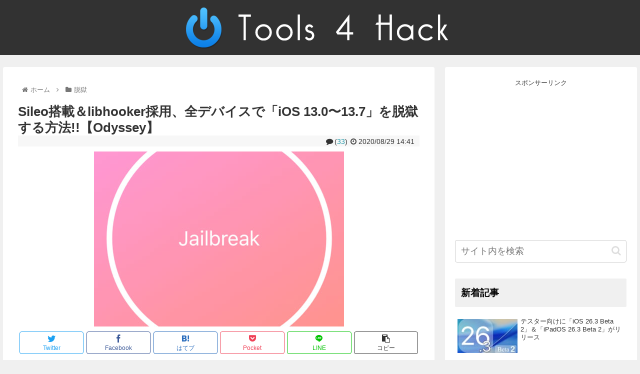

--- FILE ---
content_type: text/html; charset=UTF-8
request_url: https://tools4hack.santalab.me/howto-odyssey-v101-ios13-135-jailbreak.html?replytocom=1893319
body_size: 35288
content:
<!doctype html>
<html lang="ja">

<head>
<meta charset="utf-8">
<meta http-equiv="X-UA-Compatible" content="IE=edge">
<meta name="viewport" content="width=device-width, initial-scale=1.0, viewport-fit=cover"/>
<meta name="referrer" content="no-referrer-when-downgrade"/>

      
<!-- Global site tag (gtag.js) - Google Analytics -->
<script async src="https://www.googletagmanager.com/gtag/js?id=UA-4108634-5"></script>
<script>
  window.dataLayer = window.dataLayer || [];
  function gtag(){dataLayer.push(arguments);}
  gtag('js', new Date());

  gtag('config', 'UA-4108634-5');
</script>
<!-- /Global site tag (gtag.js) - Google Analytics -->

      
  

  <!-- Google Search Console -->
<meta name="google-site-verification" content="2uuK_4KELBSxV73zRbgtWuGytjHlRpIYHY8eeYpF8zo" />
<!-- /Google Search Console -->
<!-- preconnect dns-prefetch -->
<link rel="preconnect dns-prefetch" href="//www.googletagmanager.com">
<link rel="preconnect dns-prefetch" href="//www.google-analytics.com">
<link rel="preconnect dns-prefetch" href="//ajax.googleapis.com">
<link rel="preconnect dns-prefetch" href="//cdnjs.cloudflare.com">
<link rel="preconnect dns-prefetch" href="//pagead2.googlesyndication.com">
<link rel="preconnect dns-prefetch" href="//googleads.g.doubleclick.net">
<link rel="preconnect dns-prefetch" href="//tpc.googlesyndication.com">
<link rel="preconnect dns-prefetch" href="//ad.doubleclick.net">
<link rel="preconnect dns-prefetch" href="//www.gstatic.com">
<link rel="preconnect dns-prefetch" href="//cse.google.com">
<link rel="preconnect dns-prefetch" href="//fonts.gstatic.com">
<link rel="preconnect dns-prefetch" href="//fonts.googleapis.com">
<link rel="preconnect dns-prefetch" href="//cms.quantserve.com">
<link rel="preconnect dns-prefetch" href="//secure.gravatar.com">
<link rel="preconnect dns-prefetch" href="//cdn.syndication.twimg.com">
<link rel="preconnect dns-prefetch" href="//cdn.jsdelivr.net">
<link rel="preconnect dns-prefetch" href="//images-fe.ssl-images-amazon.com">
<link rel="preconnect dns-prefetch" href="//completion.amazon.com">
<link rel="preconnect dns-prefetch" href="//m.media-amazon.com">
<link rel="preconnect dns-prefetch" href="//i.moshimo.com">
<link rel="preconnect dns-prefetch" href="//aml.valuecommerce.com">
<link rel="preconnect dns-prefetch" href="//dalc.valuecommerce.com">
<link rel="preconnect dns-prefetch" href="//dalb.valuecommerce.com">

<!-- Preload -->
<link rel="preload" as="font" type="font/woff" href="https://tools4hack.santalab.me/wp-content/themes/cocoon-master/webfonts/icomoon/fonts/icomoon.woff" crossorigin>
<link rel="preload" as="font" type="font/woff2" href="https://tools4hack.santalab.me/wp-content/themes/cocoon-master/webfonts/fontawesome/fonts/fontawesome-webfont.woff2?v=4.7.0" crossorigin>

<title>Sileo搭載＆libhooker採用、全デバイスで「iOS 13.0〜13.7」を脱獄する方法!!【Odyssey】  |  Tools 4 Hack</title>
<meta name='robots' content='max-image-preview:large, noindex, follow' />

<!-- OGP -->
<meta property="og:type" content="article">
<meta property="og:description" content="CoolStar氏により、iOS 13.0〜iOS 13.7向け脱獄である「Odyssey」の正式版がリリース。これにより、unc0verに加えてもうひとつ選択肢が増えました。標準インストーラーがSileoであったり、Substituteで">
<meta property="og:title" content="Sileo搭載＆libhooker採用、全デバイスで「iOS 13.0〜13.7」を脱獄する方法!!【Odyssey】">
<meta property="og:url" content="https://tools4hack.santalab.me/howto-odyssey-v101-ios13-135-jailbreak.html">
<meta property="og:image" content="https://tools4hack.santalab.me/media/uploads/2020/08/howto-odyssey-v101-ios13-135-jailbreak-1.jpg">
<meta property="og:site_name" content="Tools 4 Hack">
<meta property="og:locale" content="ja_JP">
<meta property="article:published_time" content="2020-08-29T14:41:58+09:00" />
<meta property="article:modified_time" content="2021-05-08T15:40:48+09:00" />
<meta property="article:section" content="脱獄">
<meta property="article:tag" content="CoolStar">
<meta property="article:tag" content="Cydia">
<meta property="article:tag" content="iOS">
<meta property="article:tag" content="iOS13">
<meta property="article:tag" content="iOS13.0">
<meta property="article:tag" content="iOS13.1">
<meta property="article:tag" content="iOS13.2">
<meta property="article:tag" content="iOS13.2.2">
<meta property="article:tag" content="iOS13.2.3">
<meta property="article:tag" content="iOS13.3">
<meta property="article:tag" content="iOS13.3.1">
<meta property="article:tag" content="iOS13.4">
<meta property="article:tag" content="iOS13.4.1">
<meta property="article:tag" content="iOS13.5">
<meta property="article:tag" content="JailBreak">
<meta property="article:tag" content="JBApp">
<meta property="article:tag" content="Odyssey">
<meta property="article:tag" content="Sileo">
<meta property="article:tag" content="Tweak">
<meta property="article:tag" content="脱獄">
<meta property="article:tag" content="脱獄アプリ">
<!-- /OGP -->

<!-- Twitter Card -->
<meta name="twitter:card" content="summary">
<meta property="twitter:description" content="CoolStar氏により、iOS 13.0〜iOS 13.7向け脱獄である「Odyssey」の正式版がリリース。これにより、unc0verに加えてもうひとつ選択肢が増えました。標準インストーラーがSileoであったり、Substituteで">
<meta property="twitter:title" content="Sileo搭載＆libhooker採用、全デバイスで「iOS 13.0〜13.7」を脱獄する方法!!【Odyssey】">
<meta property="twitter:url" content="https://tools4hack.santalab.me/howto-odyssey-v101-ios13-135-jailbreak.html">
<meta name="twitter:image" content="https://tools4hack.santalab.me/media/uploads/2020/08/howto-odyssey-v101-ios13-135-jailbreak-1.jpg">
<meta name="twitter:domain" content="tools4hack.santalab.me">
<!-- /Twitter Card -->
<link rel='dns-prefetch' href='//ajax.googleapis.com' />
<link rel='dns-prefetch' href='//cdnjs.cloudflare.com' />
<link rel='dns-prefetch' href='//s.w.org' />
<link rel="alternate" type="application/rss+xml" title="Tools 4 Hack &raquo; フィード" href="https://tools4hack.santalab.me/feed" />
<link rel="alternate" type="application/rss+xml" title="Tools 4 Hack &raquo; コメントフィード" href="https://tools4hack.santalab.me/comments/feed" />
<link rel="alternate" type="application/rss+xml" title="Tools 4 Hack &raquo; Sileo搭載＆libhooker採用、全デバイスで「iOS 13.0〜13.7」を脱獄する方法!!【Odyssey】 のコメントのフィード" href="https://tools4hack.santalab.me/howto-odyssey-v101-ios13-135-jailbreak.html/feed" />
<link rel='stylesheet' id='wp-block-library-css'  href='https://tools4hack.santalab.me/wp-includes/css/dist/block-library/style.min.css?ver=6.0.1&#038;fver=20220820100053' media='all' />
<style id='global-styles-inline-css'>
body{--wp--preset--color--black: #333333;--wp--preset--color--cyan-bluish-gray: #abb8c3;--wp--preset--color--white: #ffffff;--wp--preset--color--pale-pink: #f78da7;--wp--preset--color--vivid-red: #cf2e2e;--wp--preset--color--luminous-vivid-orange: #ff6900;--wp--preset--color--luminous-vivid-amber: #fcb900;--wp--preset--color--light-green-cyan: #7bdcb5;--wp--preset--color--vivid-green-cyan: #00d084;--wp--preset--color--pale-cyan-blue: #8ed1fc;--wp--preset--color--vivid-cyan-blue: #0693e3;--wp--preset--color--vivid-purple: #9b51e0;--wp--preset--color--key-color: #f0f0f0;--wp--preset--color--red: #e60033;--wp--preset--color--pink: #e95295;--wp--preset--color--purple: #884898;--wp--preset--color--deep: #55295b;--wp--preset--color--indigo: #1e50a2;--wp--preset--color--blue: #0095d9;--wp--preset--color--light-blue: #2ca9e1;--wp--preset--color--cyan: #00a3af;--wp--preset--color--teal: #007b43;--wp--preset--color--green: #3eb370;--wp--preset--color--light-green: #8bc34a;--wp--preset--color--lime: #c3d825;--wp--preset--color--yellow: #ffd900;--wp--preset--color--amber: #ffc107;--wp--preset--color--orange: #f39800;--wp--preset--color--deep-orange: #ea5506;--wp--preset--color--brown: #954e2a;--wp--preset--color--grey: #949495;--wp--preset--color--watery-blue: #f3fafe;--wp--preset--color--watery-yellow: #fff7cc;--wp--preset--color--watery-red: #fdf2f2;--wp--preset--color--watery-green: #ebf8f4;--wp--preset--color--ex-a: #ffffff;--wp--preset--color--ex-b: #ffffff;--wp--preset--color--ex-c: #ffffff;--wp--preset--color--ex-d: #ffffff;--wp--preset--color--ex-e: #ffffff;--wp--preset--color--ex-f: #ffffff;--wp--preset--gradient--vivid-cyan-blue-to-vivid-purple: linear-gradient(135deg,rgba(6,147,227,1) 0%,rgb(155,81,224) 100%);--wp--preset--gradient--light-green-cyan-to-vivid-green-cyan: linear-gradient(135deg,rgb(122,220,180) 0%,rgb(0,208,130) 100%);--wp--preset--gradient--luminous-vivid-amber-to-luminous-vivid-orange: linear-gradient(135deg,rgba(252,185,0,1) 0%,rgba(255,105,0,1) 100%);--wp--preset--gradient--luminous-vivid-orange-to-vivid-red: linear-gradient(135deg,rgba(255,105,0,1) 0%,rgb(207,46,46) 100%);--wp--preset--gradient--very-light-gray-to-cyan-bluish-gray: linear-gradient(135deg,rgb(238,238,238) 0%,rgb(169,184,195) 100%);--wp--preset--gradient--cool-to-warm-spectrum: linear-gradient(135deg,rgb(74,234,220) 0%,rgb(151,120,209) 20%,rgb(207,42,186) 40%,rgb(238,44,130) 60%,rgb(251,105,98) 80%,rgb(254,248,76) 100%);--wp--preset--gradient--blush-light-purple: linear-gradient(135deg,rgb(255,206,236) 0%,rgb(152,150,240) 100%);--wp--preset--gradient--blush-bordeaux: linear-gradient(135deg,rgb(254,205,165) 0%,rgb(254,45,45) 50%,rgb(107,0,62) 100%);--wp--preset--gradient--luminous-dusk: linear-gradient(135deg,rgb(255,203,112) 0%,rgb(199,81,192) 50%,rgb(65,88,208) 100%);--wp--preset--gradient--pale-ocean: linear-gradient(135deg,rgb(255,245,203) 0%,rgb(182,227,212) 50%,rgb(51,167,181) 100%);--wp--preset--gradient--electric-grass: linear-gradient(135deg,rgb(202,248,128) 0%,rgb(113,206,126) 100%);--wp--preset--gradient--midnight: linear-gradient(135deg,rgb(2,3,129) 0%,rgb(40,116,252) 100%);--wp--preset--duotone--dark-grayscale: url('#wp-duotone-dark-grayscale');--wp--preset--duotone--grayscale: url('#wp-duotone-grayscale');--wp--preset--duotone--purple-yellow: url('#wp-duotone-purple-yellow');--wp--preset--duotone--blue-red: url('#wp-duotone-blue-red');--wp--preset--duotone--midnight: url('#wp-duotone-midnight');--wp--preset--duotone--magenta-yellow: url('#wp-duotone-magenta-yellow');--wp--preset--duotone--purple-green: url('#wp-duotone-purple-green');--wp--preset--duotone--blue-orange: url('#wp-duotone-blue-orange');--wp--preset--font-size--small: 13px;--wp--preset--font-size--medium: 20px;--wp--preset--font-size--large: 36px;--wp--preset--font-size--x-large: 42px;}.has-black-color{color: var(--wp--preset--color--black) !important;}.has-cyan-bluish-gray-color{color: var(--wp--preset--color--cyan-bluish-gray) !important;}.has-white-color{color: var(--wp--preset--color--white) !important;}.has-pale-pink-color{color: var(--wp--preset--color--pale-pink) !important;}.has-vivid-red-color{color: var(--wp--preset--color--vivid-red) !important;}.has-luminous-vivid-orange-color{color: var(--wp--preset--color--luminous-vivid-orange) !important;}.has-luminous-vivid-amber-color{color: var(--wp--preset--color--luminous-vivid-amber) !important;}.has-light-green-cyan-color{color: var(--wp--preset--color--light-green-cyan) !important;}.has-vivid-green-cyan-color{color: var(--wp--preset--color--vivid-green-cyan) !important;}.has-pale-cyan-blue-color{color: var(--wp--preset--color--pale-cyan-blue) !important;}.has-vivid-cyan-blue-color{color: var(--wp--preset--color--vivid-cyan-blue) !important;}.has-vivid-purple-color{color: var(--wp--preset--color--vivid-purple) !important;}.has-black-background-color{background-color: var(--wp--preset--color--black) !important;}.has-cyan-bluish-gray-background-color{background-color: var(--wp--preset--color--cyan-bluish-gray) !important;}.has-white-background-color{background-color: var(--wp--preset--color--white) !important;}.has-pale-pink-background-color{background-color: var(--wp--preset--color--pale-pink) !important;}.has-vivid-red-background-color{background-color: var(--wp--preset--color--vivid-red) !important;}.has-luminous-vivid-orange-background-color{background-color: var(--wp--preset--color--luminous-vivid-orange) !important;}.has-luminous-vivid-amber-background-color{background-color: var(--wp--preset--color--luminous-vivid-amber) !important;}.has-light-green-cyan-background-color{background-color: var(--wp--preset--color--light-green-cyan) !important;}.has-vivid-green-cyan-background-color{background-color: var(--wp--preset--color--vivid-green-cyan) !important;}.has-pale-cyan-blue-background-color{background-color: var(--wp--preset--color--pale-cyan-blue) !important;}.has-vivid-cyan-blue-background-color{background-color: var(--wp--preset--color--vivid-cyan-blue) !important;}.has-vivid-purple-background-color{background-color: var(--wp--preset--color--vivid-purple) !important;}.has-black-border-color{border-color: var(--wp--preset--color--black) !important;}.has-cyan-bluish-gray-border-color{border-color: var(--wp--preset--color--cyan-bluish-gray) !important;}.has-white-border-color{border-color: var(--wp--preset--color--white) !important;}.has-pale-pink-border-color{border-color: var(--wp--preset--color--pale-pink) !important;}.has-vivid-red-border-color{border-color: var(--wp--preset--color--vivid-red) !important;}.has-luminous-vivid-orange-border-color{border-color: var(--wp--preset--color--luminous-vivid-orange) !important;}.has-luminous-vivid-amber-border-color{border-color: var(--wp--preset--color--luminous-vivid-amber) !important;}.has-light-green-cyan-border-color{border-color: var(--wp--preset--color--light-green-cyan) !important;}.has-vivid-green-cyan-border-color{border-color: var(--wp--preset--color--vivid-green-cyan) !important;}.has-pale-cyan-blue-border-color{border-color: var(--wp--preset--color--pale-cyan-blue) !important;}.has-vivid-cyan-blue-border-color{border-color: var(--wp--preset--color--vivid-cyan-blue) !important;}.has-vivid-purple-border-color{border-color: var(--wp--preset--color--vivid-purple) !important;}.has-vivid-cyan-blue-to-vivid-purple-gradient-background{background: var(--wp--preset--gradient--vivid-cyan-blue-to-vivid-purple) !important;}.has-light-green-cyan-to-vivid-green-cyan-gradient-background{background: var(--wp--preset--gradient--light-green-cyan-to-vivid-green-cyan) !important;}.has-luminous-vivid-amber-to-luminous-vivid-orange-gradient-background{background: var(--wp--preset--gradient--luminous-vivid-amber-to-luminous-vivid-orange) !important;}.has-luminous-vivid-orange-to-vivid-red-gradient-background{background: var(--wp--preset--gradient--luminous-vivid-orange-to-vivid-red) !important;}.has-very-light-gray-to-cyan-bluish-gray-gradient-background{background: var(--wp--preset--gradient--very-light-gray-to-cyan-bluish-gray) !important;}.has-cool-to-warm-spectrum-gradient-background{background: var(--wp--preset--gradient--cool-to-warm-spectrum) !important;}.has-blush-light-purple-gradient-background{background: var(--wp--preset--gradient--blush-light-purple) !important;}.has-blush-bordeaux-gradient-background{background: var(--wp--preset--gradient--blush-bordeaux) !important;}.has-luminous-dusk-gradient-background{background: var(--wp--preset--gradient--luminous-dusk) !important;}.has-pale-ocean-gradient-background{background: var(--wp--preset--gradient--pale-ocean) !important;}.has-electric-grass-gradient-background{background: var(--wp--preset--gradient--electric-grass) !important;}.has-midnight-gradient-background{background: var(--wp--preset--gradient--midnight) !important;}.has-small-font-size{font-size: var(--wp--preset--font-size--small) !important;}.has-medium-font-size{font-size: var(--wp--preset--font-size--medium) !important;}.has-large-font-size{font-size: var(--wp--preset--font-size--large) !important;}.has-x-large-font-size{font-size: var(--wp--preset--font-size--x-large) !important;}
</style>
<link rel='stylesheet' id='cocoon-style-css'  href='https://tools4hack.santalab.me/wp-content/themes/cocoon-master/style.css?ver=6.0.1&#038;fver=20220820100014' media='all' />
<style id='cocoon-style-inline-css'>
#header-container,#header-container .navi,#navi .navi-in>.menu-header .sub-menu,.article h2,.sidebar h2,.sidebar h3,.cat-link,.cat-label,.appeal-content .appeal-button,.demo .cat-label,.blogcard-type .blogcard-label,#footer{background-color:#f0f0f0}#navi .navi-in a:hover,#footer a:hover{background-color:rgba(255,255,255,.2)}.article h3,.article h4,.article h5,.article h6,.cat-link,.tag-link{border-color:#f0f0f0}blockquote::before,blockquote::after,.pager-post-navi a.a-wrap::before{color:rgba(240,240,240,.5)}blockquote,.key-btn{background-color:rgba(240,240,240,.05);border-color:rgba(240,240,240,.5)}pre,.pager-links span,table th,.pagination .current{background-color:rgba(240,240,240,.1);border-color:rgba(240,240,240,.5)}table th,table td,.page-numbers,.page-numbers.dots,.tagcloud a,.list.ecb-entry-border .entry-card-wrap,.related-entries.recb-entry-border .related-entry-card-wrap,.carousel .a-wrap,.pager-post-navi.post-navi-border a.a-wrap,.article .toc,.a-wrap .blogcard,.author-box,.comment-reply-link,.ranking-item{border-color:rgba(240,240,240,.5)}table tr:nth-of-type(2n+1),.page-numbers.dots,.a-wrap:hover,.pagination a:hover,.pagination-next-link:hover,.widget_recent_entries ul li a:hover,.widget_categories ul li a:hover,.widget_archive ul li a:hover,.widget_pages ul li a:hover,.widget_meta ul li a:hover,.widget_rss ul li a:hover,.widget_nav_menu ul li a:hover,.pager-links a:hover span,.tag-link:hover,.tagcloud a:hover{background-color:rgba(240,240,240,.05)}.header,.header .site-name-text,#navi .navi-in a,#navi .navi-in a:hover,.article h2,.sidebar h2,.sidebar h3,#footer,#footer a{color:#fff}.header,.header .site-name-text,#navi .navi-in a,#navi .navi-in a:hover,.appeal-content .appeal-button,.article h2,.sidebar h2,.sidebar h3,.cat-link,.cat-label,.blogcard-type .blogcard::before,#footer,#footer a{color:#000}body.public-page{background-color:#f0f0f0}.header{background-color:#323232}#navi .navi-in a:hover{background-color:rgba(255,255,255,.2)}.main{width:860px}.sidebar{width:376px}@media screen and (max-width:1280px){.wrap{width:auto}.main,.sidebar,.sidebar-left .main,.sidebar-left .sidebar{margin:0 .5%}.main{width:67.4%}.sidebar{padding:1.5%;width:30%}.entry-card-thumb{width:38%}.entry-card-content{margin-left:40%}}.toc-checkbox{display:none}.toc-content{visibility:hidden;height:0;opacity:.2;transition:all .5s ease-out}.toc-checkbox:checked~.toc-content{visibility:visible;padding-top:.6em;height:100%;opacity:1}.toc-title::after{content:'[開く]';margin-left:.5em;cursor:pointer;font-size:.8em}.toc-title:hover::after{text-decoration:underline}.toc-checkbox:checked+.toc-title::after{content:'[閉じる]'}.eye-catch-wrap{justify-content:center}.entry-content>*,.demo .entry-content p{line-height:1.8}.entry-content>*,.article p,.demo .entry-content p,.article dl,.article ul,.article ol,.article blockquote,.article pre,.article table,.article .toc,.body .article,.body .column-wrap,.body .new-entry-cards,.body .popular-entry-cards,.body .navi-entry-cards,.body .box-menus,.body .ranking-item,.body .rss-entry-cards,.body .widget,.body .author-box,.body .blogcard-wrap,.body .login-user-only,.body .information-box,.body .question-box,.body .alert-box,.body .information,.body .question,.body .alert,.body .memo-box,.body .comment-box,.body .common-icon-box,.body .blank-box,.body .button-block,.body .micro-bottom,.body .caption-box,.body .tab-caption-box,.body .label-box,.body .toggle-wrap,.body .wp-block-image,.body .booklink-box,.body .kaerebalink-box,.body .tomarebalink-box,.body .product-item-box,.body .speech-wrap,.body .wp-block-categories,.body .wp-block-archives,.body .wp-block-archives-dropdown,.body .wp-block-calendar,.body .ad-area,.body .wp-block-gallery,.body .wp-block-audio,.body .wp-block-cover,.body .wp-block-file,.body .wp-block-media-text,.body .wp-block-video,.body .wp-block-buttons,.body .wp-block-columns,.body .wp-block-separator,.body .components-placeholder,.body .wp-block-search,.body .wp-block-social-links,.body .timeline-box,.body .blogcard-type,.body .btn-wrap,.body .btn-wrap a,.body .block-box,.body .wp-block-embed,.body .wp-block-group,.body .wp-block-table,.body .scrollable-table,.body .wp-block-separator,.body .wp-block,.body .video-container,.comment-area,.related-entries,.pager-post-navi,.comment-respond,.is-root-container>*,[data-type="core/freeform"]{margin-bottom:1.4em}.article h2,.article h3,.article h4,.article h5,.article h6{margin-bottom:1.26em}@media screen and (max-width:480px){.body,.menu-content{font-size:14px}}@media screen and (max-width:781px){.wp-block-column{margin-bottom:1.4em}}@media screen and (max-width:599px){.column-wrap>div{margin-bottom:1.4em}}.article h2,.article h3,.article h4,.article h5,.article h6{margin-top:1.87em}.article .micro-top{margin-bottom:.28em}.article .micro-bottom{margin-top:-1.26em}.article .micro-balloon{margin-bottom:.7em}.article .micro-bottom.micro-balloon{margin-top:-.98em}.blank-box.bb-key-color{border-color:#f0f0f0}.iic-key-color li::before{color:#f0f0f0}.blank-box.bb-tab.bb-key-color::before{background-color:#f0f0f0}.tb-key-color .toggle-button{border:1px solid #f0f0f0;background:#f0f0f0;color:#fff}.tb-key-color .toggle-button::before{color:#ccc}.tb-key-color .toggle-checkbox:checked~.toggle-content{border-color:#f0f0f0}.cb-key-color.caption-box{border-color:#f0f0f0}.cb-key-color .caption-box-label{background-color:#f0f0f0;color:#fff}.tcb-key-color .tab-caption-box-label{background-color:#f0f0f0;color:#fff}.tcb-key-color .tab-caption-box-content{border-color:#f0f0f0}.lb-key-color .label-box-content{border-color:#f0f0f0}.mc-key-color{background-color:#f0f0f0;color:#fff;border:0}.mc-key-color.micro-bottom::after{border-bottom-color:#f0f0f0;border-top-color:transparent}.mc-key-color::before{border-top-color:transparent;border-bottom-color:transparent}.mc-key-color::after{border-top-color:#f0f0f0}.btn-key-color,.btn-wrap.btn-wrap-key-color>a{background-color:#f0f0f0}.has-text-color.has-key-color-color{color:#f0f0f0}.has-background.has-key-color-background-color{background-color:#f0f0f0}.body.article,body#tinymce.wp-editor{background-color:#fff}.body.article,.editor-post-title__block .editor-post-title__input,body#tinymce.wp-editor{color:#333}html .body .has-key-color-background-color{background-color:#f0f0f0}html .body .has-key-color-color{color:#f0f0f0}html .body .has-key-color-color .toggle-button::before{color:#f0f0f0}html .body .has-key-color-border-color{border-color:#f0f0f0}html .body .btn-wrap.has-key-color-background-color>a{background-color:#f0f0f0}html .body .btn-wrap.has-key-color-color>a{color:#f0f0f0}html .body .btn-wrap.has-key-color-border-color>a{border-color:#f0f0f0}html .body .bb-tab.has-key-color-border-color .bb-label{background-color:#f0f0f0}html .body .toggle-wrap.has-key-color-color .toggle-button,html .body .toggle-wrap.has-key-color-color .toggle-button:before{color:#f0f0f0}html .body .toggle-wrap.has-key-color-border-color .toggle-button{background-color:#f0f0f0}html .body .toggle-wrap.has-key-color-border-color .toggle-button,.toggle-wrap.has-key-color-border-color .toggle-content{border-color:#f0f0f0}html .body .iconlist-box.has-key-color-icon-color li::before{color:#f0f0f0}html .body .micro-balloon.has-key-color-color{color:#f0f0f0}html .body .micro-balloon.has-key-color-background-color{background-color:#f0f0f0;border-color:transparent}html .body .micro-balloon.has-key-color-background-color.micro-bottom::after{border-bottom-color:#f0f0f0;border-top-color:transparent}html .body .micro-balloon.has-key-color-background-color::before{border-top-color:transparent;border-bottom-color:transparent}html .body .micro-balloon.has-key-color-background-color::after{border-top-color:#f0f0f0}html .body .micro-balloon.has-border-color.has-key-color-border-color{border-color:#f0f0f0}html .body .micro-balloon.micro-top.has-key-color-border-color::before{border-top-color:#f0f0f0}html .body .micro-balloon.micro-bottom.has-key-color-border-color::before{border-bottom-color:#f0f0f0}html .body .caption-box.has-key-color-border-color .box-label{background-color:#f0f0f0}html .body .tab-caption-box.has-key-color-border-color .box-label{background-color:#f0f0f0}html .body .tab-caption-box.has-key-color-border-color .box-content{border-color:#f0f0f0}html .body .tab-caption-box.has-key-color-background-color .box-content{background-color:#f0f0f0}html .body .label-box.has-key-color-border-color .box-content{border-color:#f0f0f0}html .body .label-box.has-key-color-background-color .box-content{background-color:#f0f0f0}html .body .speech-balloon.has-key-color-background-color{background-color:#f0f0f0}html .body .speech-balloon.has-text-color.has-key-color-color{color:#f0f0f0}html .body .speech-balloon.has-key-color-border-color{border-color:#f0f0f0}html .body .sbp-l .speech-balloon.has-key-color-border-color::before{border-right-color:#f0f0f0}html .body .sbp-r .speech-balloon.has-key-color-border-color::before{border-left-color:#f0f0f0}html .body .sbp-l .speech-balloon.has-key-color-background-color::after{border-right-color:#f0f0f0}html .body .sbp-r .speech-balloon.has-key-color-background-color::after{border-left-color:#f0f0f0}html .body .sbs-line.sbp-r .speech-balloon.has-key-color-background-color{background-color:#f0f0f0}html .body .sbs-line.sbp-r .speech-balloon.has-key-color-border-color{border-color:#f0f0f0}html .body .speech-wraphtml .body .sbs-think .speech-balloon.has-key-color-border-color::before,html .body .speech-wrap.sbs-think .speech-balloon.has-key-color-border-color::after{border-color:#f0f0f0}html .body .sbs-think .speech-balloon.has-key-color-background-color::before,html .body .sbs-think .speech-balloon.has-key-color-background-color::after{background-color:#f0f0f0}html .body .sbs-think .speech-balloon.has-key-color-border-color::before{border-color:#f0f0f0}html .body .timeline-box.has-key-color-point-color .timeline-item::before{background-color:#f0f0f0}.has-key-color-border-color.is-style-accordion .faq-question{background-color:#f0f0f0}html .body .has-key-color-question-color .faq-question-label{color:#f0f0f0}html .body .has-key-color-question-color.has-border-color .faq-question-label{color:#f0f0f0}html .body .has-key-color-answer-color .faq-answer-label{color:#f0f0f0}html .body .is-style-square.has-key-color-question-color .faq-question-label{color:#fff;background-color:#f0f0f0}html .body .is-style-square.has-key-color-answer-color .faq-answer-label{color:#fff;background-color:#f0f0f0}html .body .has-red-background-color{background-color:#e60033}html .body .has-red-color{color:#e60033}html .body .has-red-color .toggle-button::before{color:#e60033}html .body .has-red-border-color{border-color:#e60033}html .body .btn-wrap.has-red-background-color>a{background-color:#e60033}html .body .btn-wrap.has-red-color>a{color:#e60033}html .body .btn-wrap.has-red-border-color>a{border-color:#e60033}html .body .bb-tab.has-red-border-color .bb-label{background-color:#e60033}html .body .toggle-wrap.has-red-color .toggle-button,html .body .toggle-wrap.has-red-color .toggle-button:before{color:#e60033}html .body .toggle-wrap.has-red-border-color .toggle-button{background-color:#e60033}html .body .toggle-wrap.has-red-border-color .toggle-button,.toggle-wrap.has-red-border-color .toggle-content{border-color:#e60033}html .body .iconlist-box.has-red-icon-color li::before{color:#e60033}html .body .micro-balloon.has-red-color{color:#e60033}html .body .micro-balloon.has-red-background-color{background-color:#e60033;border-color:transparent}html .body .micro-balloon.has-red-background-color.micro-bottom::after{border-bottom-color:#e60033;border-top-color:transparent}html .body .micro-balloon.has-red-background-color::before{border-top-color:transparent;border-bottom-color:transparent}html .body .micro-balloon.has-red-background-color::after{border-top-color:#e60033}html .body .micro-balloon.has-border-color.has-red-border-color{border-color:#e60033}html .body .micro-balloon.micro-top.has-red-border-color::before{border-top-color:#e60033}html .body .micro-balloon.micro-bottom.has-red-border-color::before{border-bottom-color:#e60033}html .body .caption-box.has-red-border-color .box-label{background-color:#e60033}html .body .tab-caption-box.has-red-border-color .box-label{background-color:#e60033}html .body .tab-caption-box.has-red-border-color .box-content{border-color:#e60033}html .body .tab-caption-box.has-red-background-color .box-content{background-color:#e60033}html .body .label-box.has-red-border-color .box-content{border-color:#e60033}html .body .label-box.has-red-background-color .box-content{background-color:#e60033}html .body .speech-balloon.has-red-background-color{background-color:#e60033}html .body .speech-balloon.has-text-color.has-red-color{color:#e60033}html .body .speech-balloon.has-red-border-color{border-color:#e60033}html .body .sbp-l .speech-balloon.has-red-border-color::before{border-right-color:#e60033}html .body .sbp-r .speech-balloon.has-red-border-color::before{border-left-color:#e60033}html .body .sbp-l .speech-balloon.has-red-background-color::after{border-right-color:#e60033}html .body .sbp-r .speech-balloon.has-red-background-color::after{border-left-color:#e60033}html .body .sbs-line.sbp-r .speech-balloon.has-red-background-color{background-color:#e60033}html .body .sbs-line.sbp-r .speech-balloon.has-red-border-color{border-color:#e60033}html .body .speech-wraphtml .body .sbs-think .speech-balloon.has-red-border-color::before,html .body .speech-wrap.sbs-think .speech-balloon.has-red-border-color::after{border-color:#e60033}html .body .sbs-think .speech-balloon.has-red-background-color::before,html .body .sbs-think .speech-balloon.has-red-background-color::after{background-color:#e60033}html .body .sbs-think .speech-balloon.has-red-border-color::before{border-color:#e60033}html .body .timeline-box.has-red-point-color .timeline-item::before{background-color:#e60033}.has-red-border-color.is-style-accordion .faq-question{background-color:#e60033}html .body .has-red-question-color .faq-question-label{color:#e60033}html .body .has-red-question-color.has-border-color .faq-question-label{color:#e60033}html .body .has-red-answer-color .faq-answer-label{color:#e60033}html .body .is-style-square.has-red-question-color .faq-question-label{color:#fff;background-color:#e60033}html .body .is-style-square.has-red-answer-color .faq-answer-label{color:#fff;background-color:#e60033}html .body .has-pink-background-color{background-color:#e95295}html .body .has-pink-color{color:#e95295}html .body .has-pink-color .toggle-button::before{color:#e95295}html .body .has-pink-border-color{border-color:#e95295}html .body .btn-wrap.has-pink-background-color>a{background-color:#e95295}html .body .btn-wrap.has-pink-color>a{color:#e95295}html .body .btn-wrap.has-pink-border-color>a{border-color:#e95295}html .body .bb-tab.has-pink-border-color .bb-label{background-color:#e95295}html .body .toggle-wrap.has-pink-color .toggle-button,html .body .toggle-wrap.has-pink-color .toggle-button:before{color:#e95295}html .body .toggle-wrap.has-pink-border-color .toggle-button{background-color:#e95295}html .body .toggle-wrap.has-pink-border-color .toggle-button,.toggle-wrap.has-pink-border-color .toggle-content{border-color:#e95295}html .body .iconlist-box.has-pink-icon-color li::before{color:#e95295}html .body .micro-balloon.has-pink-color{color:#e95295}html .body .micro-balloon.has-pink-background-color{background-color:#e95295;border-color:transparent}html .body .micro-balloon.has-pink-background-color.micro-bottom::after{border-bottom-color:#e95295;border-top-color:transparent}html .body .micro-balloon.has-pink-background-color::before{border-top-color:transparent;border-bottom-color:transparent}html .body .micro-balloon.has-pink-background-color::after{border-top-color:#e95295}html .body .micro-balloon.has-border-color.has-pink-border-color{border-color:#e95295}html .body .micro-balloon.micro-top.has-pink-border-color::before{border-top-color:#e95295}html .body .micro-balloon.micro-bottom.has-pink-border-color::before{border-bottom-color:#e95295}html .body .caption-box.has-pink-border-color .box-label{background-color:#e95295}html .body .tab-caption-box.has-pink-border-color .box-label{background-color:#e95295}html .body .tab-caption-box.has-pink-border-color .box-content{border-color:#e95295}html .body .tab-caption-box.has-pink-background-color .box-content{background-color:#e95295}html .body .label-box.has-pink-border-color .box-content{border-color:#e95295}html .body .label-box.has-pink-background-color .box-content{background-color:#e95295}html .body .speech-balloon.has-pink-background-color{background-color:#e95295}html .body .speech-balloon.has-text-color.has-pink-color{color:#e95295}html .body .speech-balloon.has-pink-border-color{border-color:#e95295}html .body .sbp-l .speech-balloon.has-pink-border-color::before{border-right-color:#e95295}html .body .sbp-r .speech-balloon.has-pink-border-color::before{border-left-color:#e95295}html .body .sbp-l .speech-balloon.has-pink-background-color::after{border-right-color:#e95295}html .body .sbp-r .speech-balloon.has-pink-background-color::after{border-left-color:#e95295}html .body .sbs-line.sbp-r .speech-balloon.has-pink-background-color{background-color:#e95295}html .body .sbs-line.sbp-r .speech-balloon.has-pink-border-color{border-color:#e95295}html .body .speech-wraphtml .body .sbs-think .speech-balloon.has-pink-border-color::before,html .body .speech-wrap.sbs-think .speech-balloon.has-pink-border-color::after{border-color:#e95295}html .body .sbs-think .speech-balloon.has-pink-background-color::before,html .body .sbs-think .speech-balloon.has-pink-background-color::after{background-color:#e95295}html .body .sbs-think .speech-balloon.has-pink-border-color::before{border-color:#e95295}html .body .timeline-box.has-pink-point-color .timeline-item::before{background-color:#e95295}.has-pink-border-color.is-style-accordion .faq-question{background-color:#e95295}html .body .has-pink-question-color .faq-question-label{color:#e95295}html .body .has-pink-question-color.has-border-color .faq-question-label{color:#e95295}html .body .has-pink-answer-color .faq-answer-label{color:#e95295}html .body .is-style-square.has-pink-question-color .faq-question-label{color:#fff;background-color:#e95295}html .body .is-style-square.has-pink-answer-color .faq-answer-label{color:#fff;background-color:#e95295}html .body .has-purple-background-color{background-color:#884898}html .body .has-purple-color{color:#884898}html .body .has-purple-color .toggle-button::before{color:#884898}html .body .has-purple-border-color{border-color:#884898}html .body .btn-wrap.has-purple-background-color>a{background-color:#884898}html .body .btn-wrap.has-purple-color>a{color:#884898}html .body .btn-wrap.has-purple-border-color>a{border-color:#884898}html .body .bb-tab.has-purple-border-color .bb-label{background-color:#884898}html .body .toggle-wrap.has-purple-color .toggle-button,html .body .toggle-wrap.has-purple-color .toggle-button:before{color:#884898}html .body .toggle-wrap.has-purple-border-color .toggle-button{background-color:#884898}html .body .toggle-wrap.has-purple-border-color .toggle-button,.toggle-wrap.has-purple-border-color .toggle-content{border-color:#884898}html .body .iconlist-box.has-purple-icon-color li::before{color:#884898}html .body .micro-balloon.has-purple-color{color:#884898}html .body .micro-balloon.has-purple-background-color{background-color:#884898;border-color:transparent}html .body .micro-balloon.has-purple-background-color.micro-bottom::after{border-bottom-color:#884898;border-top-color:transparent}html .body .micro-balloon.has-purple-background-color::before{border-top-color:transparent;border-bottom-color:transparent}html .body .micro-balloon.has-purple-background-color::after{border-top-color:#884898}html .body .micro-balloon.has-border-color.has-purple-border-color{border-color:#884898}html .body .micro-balloon.micro-top.has-purple-border-color::before{border-top-color:#884898}html .body .micro-balloon.micro-bottom.has-purple-border-color::before{border-bottom-color:#884898}html .body .caption-box.has-purple-border-color .box-label{background-color:#884898}html .body .tab-caption-box.has-purple-border-color .box-label{background-color:#884898}html .body .tab-caption-box.has-purple-border-color .box-content{border-color:#884898}html .body .tab-caption-box.has-purple-background-color .box-content{background-color:#884898}html .body .label-box.has-purple-border-color .box-content{border-color:#884898}html .body .label-box.has-purple-background-color .box-content{background-color:#884898}html .body .speech-balloon.has-purple-background-color{background-color:#884898}html .body .speech-balloon.has-text-color.has-purple-color{color:#884898}html .body .speech-balloon.has-purple-border-color{border-color:#884898}html .body .sbp-l .speech-balloon.has-purple-border-color::before{border-right-color:#884898}html .body .sbp-r .speech-balloon.has-purple-border-color::before{border-left-color:#884898}html .body .sbp-l .speech-balloon.has-purple-background-color::after{border-right-color:#884898}html .body .sbp-r .speech-balloon.has-purple-background-color::after{border-left-color:#884898}html .body .sbs-line.sbp-r .speech-balloon.has-purple-background-color{background-color:#884898}html .body .sbs-line.sbp-r .speech-balloon.has-purple-border-color{border-color:#884898}html .body .speech-wraphtml .body .sbs-think .speech-balloon.has-purple-border-color::before,html .body .speech-wrap.sbs-think .speech-balloon.has-purple-border-color::after{border-color:#884898}html .body .sbs-think .speech-balloon.has-purple-background-color::before,html .body .sbs-think .speech-balloon.has-purple-background-color::after{background-color:#884898}html .body .sbs-think .speech-balloon.has-purple-border-color::before{border-color:#884898}html .body .timeline-box.has-purple-point-color .timeline-item::before{background-color:#884898}.has-purple-border-color.is-style-accordion .faq-question{background-color:#884898}html .body .has-purple-question-color .faq-question-label{color:#884898}html .body .has-purple-question-color.has-border-color .faq-question-label{color:#884898}html .body .has-purple-answer-color .faq-answer-label{color:#884898}html .body .is-style-square.has-purple-question-color .faq-question-label{color:#fff;background-color:#884898}html .body .is-style-square.has-purple-answer-color .faq-answer-label{color:#fff;background-color:#884898}html .body .has-deep-background-color{background-color:#55295b}html .body .has-deep-color{color:#55295b}html .body .has-deep-color .toggle-button::before{color:#55295b}html .body .has-deep-border-color{border-color:#55295b}html .body .btn-wrap.has-deep-background-color>a{background-color:#55295b}html .body .btn-wrap.has-deep-color>a{color:#55295b}html .body .btn-wrap.has-deep-border-color>a{border-color:#55295b}html .body .bb-tab.has-deep-border-color .bb-label{background-color:#55295b}html .body .toggle-wrap.has-deep-color .toggle-button,html .body .toggle-wrap.has-deep-color .toggle-button:before{color:#55295b}html .body .toggle-wrap.has-deep-border-color .toggle-button{background-color:#55295b}html .body .toggle-wrap.has-deep-border-color .toggle-button,.toggle-wrap.has-deep-border-color .toggle-content{border-color:#55295b}html .body .iconlist-box.has-deep-icon-color li::before{color:#55295b}html .body .micro-balloon.has-deep-color{color:#55295b}html .body .micro-balloon.has-deep-background-color{background-color:#55295b;border-color:transparent}html .body .micro-balloon.has-deep-background-color.micro-bottom::after{border-bottom-color:#55295b;border-top-color:transparent}html .body .micro-balloon.has-deep-background-color::before{border-top-color:transparent;border-bottom-color:transparent}html .body .micro-balloon.has-deep-background-color::after{border-top-color:#55295b}html .body .micro-balloon.has-border-color.has-deep-border-color{border-color:#55295b}html .body .micro-balloon.micro-top.has-deep-border-color::before{border-top-color:#55295b}html .body .micro-balloon.micro-bottom.has-deep-border-color::before{border-bottom-color:#55295b}html .body .caption-box.has-deep-border-color .box-label{background-color:#55295b}html .body .tab-caption-box.has-deep-border-color .box-label{background-color:#55295b}html .body .tab-caption-box.has-deep-border-color .box-content{border-color:#55295b}html .body .tab-caption-box.has-deep-background-color .box-content{background-color:#55295b}html .body .label-box.has-deep-border-color .box-content{border-color:#55295b}html .body .label-box.has-deep-background-color .box-content{background-color:#55295b}html .body .speech-balloon.has-deep-background-color{background-color:#55295b}html .body .speech-balloon.has-text-color.has-deep-color{color:#55295b}html .body .speech-balloon.has-deep-border-color{border-color:#55295b}html .body .sbp-l .speech-balloon.has-deep-border-color::before{border-right-color:#55295b}html .body .sbp-r .speech-balloon.has-deep-border-color::before{border-left-color:#55295b}html .body .sbp-l .speech-balloon.has-deep-background-color::after{border-right-color:#55295b}html .body .sbp-r .speech-balloon.has-deep-background-color::after{border-left-color:#55295b}html .body .sbs-line.sbp-r .speech-balloon.has-deep-background-color{background-color:#55295b}html .body .sbs-line.sbp-r .speech-balloon.has-deep-border-color{border-color:#55295b}html .body .speech-wraphtml .body .sbs-think .speech-balloon.has-deep-border-color::before,html .body .speech-wrap.sbs-think .speech-balloon.has-deep-border-color::after{border-color:#55295b}html .body .sbs-think .speech-balloon.has-deep-background-color::before,html .body .sbs-think .speech-balloon.has-deep-background-color::after{background-color:#55295b}html .body .sbs-think .speech-balloon.has-deep-border-color::before{border-color:#55295b}html .body .timeline-box.has-deep-point-color .timeline-item::before{background-color:#55295b}.has-deep-border-color.is-style-accordion .faq-question{background-color:#55295b}html .body .has-deep-question-color .faq-question-label{color:#55295b}html .body .has-deep-question-color.has-border-color .faq-question-label{color:#55295b}html .body .has-deep-answer-color .faq-answer-label{color:#55295b}html .body .is-style-square.has-deep-question-color .faq-question-label{color:#fff;background-color:#55295b}html .body .is-style-square.has-deep-answer-color .faq-answer-label{color:#fff;background-color:#55295b}html .body .has-indigo-background-color{background-color:#1e50a2}html .body .has-indigo-color{color:#1e50a2}html .body .has-indigo-color .toggle-button::before{color:#1e50a2}html .body .has-indigo-border-color{border-color:#1e50a2}html .body .btn-wrap.has-indigo-background-color>a{background-color:#1e50a2}html .body .btn-wrap.has-indigo-color>a{color:#1e50a2}html .body .btn-wrap.has-indigo-border-color>a{border-color:#1e50a2}html .body .bb-tab.has-indigo-border-color .bb-label{background-color:#1e50a2}html .body .toggle-wrap.has-indigo-color .toggle-button,html .body .toggle-wrap.has-indigo-color .toggle-button:before{color:#1e50a2}html .body .toggle-wrap.has-indigo-border-color .toggle-button{background-color:#1e50a2}html .body .toggle-wrap.has-indigo-border-color .toggle-button,.toggle-wrap.has-indigo-border-color .toggle-content{border-color:#1e50a2}html .body .iconlist-box.has-indigo-icon-color li::before{color:#1e50a2}html .body .micro-balloon.has-indigo-color{color:#1e50a2}html .body .micro-balloon.has-indigo-background-color{background-color:#1e50a2;border-color:transparent}html .body .micro-balloon.has-indigo-background-color.micro-bottom::after{border-bottom-color:#1e50a2;border-top-color:transparent}html .body .micro-balloon.has-indigo-background-color::before{border-top-color:transparent;border-bottom-color:transparent}html .body .micro-balloon.has-indigo-background-color::after{border-top-color:#1e50a2}html .body .micro-balloon.has-border-color.has-indigo-border-color{border-color:#1e50a2}html .body .micro-balloon.micro-top.has-indigo-border-color::before{border-top-color:#1e50a2}html .body .micro-balloon.micro-bottom.has-indigo-border-color::before{border-bottom-color:#1e50a2}html .body .caption-box.has-indigo-border-color .box-label{background-color:#1e50a2}html .body .tab-caption-box.has-indigo-border-color .box-label{background-color:#1e50a2}html .body .tab-caption-box.has-indigo-border-color .box-content{border-color:#1e50a2}html .body .tab-caption-box.has-indigo-background-color .box-content{background-color:#1e50a2}html .body .label-box.has-indigo-border-color .box-content{border-color:#1e50a2}html .body .label-box.has-indigo-background-color .box-content{background-color:#1e50a2}html .body .speech-balloon.has-indigo-background-color{background-color:#1e50a2}html .body .speech-balloon.has-text-color.has-indigo-color{color:#1e50a2}html .body .speech-balloon.has-indigo-border-color{border-color:#1e50a2}html .body .sbp-l .speech-balloon.has-indigo-border-color::before{border-right-color:#1e50a2}html .body .sbp-r .speech-balloon.has-indigo-border-color::before{border-left-color:#1e50a2}html .body .sbp-l .speech-balloon.has-indigo-background-color::after{border-right-color:#1e50a2}html .body .sbp-r .speech-balloon.has-indigo-background-color::after{border-left-color:#1e50a2}html .body .sbs-line.sbp-r .speech-balloon.has-indigo-background-color{background-color:#1e50a2}html .body .sbs-line.sbp-r .speech-balloon.has-indigo-border-color{border-color:#1e50a2}html .body .speech-wraphtml .body .sbs-think .speech-balloon.has-indigo-border-color::before,html .body .speech-wrap.sbs-think .speech-balloon.has-indigo-border-color::after{border-color:#1e50a2}html .body .sbs-think .speech-balloon.has-indigo-background-color::before,html .body .sbs-think .speech-balloon.has-indigo-background-color::after{background-color:#1e50a2}html .body .sbs-think .speech-balloon.has-indigo-border-color::before{border-color:#1e50a2}html .body .timeline-box.has-indigo-point-color .timeline-item::before{background-color:#1e50a2}.has-indigo-border-color.is-style-accordion .faq-question{background-color:#1e50a2}html .body .has-indigo-question-color .faq-question-label{color:#1e50a2}html .body .has-indigo-question-color.has-border-color .faq-question-label{color:#1e50a2}html .body .has-indigo-answer-color .faq-answer-label{color:#1e50a2}html .body .is-style-square.has-indigo-question-color .faq-question-label{color:#fff;background-color:#1e50a2}html .body .is-style-square.has-indigo-answer-color .faq-answer-label{color:#fff;background-color:#1e50a2}html .body .has-blue-background-color{background-color:#0095d9}html .body .has-blue-color{color:#0095d9}html .body .has-blue-color .toggle-button::before{color:#0095d9}html .body .has-blue-border-color{border-color:#0095d9}html .body .btn-wrap.has-blue-background-color>a{background-color:#0095d9}html .body .btn-wrap.has-blue-color>a{color:#0095d9}html .body .btn-wrap.has-blue-border-color>a{border-color:#0095d9}html .body .bb-tab.has-blue-border-color .bb-label{background-color:#0095d9}html .body .toggle-wrap.has-blue-color .toggle-button,html .body .toggle-wrap.has-blue-color .toggle-button:before{color:#0095d9}html .body .toggle-wrap.has-blue-border-color .toggle-button{background-color:#0095d9}html .body .toggle-wrap.has-blue-border-color .toggle-button,.toggle-wrap.has-blue-border-color .toggle-content{border-color:#0095d9}html .body .iconlist-box.has-blue-icon-color li::before{color:#0095d9}html .body .micro-balloon.has-blue-color{color:#0095d9}html .body .micro-balloon.has-blue-background-color{background-color:#0095d9;border-color:transparent}html .body .micro-balloon.has-blue-background-color.micro-bottom::after{border-bottom-color:#0095d9;border-top-color:transparent}html .body .micro-balloon.has-blue-background-color::before{border-top-color:transparent;border-bottom-color:transparent}html .body .micro-balloon.has-blue-background-color::after{border-top-color:#0095d9}html .body .micro-balloon.has-border-color.has-blue-border-color{border-color:#0095d9}html .body .micro-balloon.micro-top.has-blue-border-color::before{border-top-color:#0095d9}html .body .micro-balloon.micro-bottom.has-blue-border-color::before{border-bottom-color:#0095d9}html .body .caption-box.has-blue-border-color .box-label{background-color:#0095d9}html .body .tab-caption-box.has-blue-border-color .box-label{background-color:#0095d9}html .body .tab-caption-box.has-blue-border-color .box-content{border-color:#0095d9}html .body .tab-caption-box.has-blue-background-color .box-content{background-color:#0095d9}html .body .label-box.has-blue-border-color .box-content{border-color:#0095d9}html .body .label-box.has-blue-background-color .box-content{background-color:#0095d9}html .body .speech-balloon.has-blue-background-color{background-color:#0095d9}html .body .speech-balloon.has-text-color.has-blue-color{color:#0095d9}html .body .speech-balloon.has-blue-border-color{border-color:#0095d9}html .body .sbp-l .speech-balloon.has-blue-border-color::before{border-right-color:#0095d9}html .body .sbp-r .speech-balloon.has-blue-border-color::before{border-left-color:#0095d9}html .body .sbp-l .speech-balloon.has-blue-background-color::after{border-right-color:#0095d9}html .body .sbp-r .speech-balloon.has-blue-background-color::after{border-left-color:#0095d9}html .body .sbs-line.sbp-r .speech-balloon.has-blue-background-color{background-color:#0095d9}html .body .sbs-line.sbp-r .speech-balloon.has-blue-border-color{border-color:#0095d9}html .body .speech-wraphtml .body .sbs-think .speech-balloon.has-blue-border-color::before,html .body .speech-wrap.sbs-think .speech-balloon.has-blue-border-color::after{border-color:#0095d9}html .body .sbs-think .speech-balloon.has-blue-background-color::before,html .body .sbs-think .speech-balloon.has-blue-background-color::after{background-color:#0095d9}html .body .sbs-think .speech-balloon.has-blue-border-color::before{border-color:#0095d9}html .body .timeline-box.has-blue-point-color .timeline-item::before{background-color:#0095d9}.has-blue-border-color.is-style-accordion .faq-question{background-color:#0095d9}html .body .has-blue-question-color .faq-question-label{color:#0095d9}html .body .has-blue-question-color.has-border-color .faq-question-label{color:#0095d9}html .body .has-blue-answer-color .faq-answer-label{color:#0095d9}html .body .is-style-square.has-blue-question-color .faq-question-label{color:#fff;background-color:#0095d9}html .body .is-style-square.has-blue-answer-color .faq-answer-label{color:#fff;background-color:#0095d9}html .body .has-light-blue-background-color{background-color:#2ca9e1}html .body .has-light-blue-color{color:#2ca9e1}html .body .has-light-blue-color .toggle-button::before{color:#2ca9e1}html .body .has-light-blue-border-color{border-color:#2ca9e1}html .body .btn-wrap.has-light-blue-background-color>a{background-color:#2ca9e1}html .body .btn-wrap.has-light-blue-color>a{color:#2ca9e1}html .body .btn-wrap.has-light-blue-border-color>a{border-color:#2ca9e1}html .body .bb-tab.has-light-blue-border-color .bb-label{background-color:#2ca9e1}html .body .toggle-wrap.has-light-blue-color .toggle-button,html .body .toggle-wrap.has-light-blue-color .toggle-button:before{color:#2ca9e1}html .body .toggle-wrap.has-light-blue-border-color .toggle-button{background-color:#2ca9e1}html .body .toggle-wrap.has-light-blue-border-color .toggle-button,.toggle-wrap.has-light-blue-border-color .toggle-content{border-color:#2ca9e1}html .body .iconlist-box.has-light-blue-icon-color li::before{color:#2ca9e1}html .body .micro-balloon.has-light-blue-color{color:#2ca9e1}html .body .micro-balloon.has-light-blue-background-color{background-color:#2ca9e1;border-color:transparent}html .body .micro-balloon.has-light-blue-background-color.micro-bottom::after{border-bottom-color:#2ca9e1;border-top-color:transparent}html .body .micro-balloon.has-light-blue-background-color::before{border-top-color:transparent;border-bottom-color:transparent}html .body .micro-balloon.has-light-blue-background-color::after{border-top-color:#2ca9e1}html .body .micro-balloon.has-border-color.has-light-blue-border-color{border-color:#2ca9e1}html .body .micro-balloon.micro-top.has-light-blue-border-color::before{border-top-color:#2ca9e1}html .body .micro-balloon.micro-bottom.has-light-blue-border-color::before{border-bottom-color:#2ca9e1}html .body .caption-box.has-light-blue-border-color .box-label{background-color:#2ca9e1}html .body .tab-caption-box.has-light-blue-border-color .box-label{background-color:#2ca9e1}html .body .tab-caption-box.has-light-blue-border-color .box-content{border-color:#2ca9e1}html .body .tab-caption-box.has-light-blue-background-color .box-content{background-color:#2ca9e1}html .body .label-box.has-light-blue-border-color .box-content{border-color:#2ca9e1}html .body .label-box.has-light-blue-background-color .box-content{background-color:#2ca9e1}html .body .speech-balloon.has-light-blue-background-color{background-color:#2ca9e1}html .body .speech-balloon.has-text-color.has-light-blue-color{color:#2ca9e1}html .body .speech-balloon.has-light-blue-border-color{border-color:#2ca9e1}html .body .sbp-l .speech-balloon.has-light-blue-border-color::before{border-right-color:#2ca9e1}html .body .sbp-r .speech-balloon.has-light-blue-border-color::before{border-left-color:#2ca9e1}html .body .sbp-l .speech-balloon.has-light-blue-background-color::after{border-right-color:#2ca9e1}html .body .sbp-r .speech-balloon.has-light-blue-background-color::after{border-left-color:#2ca9e1}html .body .sbs-line.sbp-r .speech-balloon.has-light-blue-background-color{background-color:#2ca9e1}html .body .sbs-line.sbp-r .speech-balloon.has-light-blue-border-color{border-color:#2ca9e1}html .body .speech-wraphtml .body .sbs-think .speech-balloon.has-light-blue-border-color::before,html .body .speech-wrap.sbs-think .speech-balloon.has-light-blue-border-color::after{border-color:#2ca9e1}html .body .sbs-think .speech-balloon.has-light-blue-background-color::before,html .body .sbs-think .speech-balloon.has-light-blue-background-color::after{background-color:#2ca9e1}html .body .sbs-think .speech-balloon.has-light-blue-border-color::before{border-color:#2ca9e1}html .body .timeline-box.has-light-blue-point-color .timeline-item::before{background-color:#2ca9e1}.has-light-blue-border-color.is-style-accordion .faq-question{background-color:#2ca9e1}html .body .has-light-blue-question-color .faq-question-label{color:#2ca9e1}html .body .has-light-blue-question-color.has-border-color .faq-question-label{color:#2ca9e1}html .body .has-light-blue-answer-color .faq-answer-label{color:#2ca9e1}html .body .is-style-square.has-light-blue-question-color .faq-question-label{color:#fff;background-color:#2ca9e1}html .body .is-style-square.has-light-blue-answer-color .faq-answer-label{color:#fff;background-color:#2ca9e1}html .body .has-cyan-background-color{background-color:#00a3af}html .body .has-cyan-color{color:#00a3af}html .body .has-cyan-color .toggle-button::before{color:#00a3af}html .body .has-cyan-border-color{border-color:#00a3af}html .body .btn-wrap.has-cyan-background-color>a{background-color:#00a3af}html .body .btn-wrap.has-cyan-color>a{color:#00a3af}html .body .btn-wrap.has-cyan-border-color>a{border-color:#00a3af}html .body .bb-tab.has-cyan-border-color .bb-label{background-color:#00a3af}html .body .toggle-wrap.has-cyan-color .toggle-button,html .body .toggle-wrap.has-cyan-color .toggle-button:before{color:#00a3af}html .body .toggle-wrap.has-cyan-border-color .toggle-button{background-color:#00a3af}html .body .toggle-wrap.has-cyan-border-color .toggle-button,.toggle-wrap.has-cyan-border-color .toggle-content{border-color:#00a3af}html .body .iconlist-box.has-cyan-icon-color li::before{color:#00a3af}html .body .micro-balloon.has-cyan-color{color:#00a3af}html .body .micro-balloon.has-cyan-background-color{background-color:#00a3af;border-color:transparent}html .body .micro-balloon.has-cyan-background-color.micro-bottom::after{border-bottom-color:#00a3af;border-top-color:transparent}html .body .micro-balloon.has-cyan-background-color::before{border-top-color:transparent;border-bottom-color:transparent}html .body .micro-balloon.has-cyan-background-color::after{border-top-color:#00a3af}html .body .micro-balloon.has-border-color.has-cyan-border-color{border-color:#00a3af}html .body .micro-balloon.micro-top.has-cyan-border-color::before{border-top-color:#00a3af}html .body .micro-balloon.micro-bottom.has-cyan-border-color::before{border-bottom-color:#00a3af}html .body .caption-box.has-cyan-border-color .box-label{background-color:#00a3af}html .body .tab-caption-box.has-cyan-border-color .box-label{background-color:#00a3af}html .body .tab-caption-box.has-cyan-border-color .box-content{border-color:#00a3af}html .body .tab-caption-box.has-cyan-background-color .box-content{background-color:#00a3af}html .body .label-box.has-cyan-border-color .box-content{border-color:#00a3af}html .body .label-box.has-cyan-background-color .box-content{background-color:#00a3af}html .body .speech-balloon.has-cyan-background-color{background-color:#00a3af}html .body .speech-balloon.has-text-color.has-cyan-color{color:#00a3af}html .body .speech-balloon.has-cyan-border-color{border-color:#00a3af}html .body .sbp-l .speech-balloon.has-cyan-border-color::before{border-right-color:#00a3af}html .body .sbp-r .speech-balloon.has-cyan-border-color::before{border-left-color:#00a3af}html .body .sbp-l .speech-balloon.has-cyan-background-color::after{border-right-color:#00a3af}html .body .sbp-r .speech-balloon.has-cyan-background-color::after{border-left-color:#00a3af}html .body .sbs-line.sbp-r .speech-balloon.has-cyan-background-color{background-color:#00a3af}html .body .sbs-line.sbp-r .speech-balloon.has-cyan-border-color{border-color:#00a3af}html .body .speech-wraphtml .body .sbs-think .speech-balloon.has-cyan-border-color::before,html .body .speech-wrap.sbs-think .speech-balloon.has-cyan-border-color::after{border-color:#00a3af}html .body .sbs-think .speech-balloon.has-cyan-background-color::before,html .body .sbs-think .speech-balloon.has-cyan-background-color::after{background-color:#00a3af}html .body .sbs-think .speech-balloon.has-cyan-border-color::before{border-color:#00a3af}html .body .timeline-box.has-cyan-point-color .timeline-item::before{background-color:#00a3af}.has-cyan-border-color.is-style-accordion .faq-question{background-color:#00a3af}html .body .has-cyan-question-color .faq-question-label{color:#00a3af}html .body .has-cyan-question-color.has-border-color .faq-question-label{color:#00a3af}html .body .has-cyan-answer-color .faq-answer-label{color:#00a3af}html .body .is-style-square.has-cyan-question-color .faq-question-label{color:#fff;background-color:#00a3af}html .body .is-style-square.has-cyan-answer-color .faq-answer-label{color:#fff;background-color:#00a3af}html .body .has-teal-background-color{background-color:#007b43}html .body .has-teal-color{color:#007b43}html .body .has-teal-color .toggle-button::before{color:#007b43}html .body .has-teal-border-color{border-color:#007b43}html .body .btn-wrap.has-teal-background-color>a{background-color:#007b43}html .body .btn-wrap.has-teal-color>a{color:#007b43}html .body .btn-wrap.has-teal-border-color>a{border-color:#007b43}html .body .bb-tab.has-teal-border-color .bb-label{background-color:#007b43}html .body .toggle-wrap.has-teal-color .toggle-button,html .body .toggle-wrap.has-teal-color .toggle-button:before{color:#007b43}html .body .toggle-wrap.has-teal-border-color .toggle-button{background-color:#007b43}html .body .toggle-wrap.has-teal-border-color .toggle-button,.toggle-wrap.has-teal-border-color .toggle-content{border-color:#007b43}html .body .iconlist-box.has-teal-icon-color li::before{color:#007b43}html .body .micro-balloon.has-teal-color{color:#007b43}html .body .micro-balloon.has-teal-background-color{background-color:#007b43;border-color:transparent}html .body .micro-balloon.has-teal-background-color.micro-bottom::after{border-bottom-color:#007b43;border-top-color:transparent}html .body .micro-balloon.has-teal-background-color::before{border-top-color:transparent;border-bottom-color:transparent}html .body .micro-balloon.has-teal-background-color::after{border-top-color:#007b43}html .body .micro-balloon.has-border-color.has-teal-border-color{border-color:#007b43}html .body .micro-balloon.micro-top.has-teal-border-color::before{border-top-color:#007b43}html .body .micro-balloon.micro-bottom.has-teal-border-color::before{border-bottom-color:#007b43}html .body .caption-box.has-teal-border-color .box-label{background-color:#007b43}html .body .tab-caption-box.has-teal-border-color .box-label{background-color:#007b43}html .body .tab-caption-box.has-teal-border-color .box-content{border-color:#007b43}html .body .tab-caption-box.has-teal-background-color .box-content{background-color:#007b43}html .body .label-box.has-teal-border-color .box-content{border-color:#007b43}html .body .label-box.has-teal-background-color .box-content{background-color:#007b43}html .body .speech-balloon.has-teal-background-color{background-color:#007b43}html .body .speech-balloon.has-text-color.has-teal-color{color:#007b43}html .body .speech-balloon.has-teal-border-color{border-color:#007b43}html .body .sbp-l .speech-balloon.has-teal-border-color::before{border-right-color:#007b43}html .body .sbp-r .speech-balloon.has-teal-border-color::before{border-left-color:#007b43}html .body .sbp-l .speech-balloon.has-teal-background-color::after{border-right-color:#007b43}html .body .sbp-r .speech-balloon.has-teal-background-color::after{border-left-color:#007b43}html .body .sbs-line.sbp-r .speech-balloon.has-teal-background-color{background-color:#007b43}html .body .sbs-line.sbp-r .speech-balloon.has-teal-border-color{border-color:#007b43}html .body .speech-wraphtml .body .sbs-think .speech-balloon.has-teal-border-color::before,html .body .speech-wrap.sbs-think .speech-balloon.has-teal-border-color::after{border-color:#007b43}html .body .sbs-think .speech-balloon.has-teal-background-color::before,html .body .sbs-think .speech-balloon.has-teal-background-color::after{background-color:#007b43}html .body .sbs-think .speech-balloon.has-teal-border-color::before{border-color:#007b43}html .body .timeline-box.has-teal-point-color .timeline-item::before{background-color:#007b43}.has-teal-border-color.is-style-accordion .faq-question{background-color:#007b43}html .body .has-teal-question-color .faq-question-label{color:#007b43}html .body .has-teal-question-color.has-border-color .faq-question-label{color:#007b43}html .body .has-teal-answer-color .faq-answer-label{color:#007b43}html .body .is-style-square.has-teal-question-color .faq-question-label{color:#fff;background-color:#007b43}html .body .is-style-square.has-teal-answer-color .faq-answer-label{color:#fff;background-color:#007b43}html .body .has-green-background-color{background-color:#3eb370}html .body .has-green-color{color:#3eb370}html .body .has-green-color .toggle-button::before{color:#3eb370}html .body .has-green-border-color{border-color:#3eb370}html .body .btn-wrap.has-green-background-color>a{background-color:#3eb370}html .body .btn-wrap.has-green-color>a{color:#3eb370}html .body .btn-wrap.has-green-border-color>a{border-color:#3eb370}html .body .bb-tab.has-green-border-color .bb-label{background-color:#3eb370}html .body .toggle-wrap.has-green-color .toggle-button,html .body .toggle-wrap.has-green-color .toggle-button:before{color:#3eb370}html .body .toggle-wrap.has-green-border-color .toggle-button{background-color:#3eb370}html .body .toggle-wrap.has-green-border-color .toggle-button,.toggle-wrap.has-green-border-color .toggle-content{border-color:#3eb370}html .body .iconlist-box.has-green-icon-color li::before{color:#3eb370}html .body .micro-balloon.has-green-color{color:#3eb370}html .body .micro-balloon.has-green-background-color{background-color:#3eb370;border-color:transparent}html .body .micro-balloon.has-green-background-color.micro-bottom::after{border-bottom-color:#3eb370;border-top-color:transparent}html .body .micro-balloon.has-green-background-color::before{border-top-color:transparent;border-bottom-color:transparent}html .body .micro-balloon.has-green-background-color::after{border-top-color:#3eb370}html .body .micro-balloon.has-border-color.has-green-border-color{border-color:#3eb370}html .body .micro-balloon.micro-top.has-green-border-color::before{border-top-color:#3eb370}html .body .micro-balloon.micro-bottom.has-green-border-color::before{border-bottom-color:#3eb370}html .body .caption-box.has-green-border-color .box-label{background-color:#3eb370}html .body .tab-caption-box.has-green-border-color .box-label{background-color:#3eb370}html .body .tab-caption-box.has-green-border-color .box-content{border-color:#3eb370}html .body .tab-caption-box.has-green-background-color .box-content{background-color:#3eb370}html .body .label-box.has-green-border-color .box-content{border-color:#3eb370}html .body .label-box.has-green-background-color .box-content{background-color:#3eb370}html .body .speech-balloon.has-green-background-color{background-color:#3eb370}html .body .speech-balloon.has-text-color.has-green-color{color:#3eb370}html .body .speech-balloon.has-green-border-color{border-color:#3eb370}html .body .sbp-l .speech-balloon.has-green-border-color::before{border-right-color:#3eb370}html .body .sbp-r .speech-balloon.has-green-border-color::before{border-left-color:#3eb370}html .body .sbp-l .speech-balloon.has-green-background-color::after{border-right-color:#3eb370}html .body .sbp-r .speech-balloon.has-green-background-color::after{border-left-color:#3eb370}html .body .sbs-line.sbp-r .speech-balloon.has-green-background-color{background-color:#3eb370}html .body .sbs-line.sbp-r .speech-balloon.has-green-border-color{border-color:#3eb370}html .body .speech-wraphtml .body .sbs-think .speech-balloon.has-green-border-color::before,html .body .speech-wrap.sbs-think .speech-balloon.has-green-border-color::after{border-color:#3eb370}html .body .sbs-think .speech-balloon.has-green-background-color::before,html .body .sbs-think .speech-balloon.has-green-background-color::after{background-color:#3eb370}html .body .sbs-think .speech-balloon.has-green-border-color::before{border-color:#3eb370}html .body .timeline-box.has-green-point-color .timeline-item::before{background-color:#3eb370}.has-green-border-color.is-style-accordion .faq-question{background-color:#3eb370}html .body .has-green-question-color .faq-question-label{color:#3eb370}html .body .has-green-question-color.has-border-color .faq-question-label{color:#3eb370}html .body .has-green-answer-color .faq-answer-label{color:#3eb370}html .body .is-style-square.has-green-question-color .faq-question-label{color:#fff;background-color:#3eb370}html .body .is-style-square.has-green-answer-color .faq-answer-label{color:#fff;background-color:#3eb370}html .body .has-light-green-background-color{background-color:#8bc34a}html .body .has-light-green-color{color:#8bc34a}html .body .has-light-green-color .toggle-button::before{color:#8bc34a}html .body .has-light-green-border-color{border-color:#8bc34a}html .body .btn-wrap.has-light-green-background-color>a{background-color:#8bc34a}html .body .btn-wrap.has-light-green-color>a{color:#8bc34a}html .body .btn-wrap.has-light-green-border-color>a{border-color:#8bc34a}html .body .bb-tab.has-light-green-border-color .bb-label{background-color:#8bc34a}html .body .toggle-wrap.has-light-green-color .toggle-button,html .body .toggle-wrap.has-light-green-color .toggle-button:before{color:#8bc34a}html .body .toggle-wrap.has-light-green-border-color .toggle-button{background-color:#8bc34a}html .body .toggle-wrap.has-light-green-border-color .toggle-button,.toggle-wrap.has-light-green-border-color .toggle-content{border-color:#8bc34a}html .body .iconlist-box.has-light-green-icon-color li::before{color:#8bc34a}html .body .micro-balloon.has-light-green-color{color:#8bc34a}html .body .micro-balloon.has-light-green-background-color{background-color:#8bc34a;border-color:transparent}html .body .micro-balloon.has-light-green-background-color.micro-bottom::after{border-bottom-color:#8bc34a;border-top-color:transparent}html .body .micro-balloon.has-light-green-background-color::before{border-top-color:transparent;border-bottom-color:transparent}html .body .micro-balloon.has-light-green-background-color::after{border-top-color:#8bc34a}html .body .micro-balloon.has-border-color.has-light-green-border-color{border-color:#8bc34a}html .body .micro-balloon.micro-top.has-light-green-border-color::before{border-top-color:#8bc34a}html .body .micro-balloon.micro-bottom.has-light-green-border-color::before{border-bottom-color:#8bc34a}html .body .caption-box.has-light-green-border-color .box-label{background-color:#8bc34a}html .body .tab-caption-box.has-light-green-border-color .box-label{background-color:#8bc34a}html .body .tab-caption-box.has-light-green-border-color .box-content{border-color:#8bc34a}html .body .tab-caption-box.has-light-green-background-color .box-content{background-color:#8bc34a}html .body .label-box.has-light-green-border-color .box-content{border-color:#8bc34a}html .body .label-box.has-light-green-background-color .box-content{background-color:#8bc34a}html .body .speech-balloon.has-light-green-background-color{background-color:#8bc34a}html .body .speech-balloon.has-text-color.has-light-green-color{color:#8bc34a}html .body .speech-balloon.has-light-green-border-color{border-color:#8bc34a}html .body .sbp-l .speech-balloon.has-light-green-border-color::before{border-right-color:#8bc34a}html .body .sbp-r .speech-balloon.has-light-green-border-color::before{border-left-color:#8bc34a}html .body .sbp-l .speech-balloon.has-light-green-background-color::after{border-right-color:#8bc34a}html .body .sbp-r .speech-balloon.has-light-green-background-color::after{border-left-color:#8bc34a}html .body .sbs-line.sbp-r .speech-balloon.has-light-green-background-color{background-color:#8bc34a}html .body .sbs-line.sbp-r .speech-balloon.has-light-green-border-color{border-color:#8bc34a}html .body .speech-wraphtml .body .sbs-think .speech-balloon.has-light-green-border-color::before,html .body .speech-wrap.sbs-think .speech-balloon.has-light-green-border-color::after{border-color:#8bc34a}html .body .sbs-think .speech-balloon.has-light-green-background-color::before,html .body .sbs-think .speech-balloon.has-light-green-background-color::after{background-color:#8bc34a}html .body .sbs-think .speech-balloon.has-light-green-border-color::before{border-color:#8bc34a}html .body .timeline-box.has-light-green-point-color .timeline-item::before{background-color:#8bc34a}.has-light-green-border-color.is-style-accordion .faq-question{background-color:#8bc34a}html .body .has-light-green-question-color .faq-question-label{color:#8bc34a}html .body .has-light-green-question-color.has-border-color .faq-question-label{color:#8bc34a}html .body .has-light-green-answer-color .faq-answer-label{color:#8bc34a}html .body .is-style-square.has-light-green-question-color .faq-question-label{color:#fff;background-color:#8bc34a}html .body .is-style-square.has-light-green-answer-color .faq-answer-label{color:#fff;background-color:#8bc34a}html .body .has-lime-background-color{background-color:#c3d825}html .body .has-lime-color{color:#c3d825}html .body .has-lime-color .toggle-button::before{color:#c3d825}html .body .has-lime-border-color{border-color:#c3d825}html .body .btn-wrap.has-lime-background-color>a{background-color:#c3d825}html .body .btn-wrap.has-lime-color>a{color:#c3d825}html .body .btn-wrap.has-lime-border-color>a{border-color:#c3d825}html .body .bb-tab.has-lime-border-color .bb-label{background-color:#c3d825}html .body .toggle-wrap.has-lime-color .toggle-button,html .body .toggle-wrap.has-lime-color .toggle-button:before{color:#c3d825}html .body .toggle-wrap.has-lime-border-color .toggle-button{background-color:#c3d825}html .body .toggle-wrap.has-lime-border-color .toggle-button,.toggle-wrap.has-lime-border-color .toggle-content{border-color:#c3d825}html .body .iconlist-box.has-lime-icon-color li::before{color:#c3d825}html .body .micro-balloon.has-lime-color{color:#c3d825}html .body .micro-balloon.has-lime-background-color{background-color:#c3d825;border-color:transparent}html .body .micro-balloon.has-lime-background-color.micro-bottom::after{border-bottom-color:#c3d825;border-top-color:transparent}html .body .micro-balloon.has-lime-background-color::before{border-top-color:transparent;border-bottom-color:transparent}html .body .micro-balloon.has-lime-background-color::after{border-top-color:#c3d825}html .body .micro-balloon.has-border-color.has-lime-border-color{border-color:#c3d825}html .body .micro-balloon.micro-top.has-lime-border-color::before{border-top-color:#c3d825}html .body .micro-balloon.micro-bottom.has-lime-border-color::before{border-bottom-color:#c3d825}html .body .caption-box.has-lime-border-color .box-label{background-color:#c3d825}html .body .tab-caption-box.has-lime-border-color .box-label{background-color:#c3d825}html .body .tab-caption-box.has-lime-border-color .box-content{border-color:#c3d825}html .body .tab-caption-box.has-lime-background-color .box-content{background-color:#c3d825}html .body .label-box.has-lime-border-color .box-content{border-color:#c3d825}html .body .label-box.has-lime-background-color .box-content{background-color:#c3d825}html .body .speech-balloon.has-lime-background-color{background-color:#c3d825}html .body .speech-balloon.has-text-color.has-lime-color{color:#c3d825}html .body .speech-balloon.has-lime-border-color{border-color:#c3d825}html .body .sbp-l .speech-balloon.has-lime-border-color::before{border-right-color:#c3d825}html .body .sbp-r .speech-balloon.has-lime-border-color::before{border-left-color:#c3d825}html .body .sbp-l .speech-balloon.has-lime-background-color::after{border-right-color:#c3d825}html .body .sbp-r .speech-balloon.has-lime-background-color::after{border-left-color:#c3d825}html .body .sbs-line.sbp-r .speech-balloon.has-lime-background-color{background-color:#c3d825}html .body .sbs-line.sbp-r .speech-balloon.has-lime-border-color{border-color:#c3d825}html .body .speech-wraphtml .body .sbs-think .speech-balloon.has-lime-border-color::before,html .body .speech-wrap.sbs-think .speech-balloon.has-lime-border-color::after{border-color:#c3d825}html .body .sbs-think .speech-balloon.has-lime-background-color::before,html .body .sbs-think .speech-balloon.has-lime-background-color::after{background-color:#c3d825}html .body .sbs-think .speech-balloon.has-lime-border-color::before{border-color:#c3d825}html .body .timeline-box.has-lime-point-color .timeline-item::before{background-color:#c3d825}.has-lime-border-color.is-style-accordion .faq-question{background-color:#c3d825}html .body .has-lime-question-color .faq-question-label{color:#c3d825}html .body .has-lime-question-color.has-border-color .faq-question-label{color:#c3d825}html .body .has-lime-answer-color .faq-answer-label{color:#c3d825}html .body .is-style-square.has-lime-question-color .faq-question-label{color:#fff;background-color:#c3d825}html .body .is-style-square.has-lime-answer-color .faq-answer-label{color:#fff;background-color:#c3d825}html .body .has-yellow-background-color{background-color:#ffd900}html .body .has-yellow-color{color:#ffd900}html .body .has-yellow-color .toggle-button::before{color:#ffd900}html .body .has-yellow-border-color{border-color:#ffd900}html .body .btn-wrap.has-yellow-background-color>a{background-color:#ffd900}html .body .btn-wrap.has-yellow-color>a{color:#ffd900}html .body .btn-wrap.has-yellow-border-color>a{border-color:#ffd900}html .body .bb-tab.has-yellow-border-color .bb-label{background-color:#ffd900}html .body .toggle-wrap.has-yellow-color .toggle-button,html .body .toggle-wrap.has-yellow-color .toggle-button:before{color:#ffd900}html .body .toggle-wrap.has-yellow-border-color .toggle-button{background-color:#ffd900}html .body .toggle-wrap.has-yellow-border-color .toggle-button,.toggle-wrap.has-yellow-border-color .toggle-content{border-color:#ffd900}html .body .iconlist-box.has-yellow-icon-color li::before{color:#ffd900}html .body .micro-balloon.has-yellow-color{color:#ffd900}html .body .micro-balloon.has-yellow-background-color{background-color:#ffd900;border-color:transparent}html .body .micro-balloon.has-yellow-background-color.micro-bottom::after{border-bottom-color:#ffd900;border-top-color:transparent}html .body .micro-balloon.has-yellow-background-color::before{border-top-color:transparent;border-bottom-color:transparent}html .body .micro-balloon.has-yellow-background-color::after{border-top-color:#ffd900}html .body .micro-balloon.has-border-color.has-yellow-border-color{border-color:#ffd900}html .body .micro-balloon.micro-top.has-yellow-border-color::before{border-top-color:#ffd900}html .body .micro-balloon.micro-bottom.has-yellow-border-color::before{border-bottom-color:#ffd900}html .body .caption-box.has-yellow-border-color .box-label{background-color:#ffd900}html .body .tab-caption-box.has-yellow-border-color .box-label{background-color:#ffd900}html .body .tab-caption-box.has-yellow-border-color .box-content{border-color:#ffd900}html .body .tab-caption-box.has-yellow-background-color .box-content{background-color:#ffd900}html .body .label-box.has-yellow-border-color .box-content{border-color:#ffd900}html .body .label-box.has-yellow-background-color .box-content{background-color:#ffd900}html .body .speech-balloon.has-yellow-background-color{background-color:#ffd900}html .body .speech-balloon.has-text-color.has-yellow-color{color:#ffd900}html .body .speech-balloon.has-yellow-border-color{border-color:#ffd900}html .body .sbp-l .speech-balloon.has-yellow-border-color::before{border-right-color:#ffd900}html .body .sbp-r .speech-balloon.has-yellow-border-color::before{border-left-color:#ffd900}html .body .sbp-l .speech-balloon.has-yellow-background-color::after{border-right-color:#ffd900}html .body .sbp-r .speech-balloon.has-yellow-background-color::after{border-left-color:#ffd900}html .body .sbs-line.sbp-r .speech-balloon.has-yellow-background-color{background-color:#ffd900}html .body .sbs-line.sbp-r .speech-balloon.has-yellow-border-color{border-color:#ffd900}html .body .speech-wraphtml .body .sbs-think .speech-balloon.has-yellow-border-color::before,html .body .speech-wrap.sbs-think .speech-balloon.has-yellow-border-color::after{border-color:#ffd900}html .body .sbs-think .speech-balloon.has-yellow-background-color::before,html .body .sbs-think .speech-balloon.has-yellow-background-color::after{background-color:#ffd900}html .body .sbs-think .speech-balloon.has-yellow-border-color::before{border-color:#ffd900}html .body .timeline-box.has-yellow-point-color .timeline-item::before{background-color:#ffd900}.has-yellow-border-color.is-style-accordion .faq-question{background-color:#ffd900}html .body .has-yellow-question-color .faq-question-label{color:#ffd900}html .body .has-yellow-question-color.has-border-color .faq-question-label{color:#ffd900}html .body .has-yellow-answer-color .faq-answer-label{color:#ffd900}html .body .is-style-square.has-yellow-question-color .faq-question-label{color:#fff;background-color:#ffd900}html .body .is-style-square.has-yellow-answer-color .faq-answer-label{color:#fff;background-color:#ffd900}html .body .has-amber-background-color{background-color:#ffc107}html .body .has-amber-color{color:#ffc107}html .body .has-amber-color .toggle-button::before{color:#ffc107}html .body .has-amber-border-color{border-color:#ffc107}html .body .btn-wrap.has-amber-background-color>a{background-color:#ffc107}html .body .btn-wrap.has-amber-color>a{color:#ffc107}html .body .btn-wrap.has-amber-border-color>a{border-color:#ffc107}html .body .bb-tab.has-amber-border-color .bb-label{background-color:#ffc107}html .body .toggle-wrap.has-amber-color .toggle-button,html .body .toggle-wrap.has-amber-color .toggle-button:before{color:#ffc107}html .body .toggle-wrap.has-amber-border-color .toggle-button{background-color:#ffc107}html .body .toggle-wrap.has-amber-border-color .toggle-button,.toggle-wrap.has-amber-border-color .toggle-content{border-color:#ffc107}html .body .iconlist-box.has-amber-icon-color li::before{color:#ffc107}html .body .micro-balloon.has-amber-color{color:#ffc107}html .body .micro-balloon.has-amber-background-color{background-color:#ffc107;border-color:transparent}html .body .micro-balloon.has-amber-background-color.micro-bottom::after{border-bottom-color:#ffc107;border-top-color:transparent}html .body .micro-balloon.has-amber-background-color::before{border-top-color:transparent;border-bottom-color:transparent}html .body .micro-balloon.has-amber-background-color::after{border-top-color:#ffc107}html .body .micro-balloon.has-border-color.has-amber-border-color{border-color:#ffc107}html .body .micro-balloon.micro-top.has-amber-border-color::before{border-top-color:#ffc107}html .body .micro-balloon.micro-bottom.has-amber-border-color::before{border-bottom-color:#ffc107}html .body .caption-box.has-amber-border-color .box-label{background-color:#ffc107}html .body .tab-caption-box.has-amber-border-color .box-label{background-color:#ffc107}html .body .tab-caption-box.has-amber-border-color .box-content{border-color:#ffc107}html .body .tab-caption-box.has-amber-background-color .box-content{background-color:#ffc107}html .body .label-box.has-amber-border-color .box-content{border-color:#ffc107}html .body .label-box.has-amber-background-color .box-content{background-color:#ffc107}html .body .speech-balloon.has-amber-background-color{background-color:#ffc107}html .body .speech-balloon.has-text-color.has-amber-color{color:#ffc107}html .body .speech-balloon.has-amber-border-color{border-color:#ffc107}html .body .sbp-l .speech-balloon.has-amber-border-color::before{border-right-color:#ffc107}html .body .sbp-r .speech-balloon.has-amber-border-color::before{border-left-color:#ffc107}html .body .sbp-l .speech-balloon.has-amber-background-color::after{border-right-color:#ffc107}html .body .sbp-r .speech-balloon.has-amber-background-color::after{border-left-color:#ffc107}html .body .sbs-line.sbp-r .speech-balloon.has-amber-background-color{background-color:#ffc107}html .body .sbs-line.sbp-r .speech-balloon.has-amber-border-color{border-color:#ffc107}html .body .speech-wraphtml .body .sbs-think .speech-balloon.has-amber-border-color::before,html .body .speech-wrap.sbs-think .speech-balloon.has-amber-border-color::after{border-color:#ffc107}html .body .sbs-think .speech-balloon.has-amber-background-color::before,html .body .sbs-think .speech-balloon.has-amber-background-color::after{background-color:#ffc107}html .body .sbs-think .speech-balloon.has-amber-border-color::before{border-color:#ffc107}html .body .timeline-box.has-amber-point-color .timeline-item::before{background-color:#ffc107}.has-amber-border-color.is-style-accordion .faq-question{background-color:#ffc107}html .body .has-amber-question-color .faq-question-label{color:#ffc107}html .body .has-amber-question-color.has-border-color .faq-question-label{color:#ffc107}html .body .has-amber-answer-color .faq-answer-label{color:#ffc107}html .body .is-style-square.has-amber-question-color .faq-question-label{color:#fff;background-color:#ffc107}html .body .is-style-square.has-amber-answer-color .faq-answer-label{color:#fff;background-color:#ffc107}html .body .has-orange-background-color{background-color:#f39800}html .body .has-orange-color{color:#f39800}html .body .has-orange-color .toggle-button::before{color:#f39800}html .body .has-orange-border-color{border-color:#f39800}html .body .btn-wrap.has-orange-background-color>a{background-color:#f39800}html .body .btn-wrap.has-orange-color>a{color:#f39800}html .body .btn-wrap.has-orange-border-color>a{border-color:#f39800}html .body .bb-tab.has-orange-border-color .bb-label{background-color:#f39800}html .body .toggle-wrap.has-orange-color .toggle-button,html .body .toggle-wrap.has-orange-color .toggle-button:before{color:#f39800}html .body .toggle-wrap.has-orange-border-color .toggle-button{background-color:#f39800}html .body .toggle-wrap.has-orange-border-color .toggle-button,.toggle-wrap.has-orange-border-color .toggle-content{border-color:#f39800}html .body .iconlist-box.has-orange-icon-color li::before{color:#f39800}html .body .micro-balloon.has-orange-color{color:#f39800}html .body .micro-balloon.has-orange-background-color{background-color:#f39800;border-color:transparent}html .body .micro-balloon.has-orange-background-color.micro-bottom::after{border-bottom-color:#f39800;border-top-color:transparent}html .body .micro-balloon.has-orange-background-color::before{border-top-color:transparent;border-bottom-color:transparent}html .body .micro-balloon.has-orange-background-color::after{border-top-color:#f39800}html .body .micro-balloon.has-border-color.has-orange-border-color{border-color:#f39800}html .body .micro-balloon.micro-top.has-orange-border-color::before{border-top-color:#f39800}html .body .micro-balloon.micro-bottom.has-orange-border-color::before{border-bottom-color:#f39800}html .body .caption-box.has-orange-border-color .box-label{background-color:#f39800}html .body .tab-caption-box.has-orange-border-color .box-label{background-color:#f39800}html .body .tab-caption-box.has-orange-border-color .box-content{border-color:#f39800}html .body .tab-caption-box.has-orange-background-color .box-content{background-color:#f39800}html .body .label-box.has-orange-border-color .box-content{border-color:#f39800}html .body .label-box.has-orange-background-color .box-content{background-color:#f39800}html .body .speech-balloon.has-orange-background-color{background-color:#f39800}html .body .speech-balloon.has-text-color.has-orange-color{color:#f39800}html .body .speech-balloon.has-orange-border-color{border-color:#f39800}html .body .sbp-l .speech-balloon.has-orange-border-color::before{border-right-color:#f39800}html .body .sbp-r .speech-balloon.has-orange-border-color::before{border-left-color:#f39800}html .body .sbp-l .speech-balloon.has-orange-background-color::after{border-right-color:#f39800}html .body .sbp-r .speech-balloon.has-orange-background-color::after{border-left-color:#f39800}html .body .sbs-line.sbp-r .speech-balloon.has-orange-background-color{background-color:#f39800}html .body .sbs-line.sbp-r .speech-balloon.has-orange-border-color{border-color:#f39800}html .body .speech-wraphtml .body .sbs-think .speech-balloon.has-orange-border-color::before,html .body .speech-wrap.sbs-think .speech-balloon.has-orange-border-color::after{border-color:#f39800}html .body .sbs-think .speech-balloon.has-orange-background-color::before,html .body .sbs-think .speech-balloon.has-orange-background-color::after{background-color:#f39800}html .body .sbs-think .speech-balloon.has-orange-border-color::before{border-color:#f39800}html .body .timeline-box.has-orange-point-color .timeline-item::before{background-color:#f39800}.has-orange-border-color.is-style-accordion .faq-question{background-color:#f39800}html .body .has-orange-question-color .faq-question-label{color:#f39800}html .body .has-orange-question-color.has-border-color .faq-question-label{color:#f39800}html .body .has-orange-answer-color .faq-answer-label{color:#f39800}html .body .is-style-square.has-orange-question-color .faq-question-label{color:#fff;background-color:#f39800}html .body .is-style-square.has-orange-answer-color .faq-answer-label{color:#fff;background-color:#f39800}html .body .has-deep-orange-background-color{background-color:#ea5506}html .body .has-deep-orange-color{color:#ea5506}html .body .has-deep-orange-color .toggle-button::before{color:#ea5506}html .body .has-deep-orange-border-color{border-color:#ea5506}html .body .btn-wrap.has-deep-orange-background-color>a{background-color:#ea5506}html .body .btn-wrap.has-deep-orange-color>a{color:#ea5506}html .body .btn-wrap.has-deep-orange-border-color>a{border-color:#ea5506}html .body .bb-tab.has-deep-orange-border-color .bb-label{background-color:#ea5506}html .body .toggle-wrap.has-deep-orange-color .toggle-button,html .body .toggle-wrap.has-deep-orange-color .toggle-button:before{color:#ea5506}html .body .toggle-wrap.has-deep-orange-border-color .toggle-button{background-color:#ea5506}html .body .toggle-wrap.has-deep-orange-border-color .toggle-button,.toggle-wrap.has-deep-orange-border-color .toggle-content{border-color:#ea5506}html .body .iconlist-box.has-deep-orange-icon-color li::before{color:#ea5506}html .body .micro-balloon.has-deep-orange-color{color:#ea5506}html .body .micro-balloon.has-deep-orange-background-color{background-color:#ea5506;border-color:transparent}html .body .micro-balloon.has-deep-orange-background-color.micro-bottom::after{border-bottom-color:#ea5506;border-top-color:transparent}html .body .micro-balloon.has-deep-orange-background-color::before{border-top-color:transparent;border-bottom-color:transparent}html .body .micro-balloon.has-deep-orange-background-color::after{border-top-color:#ea5506}html .body .micro-balloon.has-border-color.has-deep-orange-border-color{border-color:#ea5506}html .body .micro-balloon.micro-top.has-deep-orange-border-color::before{border-top-color:#ea5506}html .body .micro-balloon.micro-bottom.has-deep-orange-border-color::before{border-bottom-color:#ea5506}html .body .caption-box.has-deep-orange-border-color .box-label{background-color:#ea5506}html .body .tab-caption-box.has-deep-orange-border-color .box-label{background-color:#ea5506}html .body .tab-caption-box.has-deep-orange-border-color .box-content{border-color:#ea5506}html .body .tab-caption-box.has-deep-orange-background-color .box-content{background-color:#ea5506}html .body .label-box.has-deep-orange-border-color .box-content{border-color:#ea5506}html .body .label-box.has-deep-orange-background-color .box-content{background-color:#ea5506}html .body .speech-balloon.has-deep-orange-background-color{background-color:#ea5506}html .body .speech-balloon.has-text-color.has-deep-orange-color{color:#ea5506}html .body .speech-balloon.has-deep-orange-border-color{border-color:#ea5506}html .body .sbp-l .speech-balloon.has-deep-orange-border-color::before{border-right-color:#ea5506}html .body .sbp-r .speech-balloon.has-deep-orange-border-color::before{border-left-color:#ea5506}html .body .sbp-l .speech-balloon.has-deep-orange-background-color::after{border-right-color:#ea5506}html .body .sbp-r .speech-balloon.has-deep-orange-background-color::after{border-left-color:#ea5506}html .body .sbs-line.sbp-r .speech-balloon.has-deep-orange-background-color{background-color:#ea5506}html .body .sbs-line.sbp-r .speech-balloon.has-deep-orange-border-color{border-color:#ea5506}html .body .speech-wraphtml .body .sbs-think .speech-balloon.has-deep-orange-border-color::before,html .body .speech-wrap.sbs-think .speech-balloon.has-deep-orange-border-color::after{border-color:#ea5506}html .body .sbs-think .speech-balloon.has-deep-orange-background-color::before,html .body .sbs-think .speech-balloon.has-deep-orange-background-color::after{background-color:#ea5506}html .body .sbs-think .speech-balloon.has-deep-orange-border-color::before{border-color:#ea5506}html .body .timeline-box.has-deep-orange-point-color .timeline-item::before{background-color:#ea5506}.has-deep-orange-border-color.is-style-accordion .faq-question{background-color:#ea5506}html .body .has-deep-orange-question-color .faq-question-label{color:#ea5506}html .body .has-deep-orange-question-color.has-border-color .faq-question-label{color:#ea5506}html .body .has-deep-orange-answer-color .faq-answer-label{color:#ea5506}html .body .is-style-square.has-deep-orange-question-color .faq-question-label{color:#fff;background-color:#ea5506}html .body .is-style-square.has-deep-orange-answer-color .faq-answer-label{color:#fff;background-color:#ea5506}html .body .has-brown-background-color{background-color:#954e2a}html .body .has-brown-color{color:#954e2a}html .body .has-brown-color .toggle-button::before{color:#954e2a}html .body .has-brown-border-color{border-color:#954e2a}html .body .btn-wrap.has-brown-background-color>a{background-color:#954e2a}html .body .btn-wrap.has-brown-color>a{color:#954e2a}html .body .btn-wrap.has-brown-border-color>a{border-color:#954e2a}html .body .bb-tab.has-brown-border-color .bb-label{background-color:#954e2a}html .body .toggle-wrap.has-brown-color .toggle-button,html .body .toggle-wrap.has-brown-color .toggle-button:before{color:#954e2a}html .body .toggle-wrap.has-brown-border-color .toggle-button{background-color:#954e2a}html .body .toggle-wrap.has-brown-border-color .toggle-button,.toggle-wrap.has-brown-border-color .toggle-content{border-color:#954e2a}html .body .iconlist-box.has-brown-icon-color li::before{color:#954e2a}html .body .micro-balloon.has-brown-color{color:#954e2a}html .body .micro-balloon.has-brown-background-color{background-color:#954e2a;border-color:transparent}html .body .micro-balloon.has-brown-background-color.micro-bottom::after{border-bottom-color:#954e2a;border-top-color:transparent}html .body .micro-balloon.has-brown-background-color::before{border-top-color:transparent;border-bottom-color:transparent}html .body .micro-balloon.has-brown-background-color::after{border-top-color:#954e2a}html .body .micro-balloon.has-border-color.has-brown-border-color{border-color:#954e2a}html .body .micro-balloon.micro-top.has-brown-border-color::before{border-top-color:#954e2a}html .body .micro-balloon.micro-bottom.has-brown-border-color::before{border-bottom-color:#954e2a}html .body .caption-box.has-brown-border-color .box-label{background-color:#954e2a}html .body .tab-caption-box.has-brown-border-color .box-label{background-color:#954e2a}html .body .tab-caption-box.has-brown-border-color .box-content{border-color:#954e2a}html .body .tab-caption-box.has-brown-background-color .box-content{background-color:#954e2a}html .body .label-box.has-brown-border-color .box-content{border-color:#954e2a}html .body .label-box.has-brown-background-color .box-content{background-color:#954e2a}html .body .speech-balloon.has-brown-background-color{background-color:#954e2a}html .body .speech-balloon.has-text-color.has-brown-color{color:#954e2a}html .body .speech-balloon.has-brown-border-color{border-color:#954e2a}html .body .sbp-l .speech-balloon.has-brown-border-color::before{border-right-color:#954e2a}html .body .sbp-r .speech-balloon.has-brown-border-color::before{border-left-color:#954e2a}html .body .sbp-l .speech-balloon.has-brown-background-color::after{border-right-color:#954e2a}html .body .sbp-r .speech-balloon.has-brown-background-color::after{border-left-color:#954e2a}html .body .sbs-line.sbp-r .speech-balloon.has-brown-background-color{background-color:#954e2a}html .body .sbs-line.sbp-r .speech-balloon.has-brown-border-color{border-color:#954e2a}html .body .speech-wraphtml .body .sbs-think .speech-balloon.has-brown-border-color::before,html .body .speech-wrap.sbs-think .speech-balloon.has-brown-border-color::after{border-color:#954e2a}html .body .sbs-think .speech-balloon.has-brown-background-color::before,html .body .sbs-think .speech-balloon.has-brown-background-color::after{background-color:#954e2a}html .body .sbs-think .speech-balloon.has-brown-border-color::before{border-color:#954e2a}html .body .timeline-box.has-brown-point-color .timeline-item::before{background-color:#954e2a}.has-brown-border-color.is-style-accordion .faq-question{background-color:#954e2a}html .body .has-brown-question-color .faq-question-label{color:#954e2a}html .body .has-brown-question-color.has-border-color .faq-question-label{color:#954e2a}html .body .has-brown-answer-color .faq-answer-label{color:#954e2a}html .body .is-style-square.has-brown-question-color .faq-question-label{color:#fff;background-color:#954e2a}html .body .is-style-square.has-brown-answer-color .faq-answer-label{color:#fff;background-color:#954e2a}html .body .has-grey-background-color{background-color:#949495}html .body .has-grey-color{color:#949495}html .body .has-grey-color .toggle-button::before{color:#949495}html .body .has-grey-border-color{border-color:#949495}html .body .btn-wrap.has-grey-background-color>a{background-color:#949495}html .body .btn-wrap.has-grey-color>a{color:#949495}html .body .btn-wrap.has-grey-border-color>a{border-color:#949495}html .body .bb-tab.has-grey-border-color .bb-label{background-color:#949495}html .body .toggle-wrap.has-grey-color .toggle-button,html .body .toggle-wrap.has-grey-color .toggle-button:before{color:#949495}html .body .toggle-wrap.has-grey-border-color .toggle-button{background-color:#949495}html .body .toggle-wrap.has-grey-border-color .toggle-button,.toggle-wrap.has-grey-border-color .toggle-content{border-color:#949495}html .body .iconlist-box.has-grey-icon-color li::before{color:#949495}html .body .micro-balloon.has-grey-color{color:#949495}html .body .micro-balloon.has-grey-background-color{background-color:#949495;border-color:transparent}html .body .micro-balloon.has-grey-background-color.micro-bottom::after{border-bottom-color:#949495;border-top-color:transparent}html .body .micro-balloon.has-grey-background-color::before{border-top-color:transparent;border-bottom-color:transparent}html .body .micro-balloon.has-grey-background-color::after{border-top-color:#949495}html .body .micro-balloon.has-border-color.has-grey-border-color{border-color:#949495}html .body .micro-balloon.micro-top.has-grey-border-color::before{border-top-color:#949495}html .body .micro-balloon.micro-bottom.has-grey-border-color::before{border-bottom-color:#949495}html .body .caption-box.has-grey-border-color .box-label{background-color:#949495}html .body .tab-caption-box.has-grey-border-color .box-label{background-color:#949495}html .body .tab-caption-box.has-grey-border-color .box-content{border-color:#949495}html .body .tab-caption-box.has-grey-background-color .box-content{background-color:#949495}html .body .label-box.has-grey-border-color .box-content{border-color:#949495}html .body .label-box.has-grey-background-color .box-content{background-color:#949495}html .body .speech-balloon.has-grey-background-color{background-color:#949495}html .body .speech-balloon.has-text-color.has-grey-color{color:#949495}html .body .speech-balloon.has-grey-border-color{border-color:#949495}html .body .sbp-l .speech-balloon.has-grey-border-color::before{border-right-color:#949495}html .body .sbp-r .speech-balloon.has-grey-border-color::before{border-left-color:#949495}html .body .sbp-l .speech-balloon.has-grey-background-color::after{border-right-color:#949495}html .body .sbp-r .speech-balloon.has-grey-background-color::after{border-left-color:#949495}html .body .sbs-line.sbp-r .speech-balloon.has-grey-background-color{background-color:#949495}html .body .sbs-line.sbp-r .speech-balloon.has-grey-border-color{border-color:#949495}html .body .speech-wraphtml .body .sbs-think .speech-balloon.has-grey-border-color::before,html .body .speech-wrap.sbs-think .speech-balloon.has-grey-border-color::after{border-color:#949495}html .body .sbs-think .speech-balloon.has-grey-background-color::before,html .body .sbs-think .speech-balloon.has-grey-background-color::after{background-color:#949495}html .body .sbs-think .speech-balloon.has-grey-border-color::before{border-color:#949495}html .body .timeline-box.has-grey-point-color .timeline-item::before{background-color:#949495}.has-grey-border-color.is-style-accordion .faq-question{background-color:#949495}html .body .has-grey-question-color .faq-question-label{color:#949495}html .body .has-grey-question-color.has-border-color .faq-question-label{color:#949495}html .body .has-grey-answer-color .faq-answer-label{color:#949495}html .body .is-style-square.has-grey-question-color .faq-question-label{color:#fff;background-color:#949495}html .body .is-style-square.has-grey-answer-color .faq-answer-label{color:#fff;background-color:#949495}html .body .has-black-background-color{background-color:#333}html .body .has-black-color{color:#333}html .body .has-black-color .toggle-button::before{color:#333}html .body .has-black-border-color{border-color:#333}html .body .btn-wrap.has-black-background-color>a{background-color:#333}html .body .btn-wrap.has-black-color>a{color:#333}html .body .btn-wrap.has-black-border-color>a{border-color:#333}html .body .bb-tab.has-black-border-color .bb-label{background-color:#333}html .body .toggle-wrap.has-black-color .toggle-button,html .body .toggle-wrap.has-black-color .toggle-button:before{color:#333}html .body .toggle-wrap.has-black-border-color .toggle-button{background-color:#333}html .body .toggle-wrap.has-black-border-color .toggle-button,.toggle-wrap.has-black-border-color .toggle-content{border-color:#333}html .body .iconlist-box.has-black-icon-color li::before{color:#333}html .body .micro-balloon.has-black-color{color:#333}html .body .micro-balloon.has-black-background-color{background-color:#333;border-color:transparent}html .body .micro-balloon.has-black-background-color.micro-bottom::after{border-bottom-color:#333;border-top-color:transparent}html .body .micro-balloon.has-black-background-color::before{border-top-color:transparent;border-bottom-color:transparent}html .body .micro-balloon.has-black-background-color::after{border-top-color:#333}html .body .micro-balloon.has-border-color.has-black-border-color{border-color:#333}html .body .micro-balloon.micro-top.has-black-border-color::before{border-top-color:#333}html .body .micro-balloon.micro-bottom.has-black-border-color::before{border-bottom-color:#333}html .body .caption-box.has-black-border-color .box-label{background-color:#333}html .body .tab-caption-box.has-black-border-color .box-label{background-color:#333}html .body .tab-caption-box.has-black-border-color .box-content{border-color:#333}html .body .tab-caption-box.has-black-background-color .box-content{background-color:#333}html .body .label-box.has-black-border-color .box-content{border-color:#333}html .body .label-box.has-black-background-color .box-content{background-color:#333}html .body .speech-balloon.has-black-background-color{background-color:#333}html .body .speech-balloon.has-text-color.has-black-color{color:#333}html .body .speech-balloon.has-black-border-color{border-color:#333}html .body .sbp-l .speech-balloon.has-black-border-color::before{border-right-color:#333}html .body .sbp-r .speech-balloon.has-black-border-color::before{border-left-color:#333}html .body .sbp-l .speech-balloon.has-black-background-color::after{border-right-color:#333}html .body .sbp-r .speech-balloon.has-black-background-color::after{border-left-color:#333}html .body .sbs-line.sbp-r .speech-balloon.has-black-background-color{background-color:#333}html .body .sbs-line.sbp-r .speech-balloon.has-black-border-color{border-color:#333}html .body .speech-wraphtml .body .sbs-think .speech-balloon.has-black-border-color::before,html .body .speech-wrap.sbs-think .speech-balloon.has-black-border-color::after{border-color:#333}html .body .sbs-think .speech-balloon.has-black-background-color::before,html .body .sbs-think .speech-balloon.has-black-background-color::after{background-color:#333}html .body .sbs-think .speech-balloon.has-black-border-color::before{border-color:#333}html .body .timeline-box.has-black-point-color .timeline-item::before{background-color:#333}.has-black-border-color.is-style-accordion .faq-question{background-color:#333}html .body .has-black-question-color .faq-question-label{color:#333}html .body .has-black-question-color.has-border-color .faq-question-label{color:#333}html .body .has-black-answer-color .faq-answer-label{color:#333}html .body .is-style-square.has-black-question-color .faq-question-label{color:#fff;background-color:#333}html .body .is-style-square.has-black-answer-color .faq-answer-label{color:#fff;background-color:#333}html .body .has-white-background-color{background-color:#fff}html .body .has-white-color{color:#fff}html .body .has-white-color .toggle-button::before{color:#fff}html .body .has-white-border-color{border-color:#fff}html .body .btn-wrap.has-white-background-color>a{background-color:#fff}html .body .btn-wrap.has-white-color>a{color:#fff}html .body .btn-wrap.has-white-border-color>a{border-color:#fff}html .body .bb-tab.has-white-border-color .bb-label{background-color:#fff}html .body .toggle-wrap.has-white-color .toggle-button,html .body .toggle-wrap.has-white-color .toggle-button:before{color:#fff}html .body .toggle-wrap.has-white-border-color .toggle-button{background-color:#fff}html .body .toggle-wrap.has-white-border-color .toggle-button,.toggle-wrap.has-white-border-color .toggle-content{border-color:#fff}html .body .iconlist-box.has-white-icon-color li::before{color:#fff}html .body .micro-balloon.has-white-color{color:#fff}html .body .micro-balloon.has-white-background-color{background-color:#fff;border-color:transparent}html .body .micro-balloon.has-white-background-color.micro-bottom::after{border-bottom-color:#fff;border-top-color:transparent}html .body .micro-balloon.has-white-background-color::before{border-top-color:transparent;border-bottom-color:transparent}html .body .micro-balloon.has-white-background-color::after{border-top-color:#fff}html .body .micro-balloon.has-border-color.has-white-border-color{border-color:#fff}html .body .micro-balloon.micro-top.has-white-border-color::before{border-top-color:#fff}html .body .micro-balloon.micro-bottom.has-white-border-color::before{border-bottom-color:#fff}html .body .caption-box.has-white-border-color .box-label{background-color:#fff}html .body .tab-caption-box.has-white-border-color .box-label{background-color:#fff}html .body .tab-caption-box.has-white-border-color .box-content{border-color:#fff}html .body .tab-caption-box.has-white-background-color .box-content{background-color:#fff}html .body .label-box.has-white-border-color .box-content{border-color:#fff}html .body .label-box.has-white-background-color .box-content{background-color:#fff}html .body .speech-balloon.has-white-background-color{background-color:#fff}html .body .speech-balloon.has-text-color.has-white-color{color:#fff}html .body .speech-balloon.has-white-border-color{border-color:#fff}html .body .sbp-l .speech-balloon.has-white-border-color::before{border-right-color:#fff}html .body .sbp-r .speech-balloon.has-white-border-color::before{border-left-color:#fff}html .body .sbp-l .speech-balloon.has-white-background-color::after{border-right-color:#fff}html .body .sbp-r .speech-balloon.has-white-background-color::after{border-left-color:#fff}html .body .sbs-line.sbp-r .speech-balloon.has-white-background-color{background-color:#fff}html .body .sbs-line.sbp-r .speech-balloon.has-white-border-color{border-color:#fff}html .body .speech-wraphtml .body .sbs-think .speech-balloon.has-white-border-color::before,html .body .speech-wrap.sbs-think .speech-balloon.has-white-border-color::after{border-color:#fff}html .body .sbs-think .speech-balloon.has-white-background-color::before,html .body .sbs-think .speech-balloon.has-white-background-color::after{background-color:#fff}html .body .sbs-think .speech-balloon.has-white-border-color::before{border-color:#fff}html .body .timeline-box.has-white-point-color .timeline-item::before{background-color:#fff}.has-white-border-color.is-style-accordion .faq-question{background-color:#fff}html .body .has-white-question-color .faq-question-label{color:#fff}html .body .has-white-question-color.has-border-color .faq-question-label{color:#fff}html .body .has-white-answer-color .faq-answer-label{color:#fff}html .body .is-style-square.has-white-question-color .faq-question-label{color:#fff;background-color:#fff}html .body .is-style-square.has-white-answer-color .faq-answer-label{color:#fff;background-color:#fff}html .body .has-watery-blue-background-color{background-color:#f3fafe}html .body .has-watery-blue-color{color:#f3fafe}html .body .has-watery-blue-color .toggle-button::before{color:#f3fafe}html .body .has-watery-blue-border-color{border-color:#f3fafe}html .body .btn-wrap.has-watery-blue-background-color>a{background-color:#f3fafe}html .body .btn-wrap.has-watery-blue-color>a{color:#f3fafe}html .body .btn-wrap.has-watery-blue-border-color>a{border-color:#f3fafe}html .body .bb-tab.has-watery-blue-border-color .bb-label{background-color:#f3fafe}html .body .toggle-wrap.has-watery-blue-color .toggle-button,html .body .toggle-wrap.has-watery-blue-color .toggle-button:before{color:#f3fafe}html .body .toggle-wrap.has-watery-blue-border-color .toggle-button{background-color:#f3fafe}html .body .toggle-wrap.has-watery-blue-border-color .toggle-button,.toggle-wrap.has-watery-blue-border-color .toggle-content{border-color:#f3fafe}html .body .iconlist-box.has-watery-blue-icon-color li::before{color:#f3fafe}html .body .micro-balloon.has-watery-blue-color{color:#f3fafe}html .body .micro-balloon.has-watery-blue-background-color{background-color:#f3fafe;border-color:transparent}html .body .micro-balloon.has-watery-blue-background-color.micro-bottom::after{border-bottom-color:#f3fafe;border-top-color:transparent}html .body .micro-balloon.has-watery-blue-background-color::before{border-top-color:transparent;border-bottom-color:transparent}html .body .micro-balloon.has-watery-blue-background-color::after{border-top-color:#f3fafe}html .body .micro-balloon.has-border-color.has-watery-blue-border-color{border-color:#f3fafe}html .body .micro-balloon.micro-top.has-watery-blue-border-color::before{border-top-color:#f3fafe}html .body .micro-balloon.micro-bottom.has-watery-blue-border-color::before{border-bottom-color:#f3fafe}html .body .caption-box.has-watery-blue-border-color .box-label{background-color:#f3fafe}html .body .tab-caption-box.has-watery-blue-border-color .box-label{background-color:#f3fafe}html .body .tab-caption-box.has-watery-blue-border-color .box-content{border-color:#f3fafe}html .body .tab-caption-box.has-watery-blue-background-color .box-content{background-color:#f3fafe}html .body .label-box.has-watery-blue-border-color .box-content{border-color:#f3fafe}html .body .label-box.has-watery-blue-background-color .box-content{background-color:#f3fafe}html .body .speech-balloon.has-watery-blue-background-color{background-color:#f3fafe}html .body .speech-balloon.has-text-color.has-watery-blue-color{color:#f3fafe}html .body .speech-balloon.has-watery-blue-border-color{border-color:#f3fafe}html .body .sbp-l .speech-balloon.has-watery-blue-border-color::before{border-right-color:#f3fafe}html .body .sbp-r .speech-balloon.has-watery-blue-border-color::before{border-left-color:#f3fafe}html .body .sbp-l .speech-balloon.has-watery-blue-background-color::after{border-right-color:#f3fafe}html .body .sbp-r .speech-balloon.has-watery-blue-background-color::after{border-left-color:#f3fafe}html .body .sbs-line.sbp-r .speech-balloon.has-watery-blue-background-color{background-color:#f3fafe}html .body .sbs-line.sbp-r .speech-balloon.has-watery-blue-border-color{border-color:#f3fafe}html .body .speech-wraphtml .body .sbs-think .speech-balloon.has-watery-blue-border-color::before,html .body .speech-wrap.sbs-think .speech-balloon.has-watery-blue-border-color::after{border-color:#f3fafe}html .body .sbs-think .speech-balloon.has-watery-blue-background-color::before,html .body .sbs-think .speech-balloon.has-watery-blue-background-color::after{background-color:#f3fafe}html .body .sbs-think .speech-balloon.has-watery-blue-border-color::before{border-color:#f3fafe}html .body .timeline-box.has-watery-blue-point-color .timeline-item::before{background-color:#f3fafe}.has-watery-blue-border-color.is-style-accordion .faq-question{background-color:#f3fafe}html .body .has-watery-blue-question-color .faq-question-label{color:#f3fafe}html .body .has-watery-blue-question-color.has-border-color .faq-question-label{color:#f3fafe}html .body .has-watery-blue-answer-color .faq-answer-label{color:#f3fafe}html .body .is-style-square.has-watery-blue-question-color .faq-question-label{color:#fff;background-color:#f3fafe}html .body .is-style-square.has-watery-blue-answer-color .faq-answer-label{color:#fff;background-color:#f3fafe}html .body .has-watery-yellow-background-color{background-color:#fff7cc}html .body .has-watery-yellow-color{color:#fff7cc}html .body .has-watery-yellow-color .toggle-button::before{color:#fff7cc}html .body .has-watery-yellow-border-color{border-color:#fff7cc}html .body .btn-wrap.has-watery-yellow-background-color>a{background-color:#fff7cc}html .body .btn-wrap.has-watery-yellow-color>a{color:#fff7cc}html .body .btn-wrap.has-watery-yellow-border-color>a{border-color:#fff7cc}html .body .bb-tab.has-watery-yellow-border-color .bb-label{background-color:#fff7cc}html .body .toggle-wrap.has-watery-yellow-color .toggle-button,html .body .toggle-wrap.has-watery-yellow-color .toggle-button:before{color:#fff7cc}html .body .toggle-wrap.has-watery-yellow-border-color .toggle-button{background-color:#fff7cc}html .body .toggle-wrap.has-watery-yellow-border-color .toggle-button,.toggle-wrap.has-watery-yellow-border-color .toggle-content{border-color:#fff7cc}html .body .iconlist-box.has-watery-yellow-icon-color li::before{color:#fff7cc}html .body .micro-balloon.has-watery-yellow-color{color:#fff7cc}html .body .micro-balloon.has-watery-yellow-background-color{background-color:#fff7cc;border-color:transparent}html .body .micro-balloon.has-watery-yellow-background-color.micro-bottom::after{border-bottom-color:#fff7cc;border-top-color:transparent}html .body .micro-balloon.has-watery-yellow-background-color::before{border-top-color:transparent;border-bottom-color:transparent}html .body .micro-balloon.has-watery-yellow-background-color::after{border-top-color:#fff7cc}html .body .micro-balloon.has-border-color.has-watery-yellow-border-color{border-color:#fff7cc}html .body .micro-balloon.micro-top.has-watery-yellow-border-color::before{border-top-color:#fff7cc}html .body .micro-balloon.micro-bottom.has-watery-yellow-border-color::before{border-bottom-color:#fff7cc}html .body .caption-box.has-watery-yellow-border-color .box-label{background-color:#fff7cc}html .body .tab-caption-box.has-watery-yellow-border-color .box-label{background-color:#fff7cc}html .body .tab-caption-box.has-watery-yellow-border-color .box-content{border-color:#fff7cc}html .body .tab-caption-box.has-watery-yellow-background-color .box-content{background-color:#fff7cc}html .body .label-box.has-watery-yellow-border-color .box-content{border-color:#fff7cc}html .body .label-box.has-watery-yellow-background-color .box-content{background-color:#fff7cc}html .body .speech-balloon.has-watery-yellow-background-color{background-color:#fff7cc}html .body .speech-balloon.has-text-color.has-watery-yellow-color{color:#fff7cc}html .body .speech-balloon.has-watery-yellow-border-color{border-color:#fff7cc}html .body .sbp-l .speech-balloon.has-watery-yellow-border-color::before{border-right-color:#fff7cc}html .body .sbp-r .speech-balloon.has-watery-yellow-border-color::before{border-left-color:#fff7cc}html .body .sbp-l .speech-balloon.has-watery-yellow-background-color::after{border-right-color:#fff7cc}html .body .sbp-r .speech-balloon.has-watery-yellow-background-color::after{border-left-color:#fff7cc}html .body .sbs-line.sbp-r .speech-balloon.has-watery-yellow-background-color{background-color:#fff7cc}html .body .sbs-line.sbp-r .speech-balloon.has-watery-yellow-border-color{border-color:#fff7cc}html .body .speech-wraphtml .body .sbs-think .speech-balloon.has-watery-yellow-border-color::before,html .body .speech-wrap.sbs-think .speech-balloon.has-watery-yellow-border-color::after{border-color:#fff7cc}html .body .sbs-think .speech-balloon.has-watery-yellow-background-color::before,html .body .sbs-think .speech-balloon.has-watery-yellow-background-color::after{background-color:#fff7cc}html .body .sbs-think .speech-balloon.has-watery-yellow-border-color::before{border-color:#fff7cc}html .body .timeline-box.has-watery-yellow-point-color .timeline-item::before{background-color:#fff7cc}.has-watery-yellow-border-color.is-style-accordion .faq-question{background-color:#fff7cc}html .body .has-watery-yellow-question-color .faq-question-label{color:#fff7cc}html .body .has-watery-yellow-question-color.has-border-color .faq-question-label{color:#fff7cc}html .body .has-watery-yellow-answer-color .faq-answer-label{color:#fff7cc}html .body .is-style-square.has-watery-yellow-question-color .faq-question-label{color:#fff;background-color:#fff7cc}html .body .is-style-square.has-watery-yellow-answer-color .faq-answer-label{color:#fff;background-color:#fff7cc}html .body .has-watery-red-background-color{background-color:#fdf2f2}html .body .has-watery-red-color{color:#fdf2f2}html .body .has-watery-red-color .toggle-button::before{color:#fdf2f2}html .body .has-watery-red-border-color{border-color:#fdf2f2}html .body .btn-wrap.has-watery-red-background-color>a{background-color:#fdf2f2}html .body .btn-wrap.has-watery-red-color>a{color:#fdf2f2}html .body .btn-wrap.has-watery-red-border-color>a{border-color:#fdf2f2}html .body .bb-tab.has-watery-red-border-color .bb-label{background-color:#fdf2f2}html .body .toggle-wrap.has-watery-red-color .toggle-button,html .body .toggle-wrap.has-watery-red-color .toggle-button:before{color:#fdf2f2}html .body .toggle-wrap.has-watery-red-border-color .toggle-button{background-color:#fdf2f2}html .body .toggle-wrap.has-watery-red-border-color .toggle-button,.toggle-wrap.has-watery-red-border-color .toggle-content{border-color:#fdf2f2}html .body .iconlist-box.has-watery-red-icon-color li::before{color:#fdf2f2}html .body .micro-balloon.has-watery-red-color{color:#fdf2f2}html .body .micro-balloon.has-watery-red-background-color{background-color:#fdf2f2;border-color:transparent}html .body .micro-balloon.has-watery-red-background-color.micro-bottom::after{border-bottom-color:#fdf2f2;border-top-color:transparent}html .body .micro-balloon.has-watery-red-background-color::before{border-top-color:transparent;border-bottom-color:transparent}html .body .micro-balloon.has-watery-red-background-color::after{border-top-color:#fdf2f2}html .body .micro-balloon.has-border-color.has-watery-red-border-color{border-color:#fdf2f2}html .body .micro-balloon.micro-top.has-watery-red-border-color::before{border-top-color:#fdf2f2}html .body .micro-balloon.micro-bottom.has-watery-red-border-color::before{border-bottom-color:#fdf2f2}html .body .caption-box.has-watery-red-border-color .box-label{background-color:#fdf2f2}html .body .tab-caption-box.has-watery-red-border-color .box-label{background-color:#fdf2f2}html .body .tab-caption-box.has-watery-red-border-color .box-content{border-color:#fdf2f2}html .body .tab-caption-box.has-watery-red-background-color .box-content{background-color:#fdf2f2}html .body .label-box.has-watery-red-border-color .box-content{border-color:#fdf2f2}html .body .label-box.has-watery-red-background-color .box-content{background-color:#fdf2f2}html .body .speech-balloon.has-watery-red-background-color{background-color:#fdf2f2}html .body .speech-balloon.has-text-color.has-watery-red-color{color:#fdf2f2}html .body .speech-balloon.has-watery-red-border-color{border-color:#fdf2f2}html .body .sbp-l .speech-balloon.has-watery-red-border-color::before{border-right-color:#fdf2f2}html .body .sbp-r .speech-balloon.has-watery-red-border-color::before{border-left-color:#fdf2f2}html .body .sbp-l .speech-balloon.has-watery-red-background-color::after{border-right-color:#fdf2f2}html .body .sbp-r .speech-balloon.has-watery-red-background-color::after{border-left-color:#fdf2f2}html .body .sbs-line.sbp-r .speech-balloon.has-watery-red-background-color{background-color:#fdf2f2}html .body .sbs-line.sbp-r .speech-balloon.has-watery-red-border-color{border-color:#fdf2f2}html .body .speech-wraphtml .body .sbs-think .speech-balloon.has-watery-red-border-color::before,html .body .speech-wrap.sbs-think .speech-balloon.has-watery-red-border-color::after{border-color:#fdf2f2}html .body .sbs-think .speech-balloon.has-watery-red-background-color::before,html .body .sbs-think .speech-balloon.has-watery-red-background-color::after{background-color:#fdf2f2}html .body .sbs-think .speech-balloon.has-watery-red-border-color::before{border-color:#fdf2f2}html .body .timeline-box.has-watery-red-point-color .timeline-item::before{background-color:#fdf2f2}.has-watery-red-border-color.is-style-accordion .faq-question{background-color:#fdf2f2}html .body .has-watery-red-question-color .faq-question-label{color:#fdf2f2}html .body .has-watery-red-question-color.has-border-color .faq-question-label{color:#fdf2f2}html .body .has-watery-red-answer-color .faq-answer-label{color:#fdf2f2}html .body .is-style-square.has-watery-red-question-color .faq-question-label{color:#fff;background-color:#fdf2f2}html .body .is-style-square.has-watery-red-answer-color .faq-answer-label{color:#fff;background-color:#fdf2f2}html .body .has-watery-green-background-color{background-color:#ebf8f4}html .body .has-watery-green-color{color:#ebf8f4}html .body .has-watery-green-color .toggle-button::before{color:#ebf8f4}html .body .has-watery-green-border-color{border-color:#ebf8f4}html .body .btn-wrap.has-watery-green-background-color>a{background-color:#ebf8f4}html .body .btn-wrap.has-watery-green-color>a{color:#ebf8f4}html .body .btn-wrap.has-watery-green-border-color>a{border-color:#ebf8f4}html .body .bb-tab.has-watery-green-border-color .bb-label{background-color:#ebf8f4}html .body .toggle-wrap.has-watery-green-color .toggle-button,html .body .toggle-wrap.has-watery-green-color .toggle-button:before{color:#ebf8f4}html .body .toggle-wrap.has-watery-green-border-color .toggle-button{background-color:#ebf8f4}html .body .toggle-wrap.has-watery-green-border-color .toggle-button,.toggle-wrap.has-watery-green-border-color .toggle-content{border-color:#ebf8f4}html .body .iconlist-box.has-watery-green-icon-color li::before{color:#ebf8f4}html .body .micro-balloon.has-watery-green-color{color:#ebf8f4}html .body .micro-balloon.has-watery-green-background-color{background-color:#ebf8f4;border-color:transparent}html .body .micro-balloon.has-watery-green-background-color.micro-bottom::after{border-bottom-color:#ebf8f4;border-top-color:transparent}html .body .micro-balloon.has-watery-green-background-color::before{border-top-color:transparent;border-bottom-color:transparent}html .body .micro-balloon.has-watery-green-background-color::after{border-top-color:#ebf8f4}html .body .micro-balloon.has-border-color.has-watery-green-border-color{border-color:#ebf8f4}html .body .micro-balloon.micro-top.has-watery-green-border-color::before{border-top-color:#ebf8f4}html .body .micro-balloon.micro-bottom.has-watery-green-border-color::before{border-bottom-color:#ebf8f4}html .body .caption-box.has-watery-green-border-color .box-label{background-color:#ebf8f4}html .body .tab-caption-box.has-watery-green-border-color .box-label{background-color:#ebf8f4}html .body .tab-caption-box.has-watery-green-border-color .box-content{border-color:#ebf8f4}html .body .tab-caption-box.has-watery-green-background-color .box-content{background-color:#ebf8f4}html .body .label-box.has-watery-green-border-color .box-content{border-color:#ebf8f4}html .body .label-box.has-watery-green-background-color .box-content{background-color:#ebf8f4}html .body .speech-balloon.has-watery-green-background-color{background-color:#ebf8f4}html .body .speech-balloon.has-text-color.has-watery-green-color{color:#ebf8f4}html .body .speech-balloon.has-watery-green-border-color{border-color:#ebf8f4}html .body .sbp-l .speech-balloon.has-watery-green-border-color::before{border-right-color:#ebf8f4}html .body .sbp-r .speech-balloon.has-watery-green-border-color::before{border-left-color:#ebf8f4}html .body .sbp-l .speech-balloon.has-watery-green-background-color::after{border-right-color:#ebf8f4}html .body .sbp-r .speech-balloon.has-watery-green-background-color::after{border-left-color:#ebf8f4}html .body .sbs-line.sbp-r .speech-balloon.has-watery-green-background-color{background-color:#ebf8f4}html .body .sbs-line.sbp-r .speech-balloon.has-watery-green-border-color{border-color:#ebf8f4}html .body .speech-wraphtml .body .sbs-think .speech-balloon.has-watery-green-border-color::before,html .body .speech-wrap.sbs-think .speech-balloon.has-watery-green-border-color::after{border-color:#ebf8f4}html .body .sbs-think .speech-balloon.has-watery-green-background-color::before,html .body .sbs-think .speech-balloon.has-watery-green-background-color::after{background-color:#ebf8f4}html .body .sbs-think .speech-balloon.has-watery-green-border-color::before{border-color:#ebf8f4}html .body .timeline-box.has-watery-green-point-color .timeline-item::before{background-color:#ebf8f4}.has-watery-green-border-color.is-style-accordion .faq-question{background-color:#ebf8f4}html .body .has-watery-green-question-color .faq-question-label{color:#ebf8f4}html .body .has-watery-green-question-color.has-border-color .faq-question-label{color:#ebf8f4}html .body .has-watery-green-answer-color .faq-answer-label{color:#ebf8f4}html .body .is-style-square.has-watery-green-question-color .faq-question-label{color:#fff;background-color:#ebf8f4}html .body .is-style-square.has-watery-green-answer-color .faq-answer-label{color:#fff;background-color:#ebf8f4}html .body .has-ex-a-background-color{background-color:#fff}html .body .has-ex-a-color{color:#fff}html .body .has-ex-a-color .toggle-button::before{color:#fff}html .body .has-ex-a-border-color{border-color:#fff}html .body .btn-wrap.has-ex-a-background-color>a{background-color:#fff}html .body .btn-wrap.has-ex-a-color>a{color:#fff}html .body .btn-wrap.has-ex-a-border-color>a{border-color:#fff}html .body .bb-tab.has-ex-a-border-color .bb-label{background-color:#fff}html .body .toggle-wrap.has-ex-a-color .toggle-button,html .body .toggle-wrap.has-ex-a-color .toggle-button:before{color:#fff}html .body .toggle-wrap.has-ex-a-border-color .toggle-button{background-color:#fff}html .body .toggle-wrap.has-ex-a-border-color .toggle-button,.toggle-wrap.has-ex-a-border-color .toggle-content{border-color:#fff}html .body .iconlist-box.has-ex-a-icon-color li::before{color:#fff}html .body .micro-balloon.has-ex-a-color{color:#fff}html .body .micro-balloon.has-ex-a-background-color{background-color:#fff;border-color:transparent}html .body .micro-balloon.has-ex-a-background-color.micro-bottom::after{border-bottom-color:#fff;border-top-color:transparent}html .body .micro-balloon.has-ex-a-background-color::before{border-top-color:transparent;border-bottom-color:transparent}html .body .micro-balloon.has-ex-a-background-color::after{border-top-color:#fff}html .body .micro-balloon.has-border-color.has-ex-a-border-color{border-color:#fff}html .body .micro-balloon.micro-top.has-ex-a-border-color::before{border-top-color:#fff}html .body .micro-balloon.micro-bottom.has-ex-a-border-color::before{border-bottom-color:#fff}html .body .caption-box.has-ex-a-border-color .box-label{background-color:#fff}html .body .tab-caption-box.has-ex-a-border-color .box-label{background-color:#fff}html .body .tab-caption-box.has-ex-a-border-color .box-content{border-color:#fff}html .body .tab-caption-box.has-ex-a-background-color .box-content{background-color:#fff}html .body .label-box.has-ex-a-border-color .box-content{border-color:#fff}html .body .label-box.has-ex-a-background-color .box-content{background-color:#fff}html .body .speech-balloon.has-ex-a-background-color{background-color:#fff}html .body .speech-balloon.has-text-color.has-ex-a-color{color:#fff}html .body .speech-balloon.has-ex-a-border-color{border-color:#fff}html .body .sbp-l .speech-balloon.has-ex-a-border-color::before{border-right-color:#fff}html .body .sbp-r .speech-balloon.has-ex-a-border-color::before{border-left-color:#fff}html .body .sbp-l .speech-balloon.has-ex-a-background-color::after{border-right-color:#fff}html .body .sbp-r .speech-balloon.has-ex-a-background-color::after{border-left-color:#fff}html .body .sbs-line.sbp-r .speech-balloon.has-ex-a-background-color{background-color:#fff}html .body .sbs-line.sbp-r .speech-balloon.has-ex-a-border-color{border-color:#fff}html .body .speech-wraphtml .body .sbs-think .speech-balloon.has-ex-a-border-color::before,html .body .speech-wrap.sbs-think .speech-balloon.has-ex-a-border-color::after{border-color:#fff}html .body .sbs-think .speech-balloon.has-ex-a-background-color::before,html .body .sbs-think .speech-balloon.has-ex-a-background-color::after{background-color:#fff}html .body .sbs-think .speech-balloon.has-ex-a-border-color::before{border-color:#fff}html .body .timeline-box.has-ex-a-point-color .timeline-item::before{background-color:#fff}.has-ex-a-border-color.is-style-accordion .faq-question{background-color:#fff}html .body .has-ex-a-question-color .faq-question-label{color:#fff}html .body .has-ex-a-question-color.has-border-color .faq-question-label{color:#fff}html .body .has-ex-a-answer-color .faq-answer-label{color:#fff}html .body .is-style-square.has-ex-a-question-color .faq-question-label{color:#fff;background-color:#fff}html .body .is-style-square.has-ex-a-answer-color .faq-answer-label{color:#fff;background-color:#fff}html .body .has-ex-b-background-color{background-color:#fff}html .body .has-ex-b-color{color:#fff}html .body .has-ex-b-color .toggle-button::before{color:#fff}html .body .has-ex-b-border-color{border-color:#fff}html .body .btn-wrap.has-ex-b-background-color>a{background-color:#fff}html .body .btn-wrap.has-ex-b-color>a{color:#fff}html .body .btn-wrap.has-ex-b-border-color>a{border-color:#fff}html .body .bb-tab.has-ex-b-border-color .bb-label{background-color:#fff}html .body .toggle-wrap.has-ex-b-color .toggle-button,html .body .toggle-wrap.has-ex-b-color .toggle-button:before{color:#fff}html .body .toggle-wrap.has-ex-b-border-color .toggle-button{background-color:#fff}html .body .toggle-wrap.has-ex-b-border-color .toggle-button,.toggle-wrap.has-ex-b-border-color .toggle-content{border-color:#fff}html .body .iconlist-box.has-ex-b-icon-color li::before{color:#fff}html .body .micro-balloon.has-ex-b-color{color:#fff}html .body .micro-balloon.has-ex-b-background-color{background-color:#fff;border-color:transparent}html .body .micro-balloon.has-ex-b-background-color.micro-bottom::after{border-bottom-color:#fff;border-top-color:transparent}html .body .micro-balloon.has-ex-b-background-color::before{border-top-color:transparent;border-bottom-color:transparent}html .body .micro-balloon.has-ex-b-background-color::after{border-top-color:#fff}html .body .micro-balloon.has-border-color.has-ex-b-border-color{border-color:#fff}html .body .micro-balloon.micro-top.has-ex-b-border-color::before{border-top-color:#fff}html .body .micro-balloon.micro-bottom.has-ex-b-border-color::before{border-bottom-color:#fff}html .body .caption-box.has-ex-b-border-color .box-label{background-color:#fff}html .body .tab-caption-box.has-ex-b-border-color .box-label{background-color:#fff}html .body .tab-caption-box.has-ex-b-border-color .box-content{border-color:#fff}html .body .tab-caption-box.has-ex-b-background-color .box-content{background-color:#fff}html .body .label-box.has-ex-b-border-color .box-content{border-color:#fff}html .body .label-box.has-ex-b-background-color .box-content{background-color:#fff}html .body .speech-balloon.has-ex-b-background-color{background-color:#fff}html .body .speech-balloon.has-text-color.has-ex-b-color{color:#fff}html .body .speech-balloon.has-ex-b-border-color{border-color:#fff}html .body .sbp-l .speech-balloon.has-ex-b-border-color::before{border-right-color:#fff}html .body .sbp-r .speech-balloon.has-ex-b-border-color::before{border-left-color:#fff}html .body .sbp-l .speech-balloon.has-ex-b-background-color::after{border-right-color:#fff}html .body .sbp-r .speech-balloon.has-ex-b-background-color::after{border-left-color:#fff}html .body .sbs-line.sbp-r .speech-balloon.has-ex-b-background-color{background-color:#fff}html .body .sbs-line.sbp-r .speech-balloon.has-ex-b-border-color{border-color:#fff}html .body .speech-wraphtml .body .sbs-think .speech-balloon.has-ex-b-border-color::before,html .body .speech-wrap.sbs-think .speech-balloon.has-ex-b-border-color::after{border-color:#fff}html .body .sbs-think .speech-balloon.has-ex-b-background-color::before,html .body .sbs-think .speech-balloon.has-ex-b-background-color::after{background-color:#fff}html .body .sbs-think .speech-balloon.has-ex-b-border-color::before{border-color:#fff}html .body .timeline-box.has-ex-b-point-color .timeline-item::before{background-color:#fff}.has-ex-b-border-color.is-style-accordion .faq-question{background-color:#fff}html .body .has-ex-b-question-color .faq-question-label{color:#fff}html .body .has-ex-b-question-color.has-border-color .faq-question-label{color:#fff}html .body .has-ex-b-answer-color .faq-answer-label{color:#fff}html .body .is-style-square.has-ex-b-question-color .faq-question-label{color:#fff;background-color:#fff}html .body .is-style-square.has-ex-b-answer-color .faq-answer-label{color:#fff;background-color:#fff}html .body .has-ex-c-background-color{background-color:#fff}html .body .has-ex-c-color{color:#fff}html .body .has-ex-c-color .toggle-button::before{color:#fff}html .body .has-ex-c-border-color{border-color:#fff}html .body .btn-wrap.has-ex-c-background-color>a{background-color:#fff}html .body .btn-wrap.has-ex-c-color>a{color:#fff}html .body .btn-wrap.has-ex-c-border-color>a{border-color:#fff}html .body .bb-tab.has-ex-c-border-color .bb-label{background-color:#fff}html .body .toggle-wrap.has-ex-c-color .toggle-button,html .body .toggle-wrap.has-ex-c-color .toggle-button:before{color:#fff}html .body .toggle-wrap.has-ex-c-border-color .toggle-button{background-color:#fff}html .body .toggle-wrap.has-ex-c-border-color .toggle-button,.toggle-wrap.has-ex-c-border-color .toggle-content{border-color:#fff}html .body .iconlist-box.has-ex-c-icon-color li::before{color:#fff}html .body .micro-balloon.has-ex-c-color{color:#fff}html .body .micro-balloon.has-ex-c-background-color{background-color:#fff;border-color:transparent}html .body .micro-balloon.has-ex-c-background-color.micro-bottom::after{border-bottom-color:#fff;border-top-color:transparent}html .body .micro-balloon.has-ex-c-background-color::before{border-top-color:transparent;border-bottom-color:transparent}html .body .micro-balloon.has-ex-c-background-color::after{border-top-color:#fff}html .body .micro-balloon.has-border-color.has-ex-c-border-color{border-color:#fff}html .body .micro-balloon.micro-top.has-ex-c-border-color::before{border-top-color:#fff}html .body .micro-balloon.micro-bottom.has-ex-c-border-color::before{border-bottom-color:#fff}html .body .caption-box.has-ex-c-border-color .box-label{background-color:#fff}html .body .tab-caption-box.has-ex-c-border-color .box-label{background-color:#fff}html .body .tab-caption-box.has-ex-c-border-color .box-content{border-color:#fff}html .body .tab-caption-box.has-ex-c-background-color .box-content{background-color:#fff}html .body .label-box.has-ex-c-border-color .box-content{border-color:#fff}html .body .label-box.has-ex-c-background-color .box-content{background-color:#fff}html .body .speech-balloon.has-ex-c-background-color{background-color:#fff}html .body .speech-balloon.has-text-color.has-ex-c-color{color:#fff}html .body .speech-balloon.has-ex-c-border-color{border-color:#fff}html .body .sbp-l .speech-balloon.has-ex-c-border-color::before{border-right-color:#fff}html .body .sbp-r .speech-balloon.has-ex-c-border-color::before{border-left-color:#fff}html .body .sbp-l .speech-balloon.has-ex-c-background-color::after{border-right-color:#fff}html .body .sbp-r .speech-balloon.has-ex-c-background-color::after{border-left-color:#fff}html .body .sbs-line.sbp-r .speech-balloon.has-ex-c-background-color{background-color:#fff}html .body .sbs-line.sbp-r .speech-balloon.has-ex-c-border-color{border-color:#fff}html .body .speech-wraphtml .body .sbs-think .speech-balloon.has-ex-c-border-color::before,html .body .speech-wrap.sbs-think .speech-balloon.has-ex-c-border-color::after{border-color:#fff}html .body .sbs-think .speech-balloon.has-ex-c-background-color::before,html .body .sbs-think .speech-balloon.has-ex-c-background-color::after{background-color:#fff}html .body .sbs-think .speech-balloon.has-ex-c-border-color::before{border-color:#fff}html .body .timeline-box.has-ex-c-point-color .timeline-item::before{background-color:#fff}.has-ex-c-border-color.is-style-accordion .faq-question{background-color:#fff}html .body .has-ex-c-question-color .faq-question-label{color:#fff}html .body .has-ex-c-question-color.has-border-color .faq-question-label{color:#fff}html .body .has-ex-c-answer-color .faq-answer-label{color:#fff}html .body .is-style-square.has-ex-c-question-color .faq-question-label{color:#fff;background-color:#fff}html .body .is-style-square.has-ex-c-answer-color .faq-answer-label{color:#fff;background-color:#fff}html .body .has-ex-d-background-color{background-color:#fff}html .body .has-ex-d-color{color:#fff}html .body .has-ex-d-color .toggle-button::before{color:#fff}html .body .has-ex-d-border-color{border-color:#fff}html .body .btn-wrap.has-ex-d-background-color>a{background-color:#fff}html .body .btn-wrap.has-ex-d-color>a{color:#fff}html .body .btn-wrap.has-ex-d-border-color>a{border-color:#fff}html .body .bb-tab.has-ex-d-border-color .bb-label{background-color:#fff}html .body .toggle-wrap.has-ex-d-color .toggle-button,html .body .toggle-wrap.has-ex-d-color .toggle-button:before{color:#fff}html .body .toggle-wrap.has-ex-d-border-color .toggle-button{background-color:#fff}html .body .toggle-wrap.has-ex-d-border-color .toggle-button,.toggle-wrap.has-ex-d-border-color .toggle-content{border-color:#fff}html .body .iconlist-box.has-ex-d-icon-color li::before{color:#fff}html .body .micro-balloon.has-ex-d-color{color:#fff}html .body .micro-balloon.has-ex-d-background-color{background-color:#fff;border-color:transparent}html .body .micro-balloon.has-ex-d-background-color.micro-bottom::after{border-bottom-color:#fff;border-top-color:transparent}html .body .micro-balloon.has-ex-d-background-color::before{border-top-color:transparent;border-bottom-color:transparent}html .body .micro-balloon.has-ex-d-background-color::after{border-top-color:#fff}html .body .micro-balloon.has-border-color.has-ex-d-border-color{border-color:#fff}html .body .micro-balloon.micro-top.has-ex-d-border-color::before{border-top-color:#fff}html .body .micro-balloon.micro-bottom.has-ex-d-border-color::before{border-bottom-color:#fff}html .body .caption-box.has-ex-d-border-color .box-label{background-color:#fff}html .body .tab-caption-box.has-ex-d-border-color .box-label{background-color:#fff}html .body .tab-caption-box.has-ex-d-border-color .box-content{border-color:#fff}html .body .tab-caption-box.has-ex-d-background-color .box-content{background-color:#fff}html .body .label-box.has-ex-d-border-color .box-content{border-color:#fff}html .body .label-box.has-ex-d-background-color .box-content{background-color:#fff}html .body .speech-balloon.has-ex-d-background-color{background-color:#fff}html .body .speech-balloon.has-text-color.has-ex-d-color{color:#fff}html .body .speech-balloon.has-ex-d-border-color{border-color:#fff}html .body .sbp-l .speech-balloon.has-ex-d-border-color::before{border-right-color:#fff}html .body .sbp-r .speech-balloon.has-ex-d-border-color::before{border-left-color:#fff}html .body .sbp-l .speech-balloon.has-ex-d-background-color::after{border-right-color:#fff}html .body .sbp-r .speech-balloon.has-ex-d-background-color::after{border-left-color:#fff}html .body .sbs-line.sbp-r .speech-balloon.has-ex-d-background-color{background-color:#fff}html .body .sbs-line.sbp-r .speech-balloon.has-ex-d-border-color{border-color:#fff}html .body .speech-wraphtml .body .sbs-think .speech-balloon.has-ex-d-border-color::before,html .body .speech-wrap.sbs-think .speech-balloon.has-ex-d-border-color::after{border-color:#fff}html .body .sbs-think .speech-balloon.has-ex-d-background-color::before,html .body .sbs-think .speech-balloon.has-ex-d-background-color::after{background-color:#fff}html .body .sbs-think .speech-balloon.has-ex-d-border-color::before{border-color:#fff}html .body .timeline-box.has-ex-d-point-color .timeline-item::before{background-color:#fff}.has-ex-d-border-color.is-style-accordion .faq-question{background-color:#fff}html .body .has-ex-d-question-color .faq-question-label{color:#fff}html .body .has-ex-d-question-color.has-border-color .faq-question-label{color:#fff}html .body .has-ex-d-answer-color .faq-answer-label{color:#fff}html .body .is-style-square.has-ex-d-question-color .faq-question-label{color:#fff;background-color:#fff}html .body .is-style-square.has-ex-d-answer-color .faq-answer-label{color:#fff;background-color:#fff}html .body .has-ex-e-background-color{background-color:#fff}html .body .has-ex-e-color{color:#fff}html .body .has-ex-e-color .toggle-button::before{color:#fff}html .body .has-ex-e-border-color{border-color:#fff}html .body .btn-wrap.has-ex-e-background-color>a{background-color:#fff}html .body .btn-wrap.has-ex-e-color>a{color:#fff}html .body .btn-wrap.has-ex-e-border-color>a{border-color:#fff}html .body .bb-tab.has-ex-e-border-color .bb-label{background-color:#fff}html .body .toggle-wrap.has-ex-e-color .toggle-button,html .body .toggle-wrap.has-ex-e-color .toggle-button:before{color:#fff}html .body .toggle-wrap.has-ex-e-border-color .toggle-button{background-color:#fff}html .body .toggle-wrap.has-ex-e-border-color .toggle-button,.toggle-wrap.has-ex-e-border-color .toggle-content{border-color:#fff}html .body .iconlist-box.has-ex-e-icon-color li::before{color:#fff}html .body .micro-balloon.has-ex-e-color{color:#fff}html .body .micro-balloon.has-ex-e-background-color{background-color:#fff;border-color:transparent}html .body .micro-balloon.has-ex-e-background-color.micro-bottom::after{border-bottom-color:#fff;border-top-color:transparent}html .body .micro-balloon.has-ex-e-background-color::before{border-top-color:transparent;border-bottom-color:transparent}html .body .micro-balloon.has-ex-e-background-color::after{border-top-color:#fff}html .body .micro-balloon.has-border-color.has-ex-e-border-color{border-color:#fff}html .body .micro-balloon.micro-top.has-ex-e-border-color::before{border-top-color:#fff}html .body .micro-balloon.micro-bottom.has-ex-e-border-color::before{border-bottom-color:#fff}html .body .caption-box.has-ex-e-border-color .box-label{background-color:#fff}html .body .tab-caption-box.has-ex-e-border-color .box-label{background-color:#fff}html .body .tab-caption-box.has-ex-e-border-color .box-content{border-color:#fff}html .body .tab-caption-box.has-ex-e-background-color .box-content{background-color:#fff}html .body .label-box.has-ex-e-border-color .box-content{border-color:#fff}html .body .label-box.has-ex-e-background-color .box-content{background-color:#fff}html .body .speech-balloon.has-ex-e-background-color{background-color:#fff}html .body .speech-balloon.has-text-color.has-ex-e-color{color:#fff}html .body .speech-balloon.has-ex-e-border-color{border-color:#fff}html .body .sbp-l .speech-balloon.has-ex-e-border-color::before{border-right-color:#fff}html .body .sbp-r .speech-balloon.has-ex-e-border-color::before{border-left-color:#fff}html .body .sbp-l .speech-balloon.has-ex-e-background-color::after{border-right-color:#fff}html .body .sbp-r .speech-balloon.has-ex-e-background-color::after{border-left-color:#fff}html .body .sbs-line.sbp-r .speech-balloon.has-ex-e-background-color{background-color:#fff}html .body .sbs-line.sbp-r .speech-balloon.has-ex-e-border-color{border-color:#fff}html .body .speech-wraphtml .body .sbs-think .speech-balloon.has-ex-e-border-color::before,html .body .speech-wrap.sbs-think .speech-balloon.has-ex-e-border-color::after{border-color:#fff}html .body .sbs-think .speech-balloon.has-ex-e-background-color::before,html .body .sbs-think .speech-balloon.has-ex-e-background-color::after{background-color:#fff}html .body .sbs-think .speech-balloon.has-ex-e-border-color::before{border-color:#fff}html .body .timeline-box.has-ex-e-point-color .timeline-item::before{background-color:#fff}.has-ex-e-border-color.is-style-accordion .faq-question{background-color:#fff}html .body .has-ex-e-question-color .faq-question-label{color:#fff}html .body .has-ex-e-question-color.has-border-color .faq-question-label{color:#fff}html .body .has-ex-e-answer-color .faq-answer-label{color:#fff}html .body .is-style-square.has-ex-e-question-color .faq-question-label{color:#fff;background-color:#fff}html .body .is-style-square.has-ex-e-answer-color .faq-answer-label{color:#fff;background-color:#fff}html .body .has-ex-f-background-color{background-color:#fff}html .body .has-ex-f-color{color:#fff}html .body .has-ex-f-color .toggle-button::before{color:#fff}html .body .has-ex-f-border-color{border-color:#fff}html .body .btn-wrap.has-ex-f-background-color>a{background-color:#fff}html .body .btn-wrap.has-ex-f-color>a{color:#fff}html .body .btn-wrap.has-ex-f-border-color>a{border-color:#fff}html .body .bb-tab.has-ex-f-border-color .bb-label{background-color:#fff}html .body .toggle-wrap.has-ex-f-color .toggle-button,html .body .toggle-wrap.has-ex-f-color .toggle-button:before{color:#fff}html .body .toggle-wrap.has-ex-f-border-color .toggle-button{background-color:#fff}html .body .toggle-wrap.has-ex-f-border-color .toggle-button,.toggle-wrap.has-ex-f-border-color .toggle-content{border-color:#fff}html .body .iconlist-box.has-ex-f-icon-color li::before{color:#fff}html .body .micro-balloon.has-ex-f-color{color:#fff}html .body .micro-balloon.has-ex-f-background-color{background-color:#fff;border-color:transparent}html .body .micro-balloon.has-ex-f-background-color.micro-bottom::after{border-bottom-color:#fff;border-top-color:transparent}html .body .micro-balloon.has-ex-f-background-color::before{border-top-color:transparent;border-bottom-color:transparent}html .body .micro-balloon.has-ex-f-background-color::after{border-top-color:#fff}html .body .micro-balloon.has-border-color.has-ex-f-border-color{border-color:#fff}html .body .micro-balloon.micro-top.has-ex-f-border-color::before{border-top-color:#fff}html .body .micro-balloon.micro-bottom.has-ex-f-border-color::before{border-bottom-color:#fff}html .body .caption-box.has-ex-f-border-color .box-label{background-color:#fff}html .body .tab-caption-box.has-ex-f-border-color .box-label{background-color:#fff}html .body .tab-caption-box.has-ex-f-border-color .box-content{border-color:#fff}html .body .tab-caption-box.has-ex-f-background-color .box-content{background-color:#fff}html .body .label-box.has-ex-f-border-color .box-content{border-color:#fff}html .body .label-box.has-ex-f-background-color .box-content{background-color:#fff}html .body .speech-balloon.has-ex-f-background-color{background-color:#fff}html .body .speech-balloon.has-text-color.has-ex-f-color{color:#fff}html .body .speech-balloon.has-ex-f-border-color{border-color:#fff}html .body .sbp-l .speech-balloon.has-ex-f-border-color::before{border-right-color:#fff}html .body .sbp-r .speech-balloon.has-ex-f-border-color::before{border-left-color:#fff}html .body .sbp-l .speech-balloon.has-ex-f-background-color::after{border-right-color:#fff}html .body .sbp-r .speech-balloon.has-ex-f-background-color::after{border-left-color:#fff}html .body .sbs-line.sbp-r .speech-balloon.has-ex-f-background-color{background-color:#fff}html .body .sbs-line.sbp-r .speech-balloon.has-ex-f-border-color{border-color:#fff}html .body .speech-wraphtml .body .sbs-think .speech-balloon.has-ex-f-border-color::before,html .body .speech-wrap.sbs-think .speech-balloon.has-ex-f-border-color::after{border-color:#fff}html .body .sbs-think .speech-balloon.has-ex-f-background-color::before,html .body .sbs-think .speech-balloon.has-ex-f-background-color::after{background-color:#fff}html .body .sbs-think .speech-balloon.has-ex-f-border-color::before{border-color:#fff}html .body .timeline-box.has-ex-f-point-color .timeline-item::before{background-color:#fff}.has-ex-f-border-color.is-style-accordion .faq-question{background-color:#fff}html .body .has-ex-f-question-color .faq-question-label{color:#fff}html .body .has-ex-f-question-color.has-border-color .faq-question-label{color:#fff}html .body .has-ex-f-answer-color .faq-answer-label{color:#fff}html .body .is-style-square.has-ex-f-question-color .faq-question-label{color:#fff;background-color:#fff}html .body .is-style-square.has-ex-f-answer-color .faq-answer-label{color:#fff;background-color:#fff}html .body .btn-wrap{background-color:transparent!important;color:#333;border-color:transparent!important;font-size:16px}html .body .has-border-color .toggle-button{color:#fff}html .body .has-border-color .toggle-button::before{color:#fff}html .body .btn-wrap.has-small-font-size>a{font-size:13px}html .body .btn-wrap.has-medium-font-size>a{font-size:20px}html .body .btn-wrap.has-large-font-size>a{font-size:36px}html .body .btn-wrap.has-huge-font-size>a,html .body .btn-wrap.has-larger-font-size>a{font-size:42px}.box-menu:hover{box-shadow:inset 2px 2px 0 0 #f0f0f0,2px 2px 0 0 #f0f0f0,2px 0 0 0 #f0f0f0,0 2px 0 0 #f0f0f0}.box-menu-icon{color:#f0f0f0}@font-face{font-family:'icomoon';src:url(https://tools4hack.santalab.me/wp-content/themes/cocoon-master/webfonts/icomoon/fonts/icomoon.woff) format('woff');font-weight:normal;font-style:normal;font-display:swap}
</style>
<link rel='stylesheet' id='cocoon-keyframes-css'  href='https://tools4hack.santalab.me/wp-content/themes/cocoon-master/keyframes.css?ver=6.0.1&#038;fver=20220820100012' media='all' />
<link rel='stylesheet' id='font-awesome-style-css'  href='https://tools4hack.santalab.me/wp-content/themes/cocoon-master/webfonts/fontawesome/css/font-awesome.min.css?ver=6.0.1&#038;fver=20220820100014' media='all' />
<link rel='stylesheet' id='icomoon-style-css'  href='https://tools4hack.santalab.me/wp-content/themes/cocoon-master/webfonts/icomoon/style.css?ver=6.0.1&#038;fver=20220820100019' media='all' />
<link rel='stylesheet' id='code-highlight-style-css'  href='https://tools4hack.santalab.me/wp-content/themes/cocoon-master/plugins/highlight-js/styles/monokai.css?ver=6.0.1&#038;fver=20220820100012' media='all' />
<link rel='stylesheet' id='scrollhint-style-css'  href='https://tools4hack.santalab.me/wp-content/themes/cocoon-master/plugins/scroll-hint-master/css/scroll-hint.css?ver=6.0.1&#038;fver=20220820100013' media='all' />
<link rel='stylesheet' id='cocoon-child-style-css'  href='https://tools4hack.santalab.me/wp-content/themes/cocoon-child-master/style.css?ver=6.0.1&#038;fver=20201026083006' media='all' />
<link rel='stylesheet' id='cocoon-child-keyframes-css'  href='https://tools4hack.santalab.me/wp-content/themes/cocoon-child-master/keyframes.css?ver=6.0.1&#038;fver=20201026083006' media='all' />
<script src='https://ajax.googleapis.com/ajax/libs/jquery/1.12.4/jquery.min.js?ver=1.12.4' id='jquery-core-js'></script>
<script src='https://cdnjs.cloudflare.com/ajax/libs/jquery-migrate/1.4.1/jquery-migrate.min.js?ver=1.4.1' id='jquery-migrate-js'></script>
<link rel='shortlink' href='https://tools4hack.santalab.me/?p=69061' />
<!-- Cocoon canonical -->
<link rel="canonical" href="https://tools4hack.santalab.me/howto-odyssey-v101-ios13-135-jailbreak.html">
<!-- Cocoon meta description -->
<meta name="description" content="CoolStar氏により、iOS 13.0〜iOS 13.7向け脱獄である「Odyssey」の正式版がリリース。これにより、unc0verに加えてもうひとつ選択肢が増えました。標準インストーラーがSileoであったり、Substituteで">
<!-- Cocoon meta keywords -->
<meta name="keywords" content="脱獄">
<!-- Cocoon meta thumbnail -->
<meta name="thumbnail" content="https://tools4hack.santalab.me/media/uploads/2020/08/howto-odyssey-v101-ios13-135-jailbreak-1.jpg">
<!-- Cocoon JSON-LD -->
<script type="application/ld+json">
{
  "@context": "https://schema.org",
  "@type": "Article",
  "mainEntityOfPage":{
    "@type":"WebPage",
    "@id":"https://tools4hack.santalab.me/howto-odyssey-v101-ios13-135-jailbreak.html"
  },
  "headline": "Sileo搭載＆libhooker採用、全デバイスで「iOS 13.0〜13.7」を脱獄する方法!!【Odyssey】",
  "image": {
    "@type": "ImageObject",
    "url": "https://tools4hack.santalab.me/media/uploads/2020/08/howto-odyssey-v101-ios13-135-jailbreak-1.jpg",
    "width": 696,
    "height": 487
  },
  "datePublished": "2020-08-29T14:41:58+09:00",
  "dateModified": "2021-05-08T15:40:48+09:00",
  "author": {
    "@type": "Person",
    "name": "Tools 4 Hack",
    "url": "https://tools4hack.santalab.me"
  },
  "publisher": {
    "@type": "Organization",
    "name": "Tools 4 Hack",
    "logo": {
      "@type": "ImageObject",
      "url": "https://tools4hack.santalab.me/wp-content/themes/cocoon-master/images/no-amp-logo.png",
      "width": 206,
      "height": 60
    }
  },
  "description": "CoolStar氏により、iOS 13.0〜iOS 13.7向け脱獄である「Odyssey」の正式版がリリース。これにより、unc0verに加えてもうひとつ選択肢が増えました。標準インストーラーがSileoであったり、Substituteで…"
}
</script>
<link rel="icon" href="https://tools4hack.santalab.me/media/uploads/2018/07/t4h_03-100x100.png" sizes="32x32" />
<link rel="icon" href="https://tools4hack.santalab.me/media/uploads/2018/07/t4h_03.png" sizes="192x192" />
<link rel="apple-touch-icon" href="https://tools4hack.santalab.me/media/uploads/2018/07/t4h_03.png" />
<meta name="msapplication-TileImage" content="https://tools4hack.santalab.me/media/uploads/2018/07/t4h_03.png" />
		<style id="wp-custom-css">
			/* Title Tag */
.article h3{
    position: relative;
    padding: 0.8em;
    margin: 2em 0 1.5em;
    font-size:1.1em;
    font-weight: bold;
    color: #333;
    background: #fff;
/*    text-shadow: 1px 1px 0 #fff, 1px 1px 0 #999;*/
    border: #353E49 solid 2px;
    background-size:4px 4px;
}
 
.article h3:before{
    content: " ";
    position: absolute;
    top: 100%;
    left: 24px;
    width: 0;
    height: 0;
    border-width: 12px;
    border-style: solid;
    border-color: transparent;
    border-top-color: #353E49;
}
 
.article h3:after{
    content: " ";
    position: absolute;
    top: 100%;
    left: 28px;
    width: 0;
    height: 0;
    border-width: 8px;
    border-style: solid;
    border-color: transparent;
    border-top-color: #fff;
    z-index:1;
}



/* 05.アメリカンな(?)吹き出し */
.article h2{
	margin: 40px -30px 20px;
	position:relative;
	padding:5px 29px;
	font-size: 1.4em;
	font-weight:bold;
	line-height: 1.4em;
	color:#333;
	background:#fff;
	border-left:none;
	border-top:#FF706C solid 3px;
	border-bottom:#FF706C solid 3px;

	background-size:4px 4px;
}
.article h2:before{
	content:" ";
	position:absolute;
	top:100%;
	left:24px;
	width:0;
	height:0;
	border-width:12px;
	border-style:solid;
	border-color:transparent;
	border-top-color:#FF706C;
}
.article h2:after{
	content:" ";
	position:absolute;
	top:100%;
	left:28px;
	width:0;
	height:0;
	border-width:8px;
	border-style:solid;
	border-color:transparent;
	border-top-color:#fff;
	z-index:1;
}
/* 画像リンク */
#main a img {
    border: 1px solid #e8e8e8;
	margin: 0 5px;
}
@media screen and (max-width: 480px){
  /*必要ならばここにコードを書く*/
	.article h2{
	margin: 40px -10px 2px !important;
	font-size:1.6em !important;
}
.article h3{
	font-size:1.1em !important;
}
}

.ad-label {
    font-size: 80%;
}

p:empty:before {
    content: initial!important;
}
		</style>
		




</head>

<body class="post-template-default single single-post postid-69061 single-format-standard body public-page page-body categoryid-20 tagid-230 tagid-72 tagid-1230 tagid-1408 tagid-1424 tagid-1455 tagid-1477 tagid-1495 tagid-1500 tagid-1492 tagid-1512 tagid-1532 tagid-1552 tagid-1562 tagid-1228 tagid-60 tagid-1615 tagid-1241 tagid-639 tagid-1227 tagid-638 ff-yu-gothic fz-16px fw-400 hlt-center-logo-wrap ect-entry-card-wrap rect-mini-card-wrap no-scrollable-sidebar no-scrollable-main sidebar-right mblt-top scrollable-mobile-buttons author-admin no-post-update no-post-author font-awesome-4" itemscope itemtype="https://schema.org/WebPage" data-barba="wrapper">



<div id="container" class="container cf" data-barba="container" data-barba-namespace="singular">

  <svg xmlns="http://www.w3.org/2000/svg" viewBox="0 0 0 0" width="0" height="0" focusable="false" role="none" style="visibility: hidden; position: absolute; left: -9999px; overflow: hidden;" ><defs><filter id="wp-duotone-dark-grayscale"><feColorMatrix color-interpolation-filters="sRGB" type="matrix" values=" .299 .587 .114 0 0 .299 .587 .114 0 0 .299 .587 .114 0 0 .299 .587 .114 0 0 " /><feComponentTransfer color-interpolation-filters="sRGB" ><feFuncR type="table" tableValues="0 0.49803921568627" /><feFuncG type="table" tableValues="0 0.49803921568627" /><feFuncB type="table" tableValues="0 0.49803921568627" /><feFuncA type="table" tableValues="1 1" /></feComponentTransfer><feComposite in2="SourceGraphic" operator="in" /></filter></defs></svg><svg xmlns="http://www.w3.org/2000/svg" viewBox="0 0 0 0" width="0" height="0" focusable="false" role="none" style="visibility: hidden; position: absolute; left: -9999px; overflow: hidden;" ><defs><filter id="wp-duotone-grayscale"><feColorMatrix color-interpolation-filters="sRGB" type="matrix" values=" .299 .587 .114 0 0 .299 .587 .114 0 0 .299 .587 .114 0 0 .299 .587 .114 0 0 " /><feComponentTransfer color-interpolation-filters="sRGB" ><feFuncR type="table" tableValues="0 1" /><feFuncG type="table" tableValues="0 1" /><feFuncB type="table" tableValues="0 1" /><feFuncA type="table" tableValues="1 1" /></feComponentTransfer><feComposite in2="SourceGraphic" operator="in" /></filter></defs></svg><svg xmlns="http://www.w3.org/2000/svg" viewBox="0 0 0 0" width="0" height="0" focusable="false" role="none" style="visibility: hidden; position: absolute; left: -9999px; overflow: hidden;" ><defs><filter id="wp-duotone-purple-yellow"><feColorMatrix color-interpolation-filters="sRGB" type="matrix" values=" .299 .587 .114 0 0 .299 .587 .114 0 0 .299 .587 .114 0 0 .299 .587 .114 0 0 " /><feComponentTransfer color-interpolation-filters="sRGB" ><feFuncR type="table" tableValues="0.54901960784314 0.98823529411765" /><feFuncG type="table" tableValues="0 1" /><feFuncB type="table" tableValues="0.71764705882353 0.25490196078431" /><feFuncA type="table" tableValues="1 1" /></feComponentTransfer><feComposite in2="SourceGraphic" operator="in" /></filter></defs></svg><svg xmlns="http://www.w3.org/2000/svg" viewBox="0 0 0 0" width="0" height="0" focusable="false" role="none" style="visibility: hidden; position: absolute; left: -9999px; overflow: hidden;" ><defs><filter id="wp-duotone-blue-red"><feColorMatrix color-interpolation-filters="sRGB" type="matrix" values=" .299 .587 .114 0 0 .299 .587 .114 0 0 .299 .587 .114 0 0 .299 .587 .114 0 0 " /><feComponentTransfer color-interpolation-filters="sRGB" ><feFuncR type="table" tableValues="0 1" /><feFuncG type="table" tableValues="0 0.27843137254902" /><feFuncB type="table" tableValues="0.5921568627451 0.27843137254902" /><feFuncA type="table" tableValues="1 1" /></feComponentTransfer><feComposite in2="SourceGraphic" operator="in" /></filter></defs></svg><svg xmlns="http://www.w3.org/2000/svg" viewBox="0 0 0 0" width="0" height="0" focusable="false" role="none" style="visibility: hidden; position: absolute; left: -9999px; overflow: hidden;" ><defs><filter id="wp-duotone-midnight"><feColorMatrix color-interpolation-filters="sRGB" type="matrix" values=" .299 .587 .114 0 0 .299 .587 .114 0 0 .299 .587 .114 0 0 .299 .587 .114 0 0 " /><feComponentTransfer color-interpolation-filters="sRGB" ><feFuncR type="table" tableValues="0 0" /><feFuncG type="table" tableValues="0 0.64705882352941" /><feFuncB type="table" tableValues="0 1" /><feFuncA type="table" tableValues="1 1" /></feComponentTransfer><feComposite in2="SourceGraphic" operator="in" /></filter></defs></svg><svg xmlns="http://www.w3.org/2000/svg" viewBox="0 0 0 0" width="0" height="0" focusable="false" role="none" style="visibility: hidden; position: absolute; left: -9999px; overflow: hidden;" ><defs><filter id="wp-duotone-magenta-yellow"><feColorMatrix color-interpolation-filters="sRGB" type="matrix" values=" .299 .587 .114 0 0 .299 .587 .114 0 0 .299 .587 .114 0 0 .299 .587 .114 0 0 " /><feComponentTransfer color-interpolation-filters="sRGB" ><feFuncR type="table" tableValues="0.78039215686275 1" /><feFuncG type="table" tableValues="0 0.94901960784314" /><feFuncB type="table" tableValues="0.35294117647059 0.47058823529412" /><feFuncA type="table" tableValues="1 1" /></feComponentTransfer><feComposite in2="SourceGraphic" operator="in" /></filter></defs></svg><svg xmlns="http://www.w3.org/2000/svg" viewBox="0 0 0 0" width="0" height="0" focusable="false" role="none" style="visibility: hidden; position: absolute; left: -9999px; overflow: hidden;" ><defs><filter id="wp-duotone-purple-green"><feColorMatrix color-interpolation-filters="sRGB" type="matrix" values=" .299 .587 .114 0 0 .299 .587 .114 0 0 .299 .587 .114 0 0 .299 .587 .114 0 0 " /><feComponentTransfer color-interpolation-filters="sRGB" ><feFuncR type="table" tableValues="0.65098039215686 0.40392156862745" /><feFuncG type="table" tableValues="0 1" /><feFuncB type="table" tableValues="0.44705882352941 0.4" /><feFuncA type="table" tableValues="1 1" /></feComponentTransfer><feComposite in2="SourceGraphic" operator="in" /></filter></defs></svg><svg xmlns="http://www.w3.org/2000/svg" viewBox="0 0 0 0" width="0" height="0" focusable="false" role="none" style="visibility: hidden; position: absolute; left: -9999px; overflow: hidden;" ><defs><filter id="wp-duotone-blue-orange"><feColorMatrix color-interpolation-filters="sRGB" type="matrix" values=" .299 .587 .114 0 0 .299 .587 .114 0 0 .299 .587 .114 0 0 .299 .587 .114 0 0 " /><feComponentTransfer color-interpolation-filters="sRGB" ><feFuncR type="table" tableValues="0.098039215686275 1" /><feFuncG type="table" tableValues="0 0.66274509803922" /><feFuncB type="table" tableValues="0.84705882352941 0.41960784313725" /><feFuncA type="table" tableValues="1 1" /></feComponentTransfer><feComposite in2="SourceGraphic" operator="in" /></filter></defs></svg>
  

  
<div id="header-container" class="header-container">
  <div id="header-container-in" class="header-container-in hlt-center-logo">
    <header id="header" class="header cf" itemscope itemtype="https://schema.org/WPHeader">

      <div id="header-in" class="header-in wrap cf" itemscope itemtype="https://schema.org/WebSite">

        
        
        <div class="logo logo-header logo-image"><a href="https://tools4hack.santalab.me" class="site-name site-name-text-link" itemprop="url"><span class="site-name-text" itemprop="name about"><img class="site-logo-image header-site-logo-image" src="https://tools4hack.santalab.me/media/uploads/2015/03/title-logo-001-20150319.gif" alt="Tools 4 Hack"></span></a></div>
        
        
      </div>

    </header>

    <!-- Navigation -->
<nav id="navi" class="navi cf" itemscope itemtype="https://schema.org/SiteNavigationElement">
  <div id="navi-in" class="navi-in wrap cf">
          </div><!-- /#navi-in -->
</nav>
<!-- /Navigation -->
  </div><!-- /.header-container-in -->
</div><!-- /.header-container -->

  
  

  


  
  
  
  
  
  <div id="content" class="content cf">

    <div id="content-in" class="content-in wrap">

        <main id="main" class="main" itemscope itemtype="https://schema.org/Blog">

<!-- bool(false)
 -->

<div id="breadcrumb" class="breadcrumb breadcrumb-category sbp-main-top" itemscope itemtype="https://schema.org/BreadcrumbList"><div class="breadcrumb-home" itemscope itemtype="https://schema.org/ListItem" itemprop="itemListElement"><span class="fa fa-home fa-fw" aria-hidden="true"></span><a href="https://tools4hack.santalab.me" itemprop="item"><span itemprop="name" class="breadcrumb-caption">ホーム</span></a><meta itemprop="position" content="1" /><span class="sp"><span class="fa fa-angle-right" aria-hidden="true"></span></span></div><div class="breadcrumb-item" itemscope itemtype="https://schema.org/ListItem" itemprop="itemListElement"><span class="fa fa-folder fa-fw" aria-hidden="true"></span><a href="https://tools4hack.santalab.me/category/%e8%84%b1%e7%8d%84" itemprop="item"><span itemprop="name" class="breadcrumb-caption">脱獄</span></a><meta itemprop="position" content="2" /></div></div><!-- /#breadcrumb -->

<article id="post-69061" class="article post-69061 post type-post status-publish format-standard has-post-thumbnail hentry category-20-post tag-coolstar-post tag-cydia-post tag-ios-post tag-ios13-post tag-ios13-0-post tag-ios13-1-post tag-ios13-2-post tag-ios13-2-2-post tag-ios13-2-3-post tag-ios13-3-post tag-ios13-3-1-post tag-ios13-4-post tag-ios13-4-1-post tag-ios13-5-post tag-jailbreak-post tag-jbapp-post tag-odyssey-post tag-sileo-post tag-tweak-post tag-1227-post tag-638-post" itemscope="itemscope" itemprop="blogPost" itemtype="https://schema.org/BlogPosting">
  
      
      
      
      
      <header class="article-header entry-header">
        <h1 class="entry-title" itemprop="headline">
          Sileo搭載＆libhooker採用、全デバイスで「iOS 13.0〜13.7」を脱獄する方法!!【Odyssey】        </h1>

        
        <div class="date-tags">
	<!--コメント数を追加 ＊-->
<span class="post-comments-count">(<a href="#comment-area">33</a>)</span>
  <span class="post-update"><span class="fa fa-history" aria-hidden="true"></span> <time class="entry-date date updated" datetime="2021-05-08T15:40:48+09:00" itemprop="dateModified">2021/05/08 15:40</time></span><span class="post-date"><span class="fa fa-clock-o" aria-hidden="true"></span> <span class="entry-date date published"><meta itemprop="datePublished" content="2020-08-29T14:41:58+09:00">2020/08/29 14:41</span></span>
  </div>







        
        


        
        <div class="eye-catch-wrap">
<figure class="eye-catch" itemprop="image" itemscope itemtype="https://schema.org/ImageObject">
  <img width="500" height="350" src="https://tools4hack.santalab.me/media/uploads/2020/08/howto-odyssey-v101-ios13-135-jailbreak-1.jpg" class="attachment-500x350 size-500x350 eye-catch-image wp-post-image" alt="" srcset="https://tools4hack.santalab.me/media/uploads/2020/08/howto-odyssey-v101-ios13-135-jailbreak-1.jpg 500w, https://tools4hack.santalab.me/media/uploads/2020/08/howto-odyssey-v101-ios13-135-jailbreak-1-320x224.jpg 320w, https://tools4hack.santalab.me/media/uploads/2020/08/howto-odyssey-v101-ios13-135-jailbreak-1-240x168.jpg 240w" sizes="(max-width: 500px) 100vw, 500px" />  <meta itemprop="url" content="https://tools4hack.santalab.me/media/uploads/2020/08/howto-odyssey-v101-ios13-135-jailbreak-1.jpg">
  <meta itemprop="width" content="500">
  <meta itemprop="height" content="350">
  </figure>
</div>

        <div class="sns-share ss-col-6 ss-high-and-low-lc bc-brand-color-white sbc-hide ss-top">
  
  <div class="sns-share-buttons sns-buttons">
          <a href="https://twitter.com/intent/tweet?text=Sileo%E6%90%AD%E8%BC%89%EF%BC%86libhooker%E6%8E%A1%E7%94%A8%E3%80%81%E5%85%A8%E3%83%87%E3%83%90%E3%82%A4%E3%82%B9%E3%81%A7%E3%80%8CiOS+13.0%E3%80%9C13.7%E3%80%8D%E3%82%92%E8%84%B1%E7%8D%84%E3%81%99%E3%82%8B%E6%96%B9%E6%B3%95%21%21%E3%80%90Odyssey%E3%80%91&#038;url=https%3A%2F%2Ftools4hack.santalab.me%2Fhowto-odyssey-v101-ios13-135-jailbreak.html" class="share-button twitter-button twitter-share-button-sq" target="_blank" rel="nofollow noopener noreferrer"><span class="social-icon icon-twitter"></span><span class="button-caption">Twitter</span><span class="share-count twitter-share-count"></span></a>
    
          <a href="//www.facebook.com/sharer/sharer.php?u=https%3A%2F%2Ftools4hack.santalab.me%2Fhowto-odyssey-v101-ios13-135-jailbreak.html&#038;t=Sileo%E6%90%AD%E8%BC%89%EF%BC%86libhooker%E6%8E%A1%E7%94%A8%E3%80%81%E5%85%A8%E3%83%87%E3%83%90%E3%82%A4%E3%82%B9%E3%81%A7%E3%80%8CiOS+13.0%E3%80%9C13.7%E3%80%8D%E3%82%92%E8%84%B1%E7%8D%84%E3%81%99%E3%82%8B%E6%96%B9%E6%B3%95%21%21%E3%80%90Odyssey%E3%80%91" class="share-button facebook-button facebook-share-button-sq" target="_blank" rel="nofollow noopener noreferrer"><span class="social-icon icon-facebook"></span><span class="button-caption">Facebook</span><span class="share-count facebook-share-count"></span></a>
    
          <a href="//b.hatena.ne.jp/entry/s/tools4hack.santalab.me/howto-odyssey-v101-ios13-135-jailbreak.html" class="share-button hatebu-button hatena-bookmark-button hatebu-share-button-sq" data-hatena-bookmark-layout="simple" title="Sileo搭載＆libhooker採用、全デバイスで「iOS 13.0〜13.7」を脱獄する方法!!【Odyssey】" target="_blank" rel="nofollow noopener noreferrer"><span class="social-icon icon-hatena"></span><span class="button-caption">はてブ</span><span class="share-count hatebu-share-count"></span></a>
    
    
          <a href="//getpocket.com/edit?url=https://tools4hack.santalab.me/howto-odyssey-v101-ios13-135-jailbreak.html" class="share-button pocket-button pocket-share-button-sq" target="_blank" rel="nofollow noopener noreferrer"><span class="social-icon icon-pocket"></span><span class="button-caption">Pocket</span><span class="share-count pocket-share-count"></span></a>
    
          <a href="//timeline.line.me/social-plugin/share?url=https%3A%2F%2Ftools4hack.santalab.me%2Fhowto-odyssey-v101-ios13-135-jailbreak.html" class="share-button line-button line-share-button-sq" target="_blank" rel="nofollow noopener noreferrer"><span class="social-icon icon-line"></span><span class="button-caption">LINE</span><span class="share-count line-share-count"></span></a>
    
    
    
          <a href="" class="share-button copy-button copy-share-button-sq" rel="nofollow noopener noreferrer" data-clipboard-text="Sileo搭載＆libhooker採用、全デバイスで「iOS 13.0〜13.7」を脱獄する方法!!【Odyssey】 https://tools4hack.santalab.me/howto-odyssey-v101-ios13-135-jailbreak.html"><span class="social-icon icon-copy"></span><span class="button-caption">コピー</span><span class="share-count copy-share-count"></span></a>
    
    
  </div><!-- /.sns-share-buttons -->

</div><!-- /.sns-share -->


        
        
         
        
        
      </header>

      
      <div class="entry-content cf" itemprop="mainEntityOfPage">
      <p>CoolStar氏により、<strong>iOS 13.0〜iOS 13.7</strong>向け脱獄である「<strong>Odyssey</strong>」の正式版がリリース。これにより、<a rel="follow" target="_blank" href="https://tools4hack.santalab.me/howto-ios11-ios135-jailbreak-unc0ver-v5xx-all-devices.html">unc0ver</a>に加えてもうひとつ選択肢が増えました。<br />
標準インストーラーがSileoであったり、Substituteではなくlibhookerが採用されていたり、仕様が異なる部分も多く、使い方や好みに合わせて選択すると良さそうです。</p>
<p>ということで、<strong>脱獄方法</strong>についてご紹介…！<span id="more-69061"></span></p>
<div id="mobile_ad-2" class="widget widget-single-content-middle widget_mobile_ad"><div class="ad-area no-icon mobile-ad-widget ad-single-rectangle ad-label-invisible cf" itemscope itemtype="https://schema.org/WPAdBlock">
  <div class="ad-label" itemprop="name" data-nosnippet>スポンサーリンク</div>
  <div class="ad-wrap">
    <div class="ad-responsive ad-usual"><!-- レスポンシブコード -->
<ins class="adsbygoogle"
  style="display:block"
  data-ad-client="ca-pub-0693576580193670"
  data-ad-slot="3500197760"
  data-ad-format="rectangle"
  data-full-width-responsive="true"></ins>
<script>
(adsbygoogle = window.adsbygoogle || []).push({});
</script></div>
          </div>

</div>
</div><div id="pc_ad-2" class="widget widget-single-content-middle widget_pc_ad"><div class="ad-area no-icon pc-ad-widget ad-auto ad-label-invisible cf" itemscope itemtype="https://schema.org/WPAdBlock">
  <div class="ad-label" itemprop="name" data-nosnippet>スポンサーリンク</div>
  <div class="ad-wrap">
    <div class="ad-responsive ad-usual"><!-- レスポンシブコード -->
<ins class="adsbygoogle"
  style="display:block"
  data-ad-client="ca-pub-0693576580193670"
  data-ad-slot="3500197760"
  data-ad-format="auto"
  data-full-width-responsive="true"></ins>
<script>
(adsbygoogle = window.adsbygoogle || []).push({});
</script></div>
          </div>

</div>
</div>

<h2>対応状況</h2>
<dl>
<dt>【<strong>iOS 13.0〜13.7 対応</strong>】</dt>
<dd>・iPhone SE、6s、6s Plus、7、7 Plus、8、8 Plus、X、XS、XS Max、XR、11、11 Pro、11 Pro Max、SE (2020)<br />
・iPod touch 7G<br />
・iPad Air 2、Air 3、Pro 12.9（2015 / 2017 / 2018 / 2020)、Pro 11 (2018 / 2020)、Pro 9.7、Pro 10.5、iPad 5、iPad 6、iPad 7<br />
・iPad mini 4、mini 5</dd>
</dl>
<h2>① Odysseyのインストール</h2>
<p>IPAファイルのダウンロードは以下リンクよりダウンロードを行ってください。<br />
・【<a rel="nofollow noopener" target="_blank" href="https://theodyssey.dev/#download">Odyssey</a>】（サイト上部にある「Download .ipa」ボタンよりIPAファイルのダウンロードが可能です）</p>
<h3>AltStore経由でのインストール手順</h3>
<p>以下記事はunc0ver向けの物ですが、unc0verのIPAファイルをOdysseyに読み替えていただければ、大丈夫です。<br />
また、AltStoreをインストールし、Apple IDの設定後に【<a rel="nofollow noopener" target="_blank" href="https://theodyssey.dev/#download">Odyssey</a>】の「Install via AltStore」ボタンを選択することで、サクッとインストールすることが出来るようになっています。</p>
<p><strong>Windowsでの手順</strong>：<a rel="follow" target="_blank" href="https://tools4hack.santalab.me/howto-install-unc0ver-in-altstore-for-windows.html">【Windows編】AltStore経由でiOSデバイスへ「unc0ver」をインストールする方法！</a><br />
<strong>Macでの手順</strong>：<a rel="follow" target="_blank" href="https://tools4hack.santalab.me/howto-install-unc0ver-in-altstore-for-mac.html">【Mac編】AltStore経由でiOSデバイスへ「unc0ver」をインストールする方法！</a></p>
<h2>② 脱獄を行う！</h2>
<p>【<strong style='color:red;'>注意</strong>】：設定アプリ > 一般 > iPhoneのストレージ…よりOTAアップデートのデータがある場合は、削除を行ってください。削除後、再起動を行ってからOdysseyでの脱獄作業に移りましょう。<br />
詳しくは『<a rel="follow" target="_blank" href="https://tools4hack.santalab.me/ios1131-jailbreak-electra-delete-any-ota-update-data-and-install-tvos-profile.html">脱獄を行う前に「OTAアップデート」のデータ削除を！ブートループの可能性も</a>』を御覧ください。</p>
<h3>2-1 脱獄作業（実行1回目）</h3>
<ol>
<li><span>ホーム画面から『<strong>Odyssey</strong>』アプリを起動し、画面中央にある『<strong>Jailbreak</strong>』ボタンをタップ。<br />
脱獄作業が開始されますので、アプリを閉じたり、スリープにならないようご注意ください。<br />
<center><a rel="follow" target="_blank" href="https://tools4hack.santalab.me/media/uploads/2020/08/howto-odyssey-v101-ios13-135-jailbreak-2.jpg"><img loading="lazy" src="https://tools4hack.santalab.me/media/uploads/2020/08/howto-odyssey-v101-ios13-135-jailbreak-2-254x550.jpg" alt="howto-odyssey-v101-ios13-135-jailbreak-2" title="howto-odyssey-v101-ios13-135-jailbreak-2" width="254" height="550" class="alignnone size-large wp-image-69064" srcset="https://tools4hack.santalab.me/media/uploads/2020/08/howto-odyssey-v101-ios13-135-jailbreak-2-254x550.jpg 254w, https://tools4hack.santalab.me/media/uploads/2020/08/howto-odyssey-v101-ios13-135-jailbreak-2-115x250.jpg 115w, https://tools4hack.santalab.me/media/uploads/2020/08/howto-odyssey-v101-ios13-135-jailbreak-2-240x520.jpg 240w, https://tools4hack.santalab.me/media/uploads/2020/08/howto-odyssey-v101-ios13-135-jailbreak-2-768x1663.jpg 768w, https://tools4hack.santalab.me/media/uploads/2020/08/howto-odyssey-v101-ios13-135-jailbreak-2.jpg 1125w" sizes="(max-width: 254px) 100vw, 254px" /></a></center></span></li>
<p></p>
<li><span>成功すると、1回目は「<strong>Reboot Required</strong>」という以下画像のポップアップが出現しますので、『<strong>OK</strong>』をタップしてデバイスの再起動を実行しましょう。
<p>また、ポップアップが出る前にデバイスが再起動してしまう、別のポップアップが出現する、などの場合は失敗となっていますので、デバイス再起動後に改めてOdysseyを起動してやり直してください。<br />
<center><a rel="follow" target="_blank" href="https://tools4hack.santalab.me/media/uploads/2020/08/howto-odyssey-v101-ios13-135-jailbreak-3.jpg"><img loading="lazy" src="https://tools4hack.santalab.me/media/uploads/2020/08/howto-odyssey-v101-ios13-135-jailbreak-3-254x550.jpg" alt="howto-odyssey-v101-ios13-135-jailbreak-3" title="howto-odyssey-v101-ios13-135-jailbreak-3" width="254" height="550" class="alignnone size-large wp-image-69065" srcset="https://tools4hack.santalab.me/media/uploads/2020/08/howto-odyssey-v101-ios13-135-jailbreak-3-254x550.jpg 254w, https://tools4hack.santalab.me/media/uploads/2020/08/howto-odyssey-v101-ios13-135-jailbreak-3-115x250.jpg 115w, https://tools4hack.santalab.me/media/uploads/2020/08/howto-odyssey-v101-ios13-135-jailbreak-3-240x520.jpg 240w, https://tools4hack.santalab.me/media/uploads/2020/08/howto-odyssey-v101-ios13-135-jailbreak-3-768x1663.jpg 768w, https://tools4hack.santalab.me/media/uploads/2020/08/howto-odyssey-v101-ios13-135-jailbreak-3.jpg 1125w" sizes="(max-width: 254px) 100vw, 254px" /></a></center></span></li>
<p>
</ol>
<h3>2-2 脱獄作業（2回目！）</h3>
<ol>
<li><span>デバイス再起動後、再度ホーム画面から『<strong>Odyssey</strong>』アプリを起動。
<p>画面中央にある『<strong>Jailbreak</strong>』ボタンをタップし、2回目の脱獄作業を実行します。<br />
<center><a rel="follow" target="_blank" href="https://tools4hack.santalab.me/media/uploads/2020/08/howto-odyssey-v101-ios13-135-jailbreak-4.jpg"><img loading="lazy" src="https://tools4hack.santalab.me/media/uploads/2020/08/howto-odyssey-v101-ios13-135-jailbreak-4-254x550.jpg" alt="howto-odyssey-v101-ios13-135-jailbreak-4" title="howto-odyssey-v101-ios13-135-jailbreak-4" width="254" height="550" class="alignnone size-large wp-image-69066" srcset="https://tools4hack.santalab.me/media/uploads/2020/08/howto-odyssey-v101-ios13-135-jailbreak-4-254x550.jpg 254w, https://tools4hack.santalab.me/media/uploads/2020/08/howto-odyssey-v101-ios13-135-jailbreak-4-115x250.jpg 115w, https://tools4hack.santalab.me/media/uploads/2020/08/howto-odyssey-v101-ios13-135-jailbreak-4-240x520.jpg 240w, https://tools4hack.santalab.me/media/uploads/2020/08/howto-odyssey-v101-ios13-135-jailbreak-4-768x1663.jpg 768w, https://tools4hack.santalab.me/media/uploads/2020/08/howto-odyssey-v101-ios13-135-jailbreak-4.jpg 1125w" sizes="(max-width: 254px) 100vw, 254px" /></a></center></span></li>
<p></p>
<li><span>2回目の実行では、1回目とは異なり進行状況を示す円がどんどん進行していき、完了すると<strong>自動でリスプリング</strong>が実行されます。それまで弄らず待ちましょう。
<p>1回目と同様に、ここでデバイスの再起動やエラーが出る場合は、改めてやり直してください。<br />
<center><a rel="follow" target="_blank" href="https://tools4hack.santalab.me/media/uploads/2020/08/howto-odyssey-v101-ios13-135-jailbreak-5.jpg"><img loading="lazy" src="https://tools4hack.santalab.me/media/uploads/2020/08/howto-odyssey-v101-ios13-135-jailbreak-5-254x550.jpg" alt="howto-odyssey-v101-ios13-135-jailbreak-5" title="howto-odyssey-v101-ios13-135-jailbreak-5" width="254" height="550" class="alignnone size-large wp-image-69067" srcset="https://tools4hack.santalab.me/media/uploads/2020/08/howto-odyssey-v101-ios13-135-jailbreak-5-254x550.jpg 254w, https://tools4hack.santalab.me/media/uploads/2020/08/howto-odyssey-v101-ios13-135-jailbreak-5-115x250.jpg 115w, https://tools4hack.santalab.me/media/uploads/2020/08/howto-odyssey-v101-ios13-135-jailbreak-5-240x520.jpg 240w, https://tools4hack.santalab.me/media/uploads/2020/08/howto-odyssey-v101-ios13-135-jailbreak-5-768x1663.jpg 768w, https://tools4hack.santalab.me/media/uploads/2020/08/howto-odyssey-v101-ios13-135-jailbreak-5.jpg 1125w" sizes="(max-width: 254px) 100vw, 254px" /></a></center></span></li>
<li><span>リスプリングが完了し、ホーム画面に【<strong>Sileo</strong>】のアイコンが追加され、Sileoが起動できれば…脱獄作業の完了です！<br />
<center><a rel="follow" target="_blank" href="https://tools4hack.santalab.me/media/uploads/2020/08/howto-odyssey-v101-ios13-135-jailbreak-6.jpg"><img loading="lazy" src="https://tools4hack.santalab.me/media/uploads/2020/08/howto-odyssey-v101-ios13-135-jailbreak-6-254x550.jpg" alt="howto-odyssey-v101-ios13-135-jailbreak-6" title="howto-odyssey-v101-ios13-135-jailbreak-6" width="254" height="550" class="alignnone size-large wp-image-69068" srcset="https://tools4hack.santalab.me/media/uploads/2020/08/howto-odyssey-v101-ios13-135-jailbreak-6-254x550.jpg 254w, https://tools4hack.santalab.me/media/uploads/2020/08/howto-odyssey-v101-ios13-135-jailbreak-6-115x250.jpg 115w, https://tools4hack.santalab.me/media/uploads/2020/08/howto-odyssey-v101-ios13-135-jailbreak-6-240x520.jpg 240w, https://tools4hack.santalab.me/media/uploads/2020/08/howto-odyssey-v101-ios13-135-jailbreak-6-768x1663.jpg 768w, https://tools4hack.santalab.me/media/uploads/2020/08/howto-odyssey-v101-ios13-135-jailbreak-6.jpg 1125w" sizes="(max-width: 254px) 100vw, 254px" /></a><a rel="follow" target="_blank" href="https://tools4hack.santalab.me/media/uploads/2020/08/howto-odyssey-v101-ios13-135-jailbreak-7.jpg"><img loading="lazy" src="https://tools4hack.santalab.me/media/uploads/2020/08/howto-odyssey-v101-ios13-135-jailbreak-7-254x550.jpg" alt="howto-odyssey-v101-ios13-135-jailbreak-7" title="howto-odyssey-v101-ios13-135-jailbreak-7" width="254" height="550" class="alignnone size-large wp-image-69069" srcset="https://tools4hack.santalab.me/media/uploads/2020/08/howto-odyssey-v101-ios13-135-jailbreak-7-254x550.jpg 254w, https://tools4hack.santalab.me/media/uploads/2020/08/howto-odyssey-v101-ios13-135-jailbreak-7-115x250.jpg 115w, https://tools4hack.santalab.me/media/uploads/2020/08/howto-odyssey-v101-ios13-135-jailbreak-7-240x520.jpg 240w, https://tools4hack.santalab.me/media/uploads/2020/08/howto-odyssey-v101-ios13-135-jailbreak-7-768x1663.jpg 768w, https://tools4hack.santalab.me/media/uploads/2020/08/howto-odyssey-v101-ios13-135-jailbreak-7.jpg 1125w" sizes="(max-width: 254px) 100vw, 254px" /></a></center></span></li>
</ol>
<h3>＊再起動のあとは…</h3>
<p>デバイスを再起動（リスプリングは関係なし）すると、いったん全ての脱獄アプリが動作を停止します。これまで同様、今回の脱獄でも仕様です。<br />
停止した脱獄アプリはどのように動作を再開させるのか？という事ですが、<strong>再起動を行ったら以下の作業をすること</strong>で通常の脱獄環境に戻せますので、覚えておきましょう！</p>
<ol>
<li><span>デバイス再起動を行ったら、ホーム画面から『<strong>Odyssey</strong>』アプリを起動。<br />
『<strong>Jailbreak</strong>』ボタンをタップし、脱獄作業を完了させてください。最後に自動でリスプリングが発生し、完了すると脱獄環境へと戻っています。<br />
<center><a rel="follow" target="_blank" href="https://tools4hack.santalab.me/media/uploads/2020/08/howto-odyssey-v101-ios13-135-jailbreak-2.jpg"><img loading="lazy" src="https://tools4hack.santalab.me/media/uploads/2020/08/howto-odyssey-v101-ios13-135-jailbreak-2-254x550.jpg" alt="howto-odyssey-v101-ios13-135-jailbreak-2" title="howto-odyssey-v101-ios13-135-jailbreak-2" width="254" height="550" class="alignnone size-large wp-image-69064" srcset="https://tools4hack.santalab.me/media/uploads/2020/08/howto-odyssey-v101-ios13-135-jailbreak-2-254x550.jpg 254w, https://tools4hack.santalab.me/media/uploads/2020/08/howto-odyssey-v101-ios13-135-jailbreak-2-115x250.jpg 115w, https://tools4hack.santalab.me/media/uploads/2020/08/howto-odyssey-v101-ios13-135-jailbreak-2-240x520.jpg 240w, https://tools4hack.santalab.me/media/uploads/2020/08/howto-odyssey-v101-ios13-135-jailbreak-2-768x1663.jpg 768w, https://tools4hack.santalab.me/media/uploads/2020/08/howto-odyssey-v101-ios13-135-jailbreak-2.jpg 1125w" sizes="(max-width: 254px) 100vw, 254px" /></a></center></span></li>
<p>
</ol>
<h2>〆</h2>
<p>執筆時点（v1.0.1）では、まだ少し実行時の成功率がunc0verより低いかな…？という印象です。<br />
脱獄環境になってしまえば今の所は安定している様ですが、この辺りについてはもう少し使ってみないと正確なことが言えないので、すでにunc0verなどで安定した環境にいる方は、無理に切り替えずに様子見をしておくのがオススメかなと思います。</p>
<p>また、Odysseyの他機能や関連する特徴・使い方については別記事にてご紹介させていただこうと思いますので、それらを見てからご判断いただくのでもいいかなと！</p>
      </div>

      
      
      <footer class="article-footer entry-footer">

                  <div id="common_ad-7" class="widget widget-single-content-bottom widget_common_ad"><div class="ad-area no-icon common-ad-widget ad-auto ad-label-visible cf" itemscope itemtype="https://schema.org/WPAdBlock">
  <div class="ad-label" itemprop="name" data-nosnippet>スポンサーリンク</div>
  <div class="ad-wrap">
    <div class="ad-responsive ad-usual"><!-- レスポンシブコード -->
<ins class="adsbygoogle"
  style="display:block"
  data-ad-client="ca-pub-0693576580193670"
  data-ad-slot="3500197760"
  data-ad-format="auto"
  data-full-width-responsive="true"></ins>
<script>
(adsbygoogle = window.adsbygoogle || []).push({});
</script></div>
          </div>

</div>
</div>        
        
        
        
<div class="entry-categories-tags ctdt-two-rows">
  <div class="entry-categories"><a class="cat-link cat-link-20" href="https://tools4hack.santalab.me/category/%e8%84%b1%e7%8d%84"><span class="fa fa-folder cat-icon tax-icon" aria-hidden="true"></span>脱獄</a></div>
    <div class="entry-tags"><a class="tag-link tag-link-230 border-element" href="https://tools4hack.santalab.me/tag/coolstar"><span class="fa fa-tag tag-icon tax-icon" aria-hidden="true"></span>CoolStar</a><a class="tag-link tag-link-72 border-element" href="https://tools4hack.santalab.me/tag/cydia"><span class="fa fa-tag tag-icon tax-icon" aria-hidden="true"></span>Cydia</a><a class="tag-link tag-link-1230 border-element" href="https://tools4hack.santalab.me/tag/ios"><span class="fa fa-tag tag-icon tax-icon" aria-hidden="true"></span>iOS</a><a class="tag-link tag-link-1408 border-element" href="https://tools4hack.santalab.me/tag/ios13"><span class="fa fa-tag tag-icon tax-icon" aria-hidden="true"></span>iOS13</a><a class="tag-link tag-link-1424 border-element" href="https://tools4hack.santalab.me/tag/ios13-0"><span class="fa fa-tag tag-icon tax-icon" aria-hidden="true"></span>iOS13.0</a><a class="tag-link tag-link-1455 border-element" href="https://tools4hack.santalab.me/tag/ios13-1"><span class="fa fa-tag tag-icon tax-icon" aria-hidden="true"></span>iOS13.1</a><a class="tag-link tag-link-1477 border-element" href="https://tools4hack.santalab.me/tag/ios13-2"><span class="fa fa-tag tag-icon tax-icon" aria-hidden="true"></span>iOS13.2</a><a class="tag-link tag-link-1495 border-element" href="https://tools4hack.santalab.me/tag/ios13-2-2"><span class="fa fa-tag tag-icon tax-icon" aria-hidden="true"></span>iOS13.2.2</a><a class="tag-link tag-link-1500 border-element" href="https://tools4hack.santalab.me/tag/ios13-2-3"><span class="fa fa-tag tag-icon tax-icon" aria-hidden="true"></span>iOS13.2.3</a><a class="tag-link tag-link-1492 border-element" href="https://tools4hack.santalab.me/tag/ios13-3"><span class="fa fa-tag tag-icon tax-icon" aria-hidden="true"></span>iOS13.3</a><a class="tag-link tag-link-1512 border-element" href="https://tools4hack.santalab.me/tag/ios13-3-1"><span class="fa fa-tag tag-icon tax-icon" aria-hidden="true"></span>iOS13.3.1</a><a class="tag-link tag-link-1532 border-element" href="https://tools4hack.santalab.me/tag/ios13-4"><span class="fa fa-tag tag-icon tax-icon" aria-hidden="true"></span>iOS13.4</a><a class="tag-link tag-link-1552 border-element" href="https://tools4hack.santalab.me/tag/ios13-4-1"><span class="fa fa-tag tag-icon tax-icon" aria-hidden="true"></span>iOS13.4.1</a><a class="tag-link tag-link-1562 border-element" href="https://tools4hack.santalab.me/tag/ios13-5"><span class="fa fa-tag tag-icon tax-icon" aria-hidden="true"></span>iOS13.5</a><a class="tag-link tag-link-1228 border-element" href="https://tools4hack.santalab.me/tag/jailbreak"><span class="fa fa-tag tag-icon tax-icon" aria-hidden="true"></span>JailBreak</a><a class="tag-link tag-link-60 border-element" href="https://tools4hack.santalab.me/tag/jbapp"><span class="fa fa-tag tag-icon tax-icon" aria-hidden="true"></span>JBApp</a><a class="tag-link tag-link-1615 border-element" href="https://tools4hack.santalab.me/tag/odyssey"><span class="fa fa-tag tag-icon tax-icon" aria-hidden="true"></span>Odyssey</a><a class="tag-link tag-link-1241 border-element" href="https://tools4hack.santalab.me/tag/sileo"><span class="fa fa-tag tag-icon tax-icon" aria-hidden="true"></span>Sileo</a><a class="tag-link tag-link-639 border-element" href="https://tools4hack.santalab.me/tag/tweak"><span class="fa fa-tag tag-icon tax-icon" aria-hidden="true"></span>Tweak</a><a class="tag-link tag-link-1227 border-element" href="https://tools4hack.santalab.me/tag/%e8%84%b1%e7%8d%84"><span class="fa fa-tag tag-icon tax-icon" aria-hidden="true"></span>脱獄</a><a class="tag-link tag-link-638 border-element" href="https://tools4hack.santalab.me/tag/%e8%84%b1%e7%8d%84%e3%82%a2%e3%83%97%e3%83%aa"><span class="fa fa-tag tag-icon tax-icon" aria-hidden="true"></span>脱獄アプリ</a></div>
  </div>

        
        
        
        
        
        <!-- SNSページ -->
<div class="sns-follow bc-brand-color fbc-hide sf-bottom">

    <div class="sns-follow-buttons sns-buttons">

      <a href="https://tools4hack.santalab.me/" class="follow-button website-button website-follow-button-sq" target="_blank" title="著者サイト" rel="nofollow noopener noreferrer"><span class="icon-home-logo"></span></a>
  
  
  
  
  
  
  
  
  
  
  
  
  
  
  
  
  
  
  
    
      <a href="//feedly.com/i/discover/sources/search/feed/https%3A%2F%2Ftools4hack.santalab.me" class="follow-button feedly-button feedly-follow-button-sq" target="_blank" title="feedlyで更新情報を購読" rel="nofollow noopener noreferrer"><span class="icon-feedly-logo"></span><span class="follow-count feedly-follow-count"></span></a>
  
      <a href="https://tools4hack.santalab.me/feed" class="follow-button rss-button rss-follow-button-sq" target="_blank" title="RSSで更新情報をフォロー" rel="nofollow noopener noreferrer"><span class="icon-rss-logo"></span></a>
  
  </div><!-- /.sns-follow-buttons -->

</div><!-- /.sns-follow -->

        
        
        
        <div class="footer-meta">
  <div class="author-info">
    <span class="fa fa-pencil" aria-hidden="true"></span> <a href="https://tools4hack.santalab.me" class="author-link">
      <span class="post-author vcard author" itemprop="editor author creator copyrightHolder" itemscope itemtype="https://schema.org/Person">
        <meta itemprop="url" content="https://tools4hack.santalab.me">
        <span class="author-name fn" itemprop="name">Tools 4 Hack</span>
      </span>
    </a>
  </div>
</div>

        <!-- publisher設定 -->
                <div class="publisher" itemprop="publisher" itemscope itemtype="https://schema.org/Organization">
            <div itemprop="logo" itemscope itemtype="https://schema.org/ImageObject">
              <img src="https://tools4hack.santalab.me/wp-content/themes/cocoon-master/images/no-amp-logo.png" width="206" height="60" alt="">
              <meta itemprop="url" content="https://tools4hack.santalab.me/wp-content/themes/cocoon-master/images/no-amp-logo.png">
              <meta itemprop="width" content="206">
              <meta itemprop="height" content="60">
            </div>
            <div itemprop="name">Tools 4 Hack</div>
        </div>
      </footer>

    </article>

<div class="under-entry-content">

  <div id="pager-post-navi" class="pager-post-navi post-navi-default post-navi-border cf">
<a href="https://tools4hack.santalab.me/release-odyssey-v101-out-of-beta-20200829.html" title="ベータテストを終え「Odyssey」の正式版がリリース、iOS 13.0〜13.5の脱獄に対応" class="prev-post a-wrap border-element cf">
        <div class="fa fa-chevron-left iconfont" aria-hidden="true"></div>
        <figure class="prev-post-thumb card-thumb"><img width="120" height="67" src="https://tools4hack.santalab.me/media/uploads/2015/03/sokuhou14-120x67.jpg" class="attachment-thumb120 size-thumb120 wp-post-image" alt="" loading="lazy" srcset="https://tools4hack.santalab.me/media/uploads/2015/03/sokuhou14-120x67.jpg 120w, https://tools4hack.santalab.me/media/uploads/2015/03/sokuhou14-160x90.jpg 160w, https://tools4hack.santalab.me/media/uploads/2015/03/sokuhou14-320x180.jpg 320w" sizes="(max-width: 120px) 100vw, 120px" /></figure>
        <div class="prev-post-title">ベータテストを終え「Odyssey」の正式版がリリース、iOS 13.0〜13.5の脱獄に対応</div></a><a href="https://tools4hack.santalab.me/ios13-135-odyssey-v101-jailbreak-default-install-cydia-packages-and-repository-list.html" title="[iOS 13.0〜13.5] Odyssey脱獄で「最初からインストールされている」脱獄アプリ＆リポジトリまとめ！" class="next-post a-wrap cf">
        <div class="fa fa-chevron-right iconfont" aria-hidden="true"></div>
        <figure class="next-post-thumb card-thumb">
        <img width="120" height="67" src="https://tools4hack.santalab.me/media/uploads/2020/08/ios13-135-odyssey-v101-jailbreak-default-install-cydia-packages-and-repository-list-120x67.jpg" class="attachment-thumb120 size-thumb120 wp-post-image" alt="" loading="lazy" srcset="https://tools4hack.santalab.me/media/uploads/2020/08/ios13-135-odyssey-v101-jailbreak-default-install-cydia-packages-and-repository-list-120x67.jpg 120w, https://tools4hack.santalab.me/media/uploads/2020/08/ios13-135-odyssey-v101-jailbreak-default-install-cydia-packages-and-repository-list-160x90.jpg 160w, https://tools4hack.santalab.me/media/uploads/2020/08/ios13-135-odyssey-v101-jailbreak-default-install-cydia-packages-and-repository-list-320x180.jpg 320w" sizes="(max-width: 120px) 100vw, 120px" /></figure>
<div class="next-post-title">[iOS 13.0〜13.5] Odyssey脱獄で「最初からインストールされている」脱獄アプリ＆リポジトリまとめ！</div></a></div><!-- /.pager-post-navi -->

  
  <aside id="related-entries" class="related-entries rect-mini-card">
  <h2 class="related-entry-heading">
    <span class="related-entry-main-heading main-caption">
          </span>
          <span class="related-entry-sub-heading sub-caption">関連記事</span>
      </h2>
  <div class="related-list">
                 <a href="https://tools4hack.santalab.me/release-new-mobilegestlt-exploit-bl-sbx-upcoming-customize-tools-for-ios26.html" class="related-entry-card-wrap a-wrap border-element cf" title="iOS 26.1以下で使用可能なMobileGestaltのカスタマイズ脆弱性が公開！カスタマイズツール「Nugget」などの再来…!?">
<article class="related-entry-card e-card cf">

  <figure class="related-entry-card-thumb card-thumb e-card-thumb">
        <img width="120" height="68" src="https://tools4hack.santalab.me/media/uploads/2025/11/release-new-mobilegestlt-exploit-bl-sbx-upcoming-customize-tools-for-ios26-120x68.jpg" class="related-entry-card-thumb-image card-thumb-image wp-post-image" alt="" loading="lazy" srcset="https://tools4hack.santalab.me/media/uploads/2025/11/release-new-mobilegestlt-exploit-bl-sbx-upcoming-customize-tools-for-ios26-120x68.jpg 120w, https://tools4hack.santalab.me/media/uploads/2025/11/release-new-mobilegestlt-exploit-bl-sbx-upcoming-customize-tools-for-ios26-160x90.jpg 160w, https://tools4hack.santalab.me/media/uploads/2025/11/release-new-mobilegestlt-exploit-bl-sbx-upcoming-customize-tools-for-ios26-320x180.jpg 320w" sizes="(max-width: 120px) 100vw, 120px" />        <span class="cat-label cat-label-31">iOS</span>  </figure><!-- /.related-entry-thumb -->

  <div class="related-entry-card-content card-content e-card-content">
    <h3 class="related-entry-card-title card-title e-card-title">
      iOS 26.1以下で使用可能なMobileGestaltのカスタマイズ脆弱性が公開！カスタマイズツール「Nugget」などの再来…!?    </h3>
        <div class="related-entry-card-snippet card-snippet e-card-snippet">
      デバイス側で取得したMobileGestaltファイル（com.apple.MobileGestalt.plist）を選...    </div>
            <div class="related-entry-card-meta card-meta e-card-meta">
      <div class="related-entry-card-info e-card-info">
                  <span class="post-date"><span class="fa fa-clock-o" aria-hidden="true"></span> 2025/11/16 10:11</span>
                              </div>
    </div>
      </div><!-- /.related-entry-card-content -->



</article><!-- /.related-entry-card -->
</a><!-- /.related-entry-card-wrap -->
           <a href="https://tools4hack.santalab.me/release-misaka26-customization-tool-for-ios16-ios261-and-262b1.html" class="related-entry-card-wrap a-wrap border-element cf" title="iOS 26.1 ＆ 26.2 Beta 1まで対応したカスタマイズツール「misaka26」がリリース！カメラシャッター無音化などが可能に！">
<article class="related-entry-card e-card cf">

  <figure class="related-entry-card-thumb card-thumb e-card-thumb">
        <img width="120" height="68" src="https://tools4hack.santalab.me/media/uploads/2025/11/release-misaka26-customization-tool-for-ios16-ios261-and-262b1-1-120x68.jpg" class="related-entry-card-thumb-image card-thumb-image wp-post-image" alt="" loading="lazy" srcset="https://tools4hack.santalab.me/media/uploads/2025/11/release-misaka26-customization-tool-for-ios16-ios261-and-262b1-1-120x68.jpg 120w, https://tools4hack.santalab.me/media/uploads/2025/11/release-misaka26-customization-tool-for-ios16-ios261-and-262b1-1-160x90.jpg 160w, https://tools4hack.santalab.me/media/uploads/2025/11/release-misaka26-customization-tool-for-ios16-ios261-and-262b1-1-320x180.jpg 320w" sizes="(max-width: 120px) 100vw, 120px" />        <span class="cat-label cat-label-31">iOS</span>  </figure><!-- /.related-entry-thumb -->

  <div class="related-entry-card-content card-content e-card-content">
    <h3 class="related-entry-card-title card-title e-card-title">
      iOS 26.1 ＆ 26.2 Beta 1まで対応したカスタマイズツール「misaka26」がリリース！カメラシャッター無音化などが可能に！    </h3>
        <div class="related-entry-card-snippet card-snippet e-card-snippet">
      iOS 26.1 / iOS 26.2 Beta 1まで使用可能なMobileGestaltカスタマイズ脆弱性・Expl...    </div>
            <div class="related-entry-card-meta card-meta e-card-meta">
      <div class="related-entry-card-info e-card-info">
                  <span class="post-date"><span class="fa fa-clock-o" aria-hidden="true"></span> 2025/11/17 17:49</span>
                              </div>
    </div>
      </div><!-- /.related-entry-card-content -->



</article><!-- /.related-entry-card -->
</a><!-- /.related-entry-card-wrap -->
    
      </div>
</aside>

  
      <div id="common_ad-9" class="widget widget-below-related-entries widget_common_ad"><div class="ad-area no-icon common-ad-widget ad-auto ad-label-visible cf" itemscope itemtype="https://schema.org/WPAdBlock">
  <div class="ad-label" itemprop="name" data-nosnippet>スポンサーリンク</div>
  <div class="ad-wrap">
    <div class="ad-responsive ad-usual"><!-- レスポンシブコード -->
<ins class="adsbygoogle"
  style="display:block"
  data-ad-client="ca-pub-0693576580193670"
  data-ad-slot="3500197760"
  data-ad-format="auto"
  data-full-width-responsive="true"></ins>
<script>
(adsbygoogle = window.adsbygoogle || []).push({});
</script></div>
          </div>

</div>
</div>  
  
  
  <!-- comment area -->
<div id="comment-area" class="comment-area">
  <section class="comment-list">
    <h2 id="comments" class="comment-title">
      コメント          </h2>

            <ol class="commets-list">
            <li class="comment even thread-even depth-1" id="li-comment-1893316">
      <div id="comment-1893316" class="st-comment-body article">

        <div class="st-comment-meta st-commentmetadata">
          <span class="st-comment-author vcard">
            名前:<cite class="fn comment-author">匿名<span class="admin"></span></a></cite> :          </span>
          <span class="st-comment-datetime">投稿日：2020/08/29(土) 14:46:27</span>
        <span class="reply">
            <a rel='nofollow' class='comment-reply-link' href='https://tools4hack.santalab.me/howto-odyssey-v101-ios13-135-jailbreak.html?replytocom=1893316#respond' data-commentid="1893316" data-postid="69061" data-belowelement="div-comment-1893316" data-respondelement="respond" data-replyto="匿名 に返信" aria-label='匿名 に返信'><span class="fa fa-comment-o"></span> 返信</a>        </span>
        </div>
                <div class="st-comment-content">
          <p>ベータ版では搭載されていなかった脱獄回避機能はどうなったんでしょう？</p>
        </div>
      </div>
  <ul class="children">
    <li class="comment odd alt depth-2" id="li-comment-1893322">
      <div id="comment-1893322" class="st-comment-body article">

        <div class="st-comment-meta st-commentmetadata">
          <span class="st-comment-author vcard">
            名前:<cite class="fn comment-author">匿名<span class="admin"></span></a></cite> :          </span>
          <span class="st-comment-datetime">投稿日：2020/08/29(土) 15:33:37</span>
        <span class="reply">
            <a rel='nofollow' class='comment-reply-link' href='https://tools4hack.santalab.me/howto-odyssey-v101-ios13-135-jailbreak.html?replytocom=1893322#respond' data-commentid="1893322" data-postid="69061" data-belowelement="div-comment-1893322" data-respondelement="respond" data-replyto="匿名 に返信" aria-label='匿名 に返信'><span class="fa fa-comment-o"></span> 返信</a>        </span>
        </div>
                <div class="st-comment-content">
          <p>なんか間違いしてない？</p>
        </div>
      </div>
  </li><!-- #comment-## -->
    <li class="comment byuser comment-author-tools4hacksantasantalab bypostauthor even depth-2" id="li-comment-1893435">
      <div id="comment-1893435" class="st-comment-body article">

        <div class="st-comment-meta st-commentmetadata">
          <span class="st-comment-author vcard">
            名前:<cite class="fn comment-author"><a href='https://tools4hack.santalab.me/' rel='external nofollow ugc' class='url'>SANTA@管理人</a><span class="admin"></span></a></cite> :          </span>
          <span class="st-comment-datetime">投稿日：2020/08/30(日) 22:33:10</span>
        <span class="reply">
            <a rel='nofollow' class='comment-reply-link' href='https://tools4hack.santalab.me/howto-odyssey-v101-ios13-135-jailbreak.html?replytocom=1893435#respond' data-commentid="1893435" data-postid="69061" data-belowelement="div-comment-1893435" data-respondelement="respond" data-replyto="SANTA@管理人 に返信" aria-label='SANTA@管理人 に返信'><span class="fa fa-comment-o"></span> 返信</a>        </span>
        </div>
                <div class="st-comment-content">
          <p>Odysseyの機能ではなく、libhookerの機能となります。<br />
現在もまだそちらの機能は搭載されていないので、今後どうなるか…ですかねぇ</p>
        </div>
      </div>
  </li><!-- #comment-## -->
</ul><!-- .children -->
</li><!-- #comment-## -->
    <li class="comment odd alt thread-odd thread-alt depth-1" id="li-comment-1893317">
      <div id="comment-1893317" class="st-comment-body article">

        <div class="st-comment-meta st-commentmetadata">
          <span class="st-comment-author vcard">
            名前:<cite class="fn comment-author">匿名<span class="admin"></span></a></cite> :          </span>
          <span class="st-comment-datetime">投稿日：2020/08/29(土) 14:46:45</span>
        <span class="reply">
            <a rel='nofollow' class='comment-reply-link' href='https://tools4hack.santalab.me/howto-odyssey-v101-ios13-135-jailbreak.html?replytocom=1893317#respond' data-commentid="1893317" data-postid="69061" data-belowelement="div-comment-1893317" data-respondelement="respond" data-replyto="匿名 に返信" aria-label='匿名 に返信'><span class="fa fa-comment-o"></span> 返信</a>        </span>
        </div>
                <div class="st-comment-content">
          <p>「②脱獄を行う！」の注意点の説明のところがunc0verになってますよ</p>
        </div>
      </div>
  <ul class="children">
    <li class="comment byuser comment-author-tools4hacksantasantalab bypostauthor even depth-2" id="li-comment-1893319">
      <div id="comment-1893319" class="st-comment-body article">

        <div class="st-comment-meta st-commentmetadata">
          <span class="st-comment-author vcard">
            名前:<cite class="fn comment-author"><a href='https://tools4hack.santalab.me/' rel='external nofollow ugc' class='url'>SANTA@管理人</a><span class="admin"></span></a></cite> :          </span>
          <span class="st-comment-datetime">投稿日：2020/08/29(土) 14:47:52</span>
        <span class="reply">
            <a rel='nofollow' class='comment-reply-link' href='https://tools4hack.santalab.me/howto-odyssey-v101-ios13-135-jailbreak.html?replytocom=1893319#respond' data-commentid="1893319" data-postid="69061" data-belowelement="div-comment-1893319" data-respondelement="respond" data-replyto="SANTA@管理人 に返信" aria-label='SANTA@管理人 に返信'><span class="fa fa-comment-o"></span> 返信</a>        </span>
        </div>
                <div class="st-comment-content">
          <p>はっ…(´;・;ω;・)unc0ver記事からコピペしたのが…ばれ…る…！！！</p>
        </div>
      </div>
  </li><!-- #comment-## -->
    <li class="comment odd alt depth-2" id="li-comment-1893321">
      <div id="comment-1893321" class="st-comment-body article">

        <div class="st-comment-meta st-commentmetadata">
          <span class="st-comment-author vcard">
            名前:<cite class="fn comment-author">匿名<span class="admin"></span></a></cite> :          </span>
          <span class="st-comment-datetime">投稿日：2020/08/29(土) 15:28:58</span>
        <span class="reply">
            <a rel='nofollow' class='comment-reply-link' href='https://tools4hack.santalab.me/howto-odyssey-v101-ios13-135-jailbreak.html?replytocom=1893321#respond' data-commentid="1893321" data-postid="69061" data-belowelement="div-comment-1893321" data-respondelement="respond" data-replyto="匿名 に返信" aria-label='匿名 に返信'><span class="fa fa-comment-o"></span> 返信</a>        </span>
        </div>
                <div class="st-comment-content">
          <p>CoolStarさんには内緒にしときましょうψ(｀∇´)ψ</p>
        </div>
      </div>
  <ul class="children">
    <li class="comment even depth-3" id="li-comment-1893359">
      <div id="comment-1893359" class="st-comment-body article">

        <div class="st-comment-meta st-commentmetadata">
          <span class="st-comment-author vcard">
            名前:<cite class="fn comment-author">匿名<span class="admin"></span></a></cite> :          </span>
          <span class="st-comment-datetime">投稿日：2020/08/30(日) 01:19:52</span>
        <span class="reply">
            <a rel='nofollow' class='comment-reply-link' href='https://tools4hack.santalab.me/howto-odyssey-v101-ios13-135-jailbreak.html?replytocom=1893359#respond' data-commentid="1893359" data-postid="69061" data-belowelement="div-comment-1893359" data-respondelement="respond" data-replyto="匿名 に返信" aria-label='匿名 に返信'><span class="fa fa-comment-o"></span> 返信</a>        </span>
        </div>
                <div class="st-comment-content">
          <p>うける。そんな争いがあった気がする。</p>
        </div>
      </div>
  </li><!-- #comment-## -->
</ul><!-- .children -->
</li><!-- #comment-## -->
</ul><!-- .children -->
</li><!-- #comment-## -->
    <li class="comment odd alt thread-even depth-1" id="li-comment-1893324">
      <div id="comment-1893324" class="st-comment-body article">

        <div class="st-comment-meta st-commentmetadata">
          <span class="st-comment-author vcard">
            名前:<cite class="fn comment-author">匿名<span class="admin"></span></a></cite> :          </span>
          <span class="st-comment-datetime">投稿日：2020/08/29(土) 15:36:42</span>
        <span class="reply">
            <a rel='nofollow' class='comment-reply-link' href='https://tools4hack.santalab.me/howto-odyssey-v101-ios13-135-jailbreak.html?replytocom=1893324#respond' data-commentid="1893324" data-postid="69061" data-belowelement="div-comment-1893324" data-respondelement="respond" data-replyto="匿名 に返信" aria-label='匿名 に返信'><span class="fa fa-comment-o"></span> 返信</a>        </span>
        </div>
                <div class="st-comment-content">
          <p>unc0verからはどのように移行すれば良いでしょうか？</p>
        </div>
      </div>
  <ul class="children">
    <li class="comment even depth-2" id="li-comment-1893423">
      <div id="comment-1893423" class="st-comment-body article">

        <div class="st-comment-meta st-commentmetadata">
          <span class="st-comment-author vcard">
            名前:<cite class="fn comment-author">匿名<span class="admin"></span></a></cite> :          </span>
          <span class="st-comment-datetime">投稿日：2020/08/30(日) 19:30:01</span>
        <span class="reply">
            <a rel='nofollow' class='comment-reply-link' href='https://tools4hack.santalab.me/howto-odyssey-v101-ios13-135-jailbreak.html?replytocom=1893423#respond' data-commentid="1893423" data-postid="69061" data-belowelement="div-comment-1893423" data-respondelement="respond" data-replyto="匿名 に返信" aria-label='匿名 に返信'><span class="fa fa-comment-o"></span> 返信</a>        </span>
        </div>
                <div class="st-comment-content">
          <p>Restore RootFSで一旦入獄？</p>
        </div>
      </div>
  </li><!-- #comment-## -->
</ul><!-- .children -->
</li><!-- #comment-## -->
    <li class="comment odd alt thread-odd thread-alt depth-1" id="li-comment-1893335">
      <div id="comment-1893335" class="st-comment-body article">

        <div class="st-comment-meta st-commentmetadata">
          <span class="st-comment-author vcard">
            名前:<cite class="fn comment-author">匿名<span class="admin"></span></a></cite> :          </span>
          <span class="st-comment-datetime">投稿日：2020/08/29(土) 18:53:54</span>
        <span class="reply">
            <a rel='nofollow' class='comment-reply-link' href='https://tools4hack.santalab.me/howto-odyssey-v101-ios13-135-jailbreak.html?replytocom=1893335#respond' data-commentid="1893335" data-postid="69061" data-belowelement="div-comment-1893335" data-respondelement="respond" data-replyto="匿名 に返信" aria-label='匿名 に返信'><span class="fa fa-comment-o"></span> 返信</a>        </span>
        </div>
                <div class="st-comment-content">
          <p>altstoreが原因不明のクラッシュしてインストールできない勢はやはり再署名待ちかぁ〜</p>
        </div>
      </div>
  </li><!-- #comment-## -->
    <li class="comment even thread-even depth-1" id="li-comment-1893339">
      <div id="comment-1893339" class="st-comment-body article">

        <div class="st-comment-meta st-commentmetadata">
          <span class="st-comment-author vcard">
            名前:<cite class="fn comment-author">匿名<span class="admin"></span></a></cite> :          </span>
          <span class="st-comment-datetime">投稿日：2020/08/29(土) 19:28:13</span>
        <span class="reply">
            <a rel='nofollow' class='comment-reply-link' href='https://tools4hack.santalab.me/howto-odyssey-v101-ios13-135-jailbreak.html?replytocom=1893339#respond' data-commentid="1893339" data-postid="69061" data-belowelement="div-comment-1893339" data-respondelement="respond" data-replyto="匿名 に返信" aria-label='匿名 に返信'><span class="fa fa-comment-o"></span> 返信</a>        </span>
        </div>
                <div class="st-comment-content">
          <p>13.5.1待機民</p>
        </div>
      </div>
  <ul class="children">
    <li class="comment odd alt depth-2" id="li-comment-1893376">
      <div id="comment-1893376" class="st-comment-body article">

        <div class="st-comment-meta st-commentmetadata">
          <span class="st-comment-author vcard">
            名前:<cite class="fn comment-author">匿名<span class="admin"></span></a></cite> :          </span>
          <span class="st-comment-datetime">投稿日：2020/08/30(日) 05:33:46</span>
        <span class="reply">
            <a rel='nofollow' class='comment-reply-link' href='https://tools4hack.santalab.me/howto-odyssey-v101-ios13-135-jailbreak.html?replytocom=1893376#respond' data-commentid="1893376" data-postid="69061" data-belowelement="div-comment-1893376" data-respondelement="respond" data-replyto="匿名 に返信" aria-label='匿名 に返信'><span class="fa fa-comment-o"></span> 返信</a>        </span>
        </div>
                <div class="st-comment-content">
          <p>Odysseyだからあり得るかもしれなくもなくもない</p>
        </div>
      </div>
  </li><!-- #comment-## -->
</ul><!-- .children -->
</li><!-- #comment-## -->
    <li class="comment even thread-odd thread-alt depth-1" id="li-comment-1893345">
      <div id="comment-1893345" class="st-comment-body article">

        <div class="st-comment-meta st-commentmetadata">
          <span class="st-comment-author vcard">
            名前:<cite class="fn comment-author">匿名という匿名<span class="admin"></span></a></cite> :          </span>
          <span class="st-comment-datetime">投稿日：2020/08/29(土) 20:32:20</span>
        <span class="reply">
            <a rel='nofollow' class='comment-reply-link' href='https://tools4hack.santalab.me/howto-odyssey-v101-ios13-135-jailbreak.html?replytocom=1893345#respond' data-commentid="1893345" data-postid="69061" data-belowelement="div-comment-1893345" data-respondelement="respond" data-replyto="匿名という匿名 に返信" aria-label='匿名という匿名 に返信'><span class="fa fa-comment-o"></span> 返信</a>        </span>
        </div>
                <div class="st-comment-content">
          <p>単体でインストールするとき、現在インストールできませんとなるのは、単に署名が切れてるだけですかね？<br />
回避方法ありますかね？</p>
        </div>
      </div>
  <ul class="children">
    <li class="comment odd alt depth-2" id="li-comment-1893353">
      <div id="comment-1893353" class="st-comment-body article">

        <div class="st-comment-meta st-commentmetadata">
          <span class="st-comment-author vcard">
            名前:<cite class="fn comment-author">匿名<span class="admin"></span></a></cite> :          </span>
          <span class="st-comment-datetime">投稿日：2020/08/29(土) 22:58:07</span>
        <span class="reply">
            <a rel='nofollow' class='comment-reply-link' href='https://tools4hack.santalab.me/howto-odyssey-v101-ios13-135-jailbreak.html?replytocom=1893353#respond' data-commentid="1893353" data-postid="69061" data-belowelement="div-comment-1893353" data-respondelement="respond" data-replyto="匿名 に返信" aria-label='匿名 に返信'><span class="fa fa-comment-o"></span> 返信</a>        </span>
        </div>
                <div class="st-comment-content">
          <p>ない</p>
        </div>
      </div>
  </li><!-- #comment-## -->
    <li class="comment even depth-2" id="li-comment-1893424">
      <div id="comment-1893424" class="st-comment-body article">

        <div class="st-comment-meta st-commentmetadata">
          <span class="st-comment-author vcard">
            名前:<cite class="fn comment-author">匿名<span class="admin"></span></a></cite> :          </span>
          <span class="st-comment-datetime">投稿日：2020/08/30(日) 19:34:39</span>
        <span class="reply">
            <a rel='nofollow' class='comment-reply-link' href='https://tools4hack.santalab.me/howto-odyssey-v101-ios13-135-jailbreak.html?replytocom=1893424#respond' data-commentid="1893424" data-postid="69061" data-belowelement="div-comment-1893424" data-respondelement="respond" data-replyto="匿名 に返信" aria-label='匿名 に返信'><span class="fa fa-comment-o"></span> 返信</a>        </span>
        </div>
                <div class="st-comment-content">
          <p>ありません</p>
        </div>
      </div>
  </li><!-- #comment-## -->
    <li class="comment byuser comment-author-tools4hacksantasantalab bypostauthor odd alt depth-2" id="li-comment-1893434">
      <div id="comment-1893434" class="st-comment-body article">

        <div class="st-comment-meta st-commentmetadata">
          <span class="st-comment-author vcard">
            名前:<cite class="fn comment-author"><a href='https://tools4hack.santalab.me/' rel='external nofollow ugc' class='url'>SANTA@管理人</a><span class="admin"></span></a></cite> :          </span>
          <span class="st-comment-datetime">投稿日：2020/08/30(日) 22:31:12</span>
        <span class="reply">
            <a rel='nofollow' class='comment-reply-link' href='https://tools4hack.santalab.me/howto-odyssey-v101-ios13-135-jailbreak.html?replytocom=1893434#respond' data-commentid="1893434" data-postid="69061" data-belowelement="div-comment-1893434" data-respondelement="respond" data-replyto="SANTA@管理人 に返信" aria-label='SANTA@管理人 に返信'><span class="fa fa-comment-o"></span> 返信</a>        </span>
        </div>
                <div class="st-comment-content">
          <p>基本的には署名切れとなっています。</p>
        </div>
      </div>
  </li><!-- #comment-## -->
</ul><!-- .children -->
</li><!-- #comment-## -->
    <li class="comment even thread-even depth-1" id="li-comment-1893350">
      <div id="comment-1893350" class="st-comment-body article">

        <div class="st-comment-meta st-commentmetadata">
          <span class="st-comment-author vcard">
            名前:<cite class="fn comment-author">匿名<span class="admin"></span></a></cite> :          </span>
          <span class="st-comment-datetime">投稿日：2020/08/29(土) 21:07:09</span>
        <span class="reply">
            <a rel='nofollow' class='comment-reply-link' href='https://tools4hack.santalab.me/howto-odyssey-v101-ios13-135-jailbreak.html?replytocom=1893350#respond' data-commentid="1893350" data-postid="69061" data-belowelement="div-comment-1893350" data-respondelement="respond" data-replyto="匿名 に返信" aria-label='匿名 に返信'><span class="fa fa-comment-o"></span> 返信</a>        </span>
        </div>
                <div class="st-comment-content">
          <p>SANTA様<br />
unc0ver からの移行方法をご教示お願いいたします。</p>
        </div>
      </div>
  <ul class="children">
    <li class="comment byuser comment-author-tools4hacksantasantalab bypostauthor odd alt depth-2" id="li-comment-1893433">
      <div id="comment-1893433" class="st-comment-body article">

        <div class="st-comment-meta st-commentmetadata">
          <span class="st-comment-author vcard">
            名前:<cite class="fn comment-author"><a href='https://tools4hack.santalab.me/' rel='external nofollow ugc' class='url'>SANTA@管理人</a><span class="admin"></span></a></cite> :          </span>
          <span class="st-comment-datetime">投稿日：2020/08/30(日) 22:30:26</span>
        <span class="reply">
            <a rel='nofollow' class='comment-reply-link' href='https://tools4hack.santalab.me/howto-odyssey-v101-ios13-135-jailbreak.html?replytocom=1893433#respond' data-commentid="1893433" data-postid="69061" data-belowelement="div-comment-1893433" data-respondelement="respond" data-replyto="SANTA@管理人 に返信" aria-label='SANTA@管理人 に返信'><span class="fa fa-comment-o"></span> 返信</a>        </span>
        </div>
                <div class="st-comment-content">
          <p>一応そのまま移行しても大丈夫…とはなっているのですが、個人的には一度Restore RootFSにて入獄していただき、その後改めてOdysseyで脱獄していただくのが安全かな…と思います。</p>
        </div>
      </div>
  </li><!-- #comment-## -->
</ul><!-- .children -->
</li><!-- #comment-## -->
    <li class="comment even thread-odd thread-alt depth-1" id="li-comment-1893390">
      <div id="comment-1893390" class="st-comment-body article">

        <div class="st-comment-meta st-commentmetadata">
          <span class="st-comment-author vcard">
            名前:<cite class="fn comment-author">なのら<span class="admin"></span></a></cite> :          </span>
          <span class="st-comment-datetime">投稿日：2020/08/30(日) 08:53:50</span>
        <span class="reply">
            <a rel='nofollow' class='comment-reply-link' href='https://tools4hack.santalab.me/howto-odyssey-v101-ios13-135-jailbreak.html?replytocom=1893390#respond' data-commentid="1893390" data-postid="69061" data-belowelement="div-comment-1893390" data-respondelement="respond" data-replyto="なのら に返信" aria-label='なのら に返信'><span class="fa fa-comment-o"></span> 返信</a>        </span>
        </div>
                <div class="st-comment-content">
          <p>たまにiPhoneの画面が真っ暗なまま、ボタン押しても全く反応しない時があります。バッテリー切れかな？って思って充電器を差し込んでも全くの無反応です。とりあえず、充電切れになるのを待ったり、再起動の作業を何十回もやると電源が付くときがあります。<br />
(この現象は、特に朝に急になります)</p>
<p>この現象の原因が分かったり、もしかして、、、みたいな情報があれば教えてください。<br />
以前も3,4回くらいこの現象が起きました。<br />
その度に、毎回バッテリー切れまで待ったり、再起動の作業を何十回もやるのはちょっとしんどいです。<br />
どなたか教えてくださると幸いです。</p>
<p>iPhone X iOS 12.1.3  unc0ver最新ver.で脱獄</p>
        </div>
      </div>
  <ul class="children">
    <li class="comment odd alt depth-2" id="li-comment-1893398">
      <div id="comment-1893398" class="st-comment-body article">

        <div class="st-comment-meta st-commentmetadata">
          <span class="st-comment-author vcard">
            名前:<cite class="fn comment-author">匿名<span class="admin"></span></a></cite> :          </span>
          <span class="st-comment-datetime">投稿日：2020/08/30(日) 09:57:12</span>
        <span class="reply">
            <a rel='nofollow' class='comment-reply-link' href='https://tools4hack.santalab.me/howto-odyssey-v101-ios13-135-jailbreak.html?replytocom=1893398#respond' data-commentid="1893398" data-postid="69061" data-belowelement="div-comment-1893398" data-respondelement="respond" data-replyto="匿名 に返信" aria-label='匿名 に返信'><span class="fa fa-comment-o"></span> 返信</a>        </span>
        </div>
                <div class="st-comment-content">
          <p>私の場合はX sの12.1.2でしたが、同様な状況が発生してました。強制再起動を何回か試したら復旧してました。<br />
また、知り合いの非脱獄のXs 12.？も同様な症状がでてたのと私は13.5にしてから発生しなくなったので、脱獄関係なしのi OS のバグではないかと思います。<br />
Xならアップデートして、checkra1nを使うのはどうでしょうか？</p>
        </div>
      </div>
  <ul class="children">
    <li class="comment even depth-3" id="li-comment-1893411">
      <div id="comment-1893411" class="st-comment-body article">

        <div class="st-comment-meta st-commentmetadata">
          <span class="st-comment-author vcard">
            名前:<cite class="fn comment-author">なのら<span class="admin"></span></a></cite> :          </span>
          <span class="st-comment-datetime">投稿日：2020/08/30(日) 15:12:26</span>
        <span class="reply">
            <a rel='nofollow' class='comment-reply-link' href='https://tools4hack.santalab.me/howto-odyssey-v101-ios13-135-jailbreak.html?replytocom=1893411#respond' data-commentid="1893411" data-postid="69061" data-belowelement="div-comment-1893411" data-respondelement="respond" data-replyto="なのら に返信" aria-label='なのら に返信'><span class="fa fa-comment-o"></span> 返信</a>        </span>
        </div>
                <div class="st-comment-content">
          <p>返信ありがとうございます。<br />
アップデートですか、、、<br />
SHSHの取得やchackra1nの使い方がよく分からず、この状態を維持していました<br />
色々調べてみます(&gt;_&gt;)</p>
        </div>
      </div>
  </li><!-- #comment-## -->
</ul><!-- .children -->
</li><!-- #comment-## -->
    <li class="comment byuser comment-author-tools4hacksantasantalab bypostauthor odd alt depth-2" id="li-comment-1893432">
      <div id="comment-1893432" class="st-comment-body article">

        <div class="st-comment-meta st-commentmetadata">
          <span class="st-comment-author vcard">
            名前:<cite class="fn comment-author"><a href='https://tools4hack.santalab.me/' rel='external nofollow ugc' class='url'>SANTA@管理人</a><span class="admin"></span></a></cite> :          </span>
          <span class="st-comment-datetime">投稿日：2020/08/30(日) 22:27:58</span>
        <span class="reply">
            <a rel='nofollow' class='comment-reply-link' href='https://tools4hack.santalab.me/howto-odyssey-v101-ios13-135-jailbreak.html?replytocom=1893432#respond' data-commentid="1893432" data-postid="69061" data-belowelement="div-comment-1893432" data-respondelement="respond" data-replyto="SANTA@管理人 に返信" aria-label='SANTA@管理人 に返信'><span class="fa fa-comment-o"></span> 返信</a>        </span>
        </div>
                <div class="st-comment-content">
          <p>まずはセーフモードで試していただき、そちらでも同様の症状が発生するかを確認してみるとイイかなと思います。<br />
セーフモードで発生しない場合はインストールされているSubstrate系脱獄アプリに原因がある場合が多いです。</p>
        </div>
      </div>
  <ul class="children">
    <li class="comment even depth-3" id="li-comment-1893467">
      <div id="comment-1893467" class="st-comment-body article">

        <div class="st-comment-meta st-commentmetadata">
          <span class="st-comment-author vcard">
            名前:<cite class="fn comment-author">なのら<span class="admin"></span></a></cite> :          </span>
          <span class="st-comment-datetime">投稿日：2020/08/31(月) 12:07:25</span>
        <span class="reply">
            <a rel='nofollow' class='comment-reply-link' href='https://tools4hack.santalab.me/howto-odyssey-v101-ios13-135-jailbreak.html?replytocom=1893467#respond' data-commentid="1893467" data-postid="69061" data-belowelement="div-comment-1893467" data-respondelement="respond" data-replyto="なのら に返信" aria-label='なのら に返信'><span class="fa fa-comment-o"></span> 返信</a>        </span>
        </div>
                <div class="st-comment-content">
          <p>ありがとうございます！<br />
確認してみます！</p>
        </div>
      </div>
  </li><!-- #comment-## -->
</ul><!-- .children -->
</li><!-- #comment-## -->
</ul><!-- .children -->
</li><!-- #comment-## -->
    <li class="comment odd alt thread-even depth-1" id="li-comment-1893393">
      <div id="comment-1893393" class="st-comment-body article">

        <div class="st-comment-meta st-commentmetadata">
          <span class="st-comment-author vcard">
            名前:<cite class="fn comment-author">匿名<span class="admin"></span></a></cite> :          </span>
          <span class="st-comment-datetime">投稿日：2020/08/30(日) 09:28:30</span>
        <span class="reply">
            <a rel='nofollow' class='comment-reply-link' href='https://tools4hack.santalab.me/howto-odyssey-v101-ios13-135-jailbreak.html?replytocom=1893393#respond' data-commentid="1893393" data-postid="69061" data-belowelement="div-comment-1893393" data-respondelement="respond" data-replyto="匿名 に返信" aria-label='匿名 に返信'><span class="fa fa-comment-o"></span> 返信</a>        </span>
        </div>
                <div class="st-comment-content">
          <p>バージョンを維持しながら、入獄をするのはまだ出来ないのですか？</p>
        </div>
      </div>
  <ul class="children">
    <li class="comment even depth-2" id="li-comment-1893401">
      <div id="comment-1893401" class="st-comment-body article">

        <div class="st-comment-meta st-commentmetadata">
          <span class="st-comment-author vcard">
            名前:<cite class="fn comment-author">匿名<span class="admin"></span></a></cite> :          </span>
          <span class="st-comment-datetime">投稿日：2020/08/30(日) 11:02:44</span>
        <span class="reply">
            <a rel='nofollow' class='comment-reply-link' href='https://tools4hack.santalab.me/howto-odyssey-v101-ios13-135-jailbreak.html?replytocom=1893401#respond' data-commentid="1893401" data-postid="69061" data-belowelement="div-comment-1893401" data-respondelement="respond" data-replyto="匿名 に返信" aria-label='匿名 に返信'><span class="fa fa-comment-o"></span> 返信</a>        </span>
        </div>
                <div class="st-comment-content">
          <p>以前から出来てますけど&#8230;Restore RootFS等</p>
<p>ご質問の意味が少し理解できません<br />
入獄と復元と　ごっちゃになってます？</p>
<p>Successionを利用する方法も有ります。<br />
<a href="https://tools4hack.santalab.me/jbapp-com-samgisaninja-successionrestore.html" rel="nofollow ugc">https://tools4hack.santalab.me/jbapp-com-samgisaninja-successionrestore.html</a></p>
        </div>
      </div>
  </li><!-- #comment-## -->
    <li class="comment byuser comment-author-tools4hacksantasantalab bypostauthor odd alt depth-2" id="li-comment-1893431">
      <div id="comment-1893431" class="st-comment-body article">

        <div class="st-comment-meta st-commentmetadata">
          <span class="st-comment-author vcard">
            名前:<cite class="fn comment-author"><a href='https://tools4hack.santalab.me/' rel='external nofollow ugc' class='url'>SANTA@管理人</a><span class="admin"></span></a></cite> :          </span>
          <span class="st-comment-datetime">投稿日：2020/08/30(日) 22:25:27</span>
        <span class="reply">
            <a rel='nofollow' class='comment-reply-link' href='https://tools4hack.santalab.me/howto-odyssey-v101-ios13-135-jailbreak.html?replytocom=1893431#respond' data-commentid="1893431" data-postid="69061" data-belowelement="div-comment-1893431" data-respondelement="respond" data-replyto="SANTA@管理人 に返信" aria-label='SANTA@管理人 に返信'><span class="fa fa-comment-o"></span> 返信</a>        </span>
        </div>
                <div class="st-comment-content">
          <p>Restore RootFSオプションで可能です</p>
        </div>
      </div>
  </li><!-- #comment-## -->
</ul><!-- .children -->
</li><!-- #comment-## -->
    <li class="comment even thread-odd thread-alt depth-1" id="li-comment-1893417">
      <div id="comment-1893417" class="st-comment-body article">

        <div class="st-comment-meta st-commentmetadata">
          <span class="st-comment-author vcard">
            名前:<cite class="fn comment-author">匿名<span class="admin"></span></a></cite> :          </span>
          <span class="st-comment-datetime">投稿日：2020/08/30(日) 17:36:14</span>
        <span class="reply">
            <a rel='nofollow' class='comment-reply-link' href='https://tools4hack.santalab.me/howto-odyssey-v101-ios13-135-jailbreak.html?replytocom=1893417#respond' data-commentid="1893417" data-postid="69061" data-belowelement="div-comment-1893417" data-respondelement="respond" data-replyto="匿名 に返信" aria-label='匿名 に返信'><span class="fa fa-comment-o"></span> 返信</a>        </span>
        </div>
                <div class="st-comment-content">
          <p>SANTAさん記事とは関係ない事ですが、AltStoreBETA版1.4b5が出てますが未だお勧め出来ないレベルでしょうか？PCに接続しなくても良いみたいです。</p>
        </div>
      </div>
  <ul class="children">
    <li class="comment byuser comment-author-tools4hacksantasantalab bypostauthor odd alt depth-2" id="li-comment-1893429">
      <div id="comment-1893429" class="st-comment-body article">

        <div class="st-comment-meta st-commentmetadata">
          <span class="st-comment-author vcard">
            名前:<cite class="fn comment-author"><a href='https://tools4hack.santalab.me/' rel='external nofollow ugc' class='url'>SANTA@管理人</a><span class="admin"></span></a></cite> :          </span>
          <span class="st-comment-datetime">投稿日：2020/08/30(日) 22:19:06</span>
        <span class="reply">
            <a rel='nofollow' class='comment-reply-link' href='https://tools4hack.santalab.me/howto-odyssey-v101-ios13-135-jailbreak.html?replytocom=1893429#respond' data-commentid="1893429" data-postid="69061" data-belowelement="div-comment-1893429" data-respondelement="respond" data-replyto="SANTA@管理人 に返信" aria-label='SANTA@管理人 に返信'><span class="fa fa-comment-o"></span> 返信</a>        </span>
        </div>
                <div class="st-comment-content">
          <p>AltStore自体は特にオススメ出来ない…ということはありません。<br />
ただし、b5は有料のパトロンに登録している方限定となっており、そちらに登録している場合はご使用いただいて大丈夫かなと思います。</p>
        </div>
      </div>
  </li><!-- #comment-## -->
</ul><!-- .children -->
</li><!-- #comment-## -->
    <li class="comment even thread-even depth-1" id="li-comment-1893476">
      <div id="comment-1893476" class="st-comment-body article">

        <div class="st-comment-meta st-commentmetadata">
          <span class="st-comment-author vcard">
            名前:<cite class="fn comment-author">匿名<span class="admin"></span></a></cite> :          </span>
          <span class="st-comment-datetime">投稿日：2020/08/31(月) 14:50:16</span>
        <span class="reply">
            <a rel='nofollow' class='comment-reply-link' href='https://tools4hack.santalab.me/howto-odyssey-v101-ios13-135-jailbreak.html?replytocom=1893476#respond' data-commentid="1893476" data-postid="69061" data-belowelement="div-comment-1893476" data-respondelement="respond" data-replyto="匿名 に返信" aria-label='匿名 に返信'><span class="fa fa-comment-o"></span> 返信</a>        </span>
        </div>
                <div class="st-comment-content">
          <p>uncoverからこっちに乗り換えるやり方ってあります？<br />
一回完全入獄するしかないのでしょうか。</p>
        </div>
      </div>
  <ul class="children">
    <li class="comment odd alt depth-2" id="li-comment-1893480">
      <div id="comment-1893480" class="st-comment-body article">

        <div class="st-comment-meta st-commentmetadata">
          <span class="st-comment-author vcard">
            名前:<cite class="fn comment-author">匿名<span class="admin"></span></a></cite> :          </span>
          <span class="st-comment-datetime">投稿日：2020/08/31(月) 16:04:26</span>
        <span class="reply">
            <a rel='nofollow' class='comment-reply-link' href='https://tools4hack.santalab.me/howto-odyssey-v101-ios13-135-jailbreak.html?replytocom=1893480#respond' data-commentid="1893480" data-postid="69061" data-belowelement="div-comment-1893480" data-respondelement="respond" data-replyto="匿名 に返信" aria-label='匿名 に返信'><span class="fa fa-comment-o"></span> 返信</a>        </span>
        </div>
                <div class="st-comment-content">
          <p>上に2件ほど回答されている方いますよ。</p>
        </div>
      </div>
  </li><!-- #comment-## -->
    <li class="comment byuser comment-author-tools4hacksantasantalab bypostauthor even depth-2" id="li-comment-1893641">
      <div id="comment-1893641" class="st-comment-body article">

        <div class="st-comment-meta st-commentmetadata">
          <span class="st-comment-author vcard">
            名前:<cite class="fn comment-author"><a href='https://tools4hack.santalab.me/' rel='external nofollow ugc' class='url'>SANTA@管理人</a><span class="admin"></span></a></cite> :          </span>
          <span class="st-comment-datetime">投稿日：2020/09/01(火) 23:12:54</span>
        <span class="reply">
            <a rel='nofollow' class='comment-reply-link' href='https://tools4hack.santalab.me/howto-odyssey-v101-ios13-135-jailbreak.html?replytocom=1893641#respond' data-commentid="1893641" data-postid="69061" data-belowelement="div-comment-1893641" data-respondelement="respond" data-replyto="SANTA@管理人 に返信" aria-label='SANTA@管理人 に返信'><span class="fa fa-comment-o"></span> 返信</a>        </span>
        </div>
                <div class="st-comment-content">
          <p>そのままでも”一応”移行は出来るのですが、まだ不具合があるようなので、個人的には一旦Restore RootFSにて入獄してから移行していただくのが安全かと思います</p>
        </div>
      </div>
  </li><!-- #comment-## -->
</ul><!-- .children -->
</li><!-- #comment-## -->
    <li class="comment odd alt thread-odd thread-alt depth-1" id="li-comment-1894095">
      <div id="comment-1894095" class="st-comment-body article">

        <div class="st-comment-meta st-commentmetadata">
          <span class="st-comment-author vcard">
            名前:<cite class="fn comment-author">匿名<span class="admin"></span></a></cite> :          </span>
          <span class="st-comment-datetime">投稿日：2020/09/09(水) 11:58:37</span>
        <span class="reply">
            <a rel='nofollow' class='comment-reply-link' href='https://tools4hack.santalab.me/howto-odyssey-v101-ios13-135-jailbreak.html?replytocom=1894095#respond' data-commentid="1894095" data-postid="69061" data-belowelement="div-comment-1894095" data-respondelement="respond" data-replyto="匿名 に返信" aria-label='匿名 に返信'><span class="fa fa-comment-o"></span> 返信</a>        </span>
        </div>
                <div class="st-comment-content">
          <p>reboot後の再脱獄2回目でOh no  ERR_TFP0とエラーが出で再脱獄できないのですがなにが考えられますか？<br />
Xの13.5です</p>
        </div>
      </div>
  <ul class="children">
    <li class="comment byuser comment-author-tools4hacksantasantalab bypostauthor even depth-2" id="li-comment-1894157">
      <div id="comment-1894157" class="st-comment-body article">

        <div class="st-comment-meta st-commentmetadata">
          <span class="st-comment-author vcard">
            名前:<cite class="fn comment-author"><a href='https://tools4hack.santalab.me/' rel='external nofollow ugc' class='url'>SANTA@管理人</a><span class="admin"></span></a></cite> :          </span>
          <span class="st-comment-datetime">投稿日：2020/09/10(木) 20:32:18</span>
        <span class="reply">
            <a rel='nofollow' class='comment-reply-link' href='https://tools4hack.santalab.me/howto-odyssey-v101-ios13-135-jailbreak.html?replytocom=1894157#respond' data-commentid="1894157" data-postid="69061" data-belowelement="div-comment-1894157" data-respondelement="respond" data-replyto="SANTA@管理人 に返信" aria-label='SANTA@管理人 に返信'><span class="fa fa-comment-o"></span> 返信</a>        </span>
        </div>
                <div class="st-comment-content">
          <p>Exploitの発動が失敗した際に表示されるようです。何度も実行していただくか、いったんRestore RootFSにて入獄作業後、改めて脱獄作業を行ってみてください。</p>
        </div>
      </div>
  </li><!-- #comment-## -->
</ul><!-- .children -->
</li><!-- #comment-## -->
        </ol>

        <div class="comment-page-link">
                  </div>
      </section>
  <aside class="comment-form">	<div id="respond" class="comment-respond">
		<h3 id="reply-title" class="comment-reply-title"><a href="#comment-1893319">SANTA@管理人</a> へ返信する <small><a rel="nofollow" id="cancel-comment-reply-link" href="/howto-odyssey-v101-ios13-135-jailbreak.html#respond">コメントをキャンセル</a></small></h3><form action="https://tools4hack.santalab.me/wp-comments-post.php" method="post" id="commentform" class="comment-form"><p class="comment-notes"><span id="email-notes">メールアドレスが公開されることはありません。</span></p><p class="comment-form-comment"><label for="comment">コメント <span class="required" aria-hidden="true">*</span></label> <textarea id="comment" name="comment" cols="45" rows="8" maxlength="65525" required="required"></textarea></p><p class="comment-form-author"><label for="author">名前</label> <input id="author" name="author" type="text" value="" size="30" maxlength="245" /></p>



<p class="form-submit"><input name="submit" type="submit" id="submit" class="submit" value="コメントを投稿" /> <input type='hidden' name='comment_post_ID' value='69061' id='comment_post_ID' />
<input type='hidden' name='comment_parent' id='comment_parent' value='1893319' />
</p><p style="display: none;"><input type="hidden" id="akismet_comment_nonce" name="akismet_comment_nonce" value="7dcb78f92e" /></p><p style="display: none !important;"><label>&#916;<textarea name="ak_hp_textarea" cols="45" rows="8" maxlength="100"></textarea></label><input type="hidden" id="ak_js_1" name="ak_js" value="117"/><script>document.getElementById( "ak_js_1" ).setAttribute( "value", ( new Date() ).getTime() );</script></p></form>	</div><!-- #respond -->
	</aside></div><!-- /.comment area -->


      <div id="pc_ad-3" class="widget widget-below-comment-form widget_pc_ad"><div class="ad-area no-icon pc-ad-widget ad-auto ad-label-visible cf" itemscope itemtype="https://schema.org/WPAdBlock">
  <div class="ad-label" itemprop="name" data-nosnippet>スポンサーリンク</div>
  <div class="ad-wrap">
    <div class="ad-responsive ad-usual"><!-- レスポンシブコード -->
<ins class="adsbygoogle"
  style="display:block"
  data-ad-client="ca-pub-0693576580193670"
  data-ad-slot="3500197760"
  data-ad-format="auto"
  data-full-width-responsive="true"></ins>
<script>
(adsbygoogle = window.adsbygoogle || []).push({});
</script></div>
          </div>

</div>
</div><div id="mobile_ad-4" class="widget widget-below-comment-form widget_mobile_ad"><div class="ad-area no-icon mobile-ad-widget ad-auto ad-label-visible cf" itemscope itemtype="https://schema.org/WPAdBlock">
  <div class="ad-label" itemprop="name" data-nosnippet>スポンサーリンク</div>
  <div class="ad-wrap">
    <div class="ad-responsive ad-usual"><!-- レスポンシブコード -->
<ins class="adsbygoogle"
  style="display:block"
  data-ad-client="ca-pub-0693576580193670"
  data-ad-slot="3500197760"
  data-ad-format="auto"
  data-full-width-responsive="true"></ins>
<script>
(adsbygoogle = window.adsbygoogle || []).push({});
</script></div>
          </div>

</div>
</div>  
  
</div>



          </main>

        <div id="sidebar" class="sidebar nwa cf" role="complementary">

  
	<aside id="pc_ad-4" class="widget widget-sidebar widget-sidebar-standard widget_pc_ad"><div class="ad-area no-icon pc-ad-widget ad-auto ad-label-visible cf" itemscope itemtype="https://schema.org/WPAdBlock">
  <div class="ad-label" itemprop="name" data-nosnippet>スポンサーリンク</div>
  <div class="ad-wrap">
    <div class="ad-responsive ad-usual"><!-- レスポンシブコード -->
<ins class="adsbygoogle"
  style="display:block"
  data-ad-client="ca-pub-0693576580193670"
  data-ad-slot="3500197760"
  data-ad-format="auto"
  data-full-width-responsive="true"></ins>
<script>
(adsbygoogle = window.adsbygoogle || []).push({});
</script></div>
          </div>

</div>
</aside><aside id="search-3" class="widget widget-sidebar widget-sidebar-standard widget_search"><form class="search-box input-box" method="get" action="https://tools4hack.santalab.me/">
  <input type="text" placeholder="サイト内を検索" name="s" class="search-edit" aria-label="input" value="">
  <button type="submit" class="search-submit" aria-label="button"><span class="fa fa-search" aria-hidden="true"></span></button>
</form>
</aside><aside id="new_entries-2" class="widget widget-sidebar widget-sidebar-standard widget_new_entries"><h3 class="widget-sidebar-title widget-title">新着記事</h3>  <div class="new-entry-cards widget-entry-cards no-icon cf">
          <a href="https://tools4hack.santalab.me/ios263-ipados263-beta2-release.html" class="new-entry-card-link widget-entry-card-link a-wrap" title="テスター向けに「iOS 26.3 Beta 2」＆「iPadOS 26.3 Beta 2」がリリース">
    <div class="new-entry-card widget-entry-card e-card cf">
            <figure class="new-entry-card-thumb widget-entry-card-thumb card-thumb">
        <img width="120" height="68" src="https://tools4hack.santalab.me/media/uploads/2026/01/ios263-ipados263-beta2-release-120x68.jpg" class="attachment-thumb120 size-thumb120 wp-post-image" alt="" loading="lazy" srcset="https://tools4hack.santalab.me/media/uploads/2026/01/ios263-ipados263-beta2-release-120x68.jpg 120w, https://tools4hack.santalab.me/media/uploads/2026/01/ios263-ipados263-beta2-release-160x90.jpg 160w, https://tools4hack.santalab.me/media/uploads/2026/01/ios263-ipados263-beta2-release-320x180.jpg 320w" sizes="(max-width: 120px) 100vw, 120px" />      </figure><!-- /.entry-card-thumb -->

      <div class="new-entry-card-content widget-entry-card-content card-content">
        <div class="new-entry-card-title widget-entry-card-title card-title">テスター向けに「iOS 26.3 Beta 2」＆「iPadOS 26.3 Beta 2」がリリース</div>
                <div class="new-entry-card-date widget-entry-card-date display-none">
  <span class="new-entry-card-post-date widget-entry-card-post-date post-date">2026/01/13 10:02</span></div>      </div><!-- /.entry-content -->
    </div><!-- /.entry-card -->
  </a><!-- /.entry-card-link -->
        <a href="https://tools4hack.santalab.me/ios261-ipados261-shsh-closed.html" class="new-entry-card-link widget-entry-card-link a-wrap" title="「iOS 26.1 / iPadOS 26.1」のSHSHが発行終了、misaka26などでのカスタマイズ利用者は現状維持を">
    <div class="new-entry-card widget-entry-card e-card cf">
            <figure class="new-entry-card-thumb widget-entry-card-thumb card-thumb">
        <img width="120" height="68" src="https://tools4hack.santalab.me/media/uploads/2025/12/ios261-ipados261-shsh-closed-120x68.jpg" class="attachment-thumb120 size-thumb120 wp-post-image" alt="" loading="lazy" srcset="https://tools4hack.santalab.me/media/uploads/2025/12/ios261-ipados261-shsh-closed-120x68.jpg 120w, https://tools4hack.santalab.me/media/uploads/2025/12/ios261-ipados261-shsh-closed-160x90.jpg 160w, https://tools4hack.santalab.me/media/uploads/2025/12/ios261-ipados261-shsh-closed-320x180.jpg 320w" sizes="(max-width: 120px) 100vw, 120px" />      </figure><!-- /.entry-card-thumb -->

      <div class="new-entry-card-content widget-entry-card-content card-content">
        <div class="new-entry-card-title widget-entry-card-title card-title">「iOS 26.1 / iPadOS 26.1」のSHSHが発行終了、misaka26などでのカスタマイズ利用者は現状維持を</div>
                <div class="new-entry-card-date widget-entry-card-date display-none">
  <span class="new-entry-card-post-date widget-entry-card-post-date post-date">2025/12/20 03:17</span></div>      </div><!-- /.entry-content -->
    </div><!-- /.entry-card -->
  </a><!-- /.entry-card-link -->
        <a href="https://tools4hack.santalab.me/amartphone-law-takes-effect-today-in-japan-and-howto-install-altstore-pal.html" class="new-entry-card-link widget-entry-card-link a-wrap" title="スマホ法が本日施行！代替アプリストアである「AltStore PAL」がインストール可能に。iOS 26.2 Beta 1でも再度有効化">
    <div class="new-entry-card widget-entry-card e-card cf">
            <figure class="new-entry-card-thumb widget-entry-card-thumb card-thumb">
        <img width="120" height="68" src="https://tools4hack.santalab.me/media/uploads/2025/12/amartphone-law-takes-effect-today-in-japan-and-howto-install-altstore-pal-1-120x68.jpg" class="attachment-thumb120 size-thumb120 wp-post-image" alt="" loading="lazy" srcset="https://tools4hack.santalab.me/media/uploads/2025/12/amartphone-law-takes-effect-today-in-japan-and-howto-install-altstore-pal-1-120x68.jpg 120w, https://tools4hack.santalab.me/media/uploads/2025/12/amartphone-law-takes-effect-today-in-japan-and-howto-install-altstore-pal-1-160x90.jpg 160w, https://tools4hack.santalab.me/media/uploads/2025/12/amartphone-law-takes-effect-today-in-japan-and-howto-install-altstore-pal-1-320x180.jpg 320w" sizes="(max-width: 120px) 100vw, 120px" />      </figure><!-- /.entry-card-thumb -->

      <div class="new-entry-card-content widget-entry-card-content card-content">
        <div class="new-entry-card-title widget-entry-card-title card-title">スマホ法が本日施行！代替アプリストアである「AltStore PAL」がインストール可能に。iOS 26.2 Beta 1でも再度有効化</div>
                <div class="new-entry-card-date widget-entry-card-date display-none">
  <span class="new-entry-card-post-date widget-entry-card-post-date post-date">2025/12/18 19:12</span></div>      </div><!-- /.entry-content -->
    </div><!-- /.entry-card -->
  </a><!-- /.entry-card-link -->
        <a href="https://tools4hack.santalab.me/ios263-ipados263-beta1-release.html" class="new-entry-card-link widget-entry-card-link a-wrap" title="テスター向けに「iOS 26.3 Beta 1」＆「iPadOS 26.3 Beta 1」がリリース、iOS 26.2登場から3日で新ベータテストを開始">
    <div class="new-entry-card widget-entry-card e-card cf">
            <figure class="new-entry-card-thumb widget-entry-card-thumb card-thumb">
        <img width="120" height="68" src="https://tools4hack.santalab.me/media/uploads/2025/12/ios263-ipados263-beta1-release-120x68.jpg" class="attachment-thumb120 size-thumb120 wp-post-image" alt="" loading="lazy" srcset="https://tools4hack.santalab.me/media/uploads/2025/12/ios263-ipados263-beta1-release-120x68.jpg 120w, https://tools4hack.santalab.me/media/uploads/2025/12/ios263-ipados263-beta1-release-160x90.jpg 160w, https://tools4hack.santalab.me/media/uploads/2025/12/ios263-ipados263-beta1-release-320x180.jpg 320w" sizes="(max-width: 120px) 100vw, 120px" />      </figure><!-- /.entry-card-thumb -->

      <div class="new-entry-card-content widget-entry-card-content card-content">
        <div class="new-entry-card-title widget-entry-card-title card-title">テスター向けに「iOS 26.3 Beta 1」＆「iPadOS 26.3 Beta 1」がリリース、iOS 26.2登場から3日で新ベータテストを開始</div>
                <div class="new-entry-card-date widget-entry-card-date display-none">
  <span class="new-entry-card-post-date widget-entry-card-post-date post-date">2025/12/16 11:17</span></div>      </div><!-- /.entry-content -->
    </div><!-- /.entry-card -->
  </a><!-- /.entry-card-link -->
        <a href="https://tools4hack.santalab.me/ios1873-ipados1873-release.html" class="new-entry-card-link widget-entry-card-link a-wrap" title="「iOS 18.7.3」＆「iPadOS 18.7.3」の正式版がリリース、重要なバグ修正＆セキュリティ修正を実施">
    <div class="new-entry-card widget-entry-card e-card cf">
            <figure class="new-entry-card-thumb widget-entry-card-thumb card-thumb">
        <img width="120" height="68" src="https://tools4hack.santalab.me/media/uploads/2025/12/ios1873-ipados1873-release-120x68.jpg" class="attachment-thumb120 size-thumb120 wp-post-image" alt="" loading="lazy" srcset="https://tools4hack.santalab.me/media/uploads/2025/12/ios1873-ipados1873-release-120x68.jpg 120w, https://tools4hack.santalab.me/media/uploads/2025/12/ios1873-ipados1873-release-160x90.jpg 160w, https://tools4hack.santalab.me/media/uploads/2025/12/ios1873-ipados1873-release-320x180.jpg 320w" sizes="(max-width: 120px) 100vw, 120px" />      </figure><!-- /.entry-card-thumb -->

      <div class="new-entry-card-content widget-entry-card-content card-content">
        <div class="new-entry-card-title widget-entry-card-title card-title">「iOS 18.7.3」＆「iPadOS 18.7.3」の正式版がリリース、重要なバグ修正＆セキュリティ修正を実施</div>
                <div class="new-entry-card-date widget-entry-card-date display-none">
  <span class="new-entry-card-post-date widget-entry-card-post-date post-date">2025/12/13 04:27</span></div>      </div><!-- /.entry-content -->
    </div><!-- /.entry-card -->
  </a><!-- /.entry-card-link -->
        </div>
</aside>      <aside id="common_ad-8" class="widget widget-sidebar widget-sidebar-standard widget_common_ad"><div class="ad-area no-icon common-ad-widget ad-rectangle ad-label-visible cf" itemscope itemtype="https://schema.org/WPAdBlock">
  <div class="ad-label" itemprop="name" data-nosnippet>スポンサーリンク</div>
  <div class="ad-wrap">
    <div class="ad-responsive ad-usual"><!-- レスポンシブコード -->
<ins class="adsbygoogle"
  style="display:block"
  data-ad-client="ca-pub-0693576580193670"
  data-ad-slot="3500197760"
  data-ad-format="rectangle"
  data-full-width-responsive="true"></ins>
<script>
(adsbygoogle = window.adsbygoogle || []).push({});
</script></div>
          </div>

</div>
</aside><aside id="categories-3" class="widget widget-sidebar widget-sidebar-standard widget_categories"><h3 class="widget-sidebar-title widget-title">カテゴリ</h3>
			<ul>
					<li class="cat-item cat-item-979"><a class="cf" href="https://tools4hack.santalab.me/category/android">Android</a>
</li>
	<li class="cat-item cat-item-55"><a class="cf" href="https://tools4hack.santalab.me/category/ios/ios-general/appstore">AppStore</a>
</li>
	<li class="cat-item cat-item-31"><a class="cf" href="https://tools4hack.santalab.me/category/ios">iOS</a>
</li>
	<li class="cat-item cat-item-64"><a class="cf" href="https://tools4hack.santalab.me/category/ios/ios-general/ios-news">iOS ニュース</a>
</li>
	<li class="cat-item cat-item-66"><a class="cf" href="https://tools4hack.santalab.me/category/soft-app/mac-app">Mac</a>
</li>
	<li class="cat-item cat-item-58"><a class="cf" href="https://tools4hack.santalab.me/category/mac">Mac</a>
</li>
	<li class="cat-item cat-item-22"><a class="cf" href="https://tools4hack.santalab.me/category/pc%e6%b4%bb%e7%94%a8%e8%a1%93">PC活用術</a>
</li>
	<li class="cat-item cat-item-6"><a class="cf" href="https://tools4hack.santalab.me/category/uploader" title="UPLOADERの使い方">UPLOADERの使い方</a>
</li>
	<li class="cat-item cat-item-21"><a class="cf" href="https://tools4hack.santalab.me/category/%e3%82%a2%e3%83%97%e3%83%aa">アプリ</a>
</li>
	<li class="cat-item cat-item-881"><a class="cf" href="https://tools4hack.santalab.me/category/%e3%82%b2%e3%83%bc%e3%83%a0">ゲーム</a>
</li>
	<li class="cat-item cat-item-17"><a class="cf" href="https://tools4hack.santalab.me/category/%e3%83%80%e3%82%a6%e3%83%b3%e3%83%ad%e3%83%bc%e3%83%80%e3%83%bc">ダウンローダー</a>
</li>
	<li class="cat-item cat-item-19"><a class="cf" href="https://tools4hack.santalab.me/category/%e3%83%8b%e3%83%a5%e3%83%bc%e3%82%b9">ニュース</a>
</li>
	<li class="cat-item cat-item-28"><a class="cf" href="https://tools4hack.santalab.me/category/%e3%83%ac%e3%83%93%e3%83%a5%e3%83%bc">レビュー</a>
</li>
	<li class="cat-item cat-item-13"><a class="cf" href="https://tools4hack.santalab.me/category/%e4%be%bf%e5%88%a9%e3%82%b5%e3%82%a4%e3%83%88">便利サイト</a>
</li>
	<li class="cat-item cat-item-24"><a class="cf" href="https://tools4hack.santalab.me/category/%e5%85%a8%e8%88%ac">全般</a>
</li>
	<li class="cat-item cat-item-23"><a class="cf" href="https://tools4hack.santalab.me/category/%e5%8b%95%e7%94%bb%e3%80%81%e9%9f%b3%e6%a5%bd%e9%96%a2%e9%80%a3">動画、音楽関連</a>
</li>
	<li class="cat-item cat-item-1"><a class="cf" href="https://tools4hack.santalab.me/category/unknown">未分類</a>
</li>
	<li class="cat-item cat-item-20"><a class="cf" href="https://tools4hack.santalab.me/category/%e8%84%b1%e7%8d%84">脱獄</a>
</li>
	<li class="cat-item cat-item-8"><a class="cf" href="https://tools4hack.santalab.me/category/%e9%81%8b%e5%96%b6%e3%81%ab%e9%96%a2%e3%81%99%e3%82%8b%e3%81%93%e3%81%a8">運営に関すること</a>
</li>
	<li class="cat-item cat-item-11"><a class="cf" href="https://tools4hack.santalab.me/category/%e9%9b%91%e8%a8%98">雑記</a>
</li>
	<li class="cat-item cat-item-14"><a class="cf" href="https://tools4hack.santalab.me/category/%e9%9d%a2%e7%99%bd%e3%82%b5%e3%82%a4%e3%83%88">面白サイト</a>
</li>
			</ul>

			</aside><aside id="archives-3" class="widget widget-sidebar widget-sidebar-standard widget_archive"><h3 class="widget-sidebar-title widget-title">アーカイブ</h3>		<label class="screen-reader-text" for="archives-dropdown-3">アーカイブ</label>
		<select id="archives-dropdown-3" name="archive-dropdown">
			
			<option value="">月を選択</option>
				<option value='https://tools4hack.santalab.me/2026/01'> 2026年1月 </option>
	<option value='https://tools4hack.santalab.me/2025/12'> 2025年12月 </option>
	<option value='https://tools4hack.santalab.me/2025/11'> 2025年11月 </option>
	<option value='https://tools4hack.santalab.me/2025/10'> 2025年10月 </option>
	<option value='https://tools4hack.santalab.me/2025/09'> 2025年9月 </option>
	<option value='https://tools4hack.santalab.me/2025/08'> 2025年8月 </option>
	<option value='https://tools4hack.santalab.me/2025/07'> 2025年7月 </option>
	<option value='https://tools4hack.santalab.me/2025/06'> 2025年6月 </option>
	<option value='https://tools4hack.santalab.me/2025/05'> 2025年5月 </option>
	<option value='https://tools4hack.santalab.me/2025/04'> 2025年4月 </option>
	<option value='https://tools4hack.santalab.me/2025/03'> 2025年3月 </option>
	<option value='https://tools4hack.santalab.me/2025/02'> 2025年2月 </option>
	<option value='https://tools4hack.santalab.me/2025/01'> 2025年1月 </option>
	<option value='https://tools4hack.santalab.me/2024/12'> 2024年12月 </option>
	<option value='https://tools4hack.santalab.me/2024/11'> 2024年11月 </option>
	<option value='https://tools4hack.santalab.me/2024/10'> 2024年10月 </option>
	<option value='https://tools4hack.santalab.me/2024/09'> 2024年9月 </option>
	<option value='https://tools4hack.santalab.me/2024/08'> 2024年8月 </option>
	<option value='https://tools4hack.santalab.me/2024/07'> 2024年7月 </option>
	<option value='https://tools4hack.santalab.me/2024/06'> 2024年6月 </option>
	<option value='https://tools4hack.santalab.me/2024/05'> 2024年5月 </option>
	<option value='https://tools4hack.santalab.me/2024/04'> 2024年4月 </option>
	<option value='https://tools4hack.santalab.me/2024/03'> 2024年3月 </option>
	<option value='https://tools4hack.santalab.me/2024/02'> 2024年2月 </option>
	<option value='https://tools4hack.santalab.me/2024/01'> 2024年1月 </option>
	<option value='https://tools4hack.santalab.me/2023/12'> 2023年12月 </option>
	<option value='https://tools4hack.santalab.me/2023/11'> 2023年11月 </option>
	<option value='https://tools4hack.santalab.me/2023/10'> 2023年10月 </option>
	<option value='https://tools4hack.santalab.me/2023/09'> 2023年9月 </option>
	<option value='https://tools4hack.santalab.me/2023/08'> 2023年8月 </option>
	<option value='https://tools4hack.santalab.me/2023/07'> 2023年7月 </option>
	<option value='https://tools4hack.santalab.me/2023/06'> 2023年6月 </option>
	<option value='https://tools4hack.santalab.me/2023/05'> 2023年5月 </option>
	<option value='https://tools4hack.santalab.me/2023/04'> 2023年4月 </option>
	<option value='https://tools4hack.santalab.me/2023/03'> 2023年3月 </option>
	<option value='https://tools4hack.santalab.me/2023/02'> 2023年2月 </option>
	<option value='https://tools4hack.santalab.me/2023/01'> 2023年1月 </option>
	<option value='https://tools4hack.santalab.me/2022/12'> 2022年12月 </option>
	<option value='https://tools4hack.santalab.me/2022/11'> 2022年11月 </option>
	<option value='https://tools4hack.santalab.me/2022/10'> 2022年10月 </option>
	<option value='https://tools4hack.santalab.me/2022/09'> 2022年9月 </option>
	<option value='https://tools4hack.santalab.me/2022/08'> 2022年8月 </option>
	<option value='https://tools4hack.santalab.me/2022/07'> 2022年7月 </option>
	<option value='https://tools4hack.santalab.me/2022/06'> 2022年6月 </option>
	<option value='https://tools4hack.santalab.me/2022/05'> 2022年5月 </option>
	<option value='https://tools4hack.santalab.me/2022/04'> 2022年4月 </option>
	<option value='https://tools4hack.santalab.me/2022/03'> 2022年3月 </option>
	<option value='https://tools4hack.santalab.me/2022/02'> 2022年2月 </option>
	<option value='https://tools4hack.santalab.me/2022/01'> 2022年1月 </option>
	<option value='https://tools4hack.santalab.me/2021/12'> 2021年12月 </option>
	<option value='https://tools4hack.santalab.me/2021/11'> 2021年11月 </option>
	<option value='https://tools4hack.santalab.me/2021/10'> 2021年10月 </option>
	<option value='https://tools4hack.santalab.me/2021/09'> 2021年9月 </option>
	<option value='https://tools4hack.santalab.me/2021/08'> 2021年8月 </option>
	<option value='https://tools4hack.santalab.me/2021/07'> 2021年7月 </option>
	<option value='https://tools4hack.santalab.me/2021/06'> 2021年6月 </option>
	<option value='https://tools4hack.santalab.me/2021/05'> 2021年5月 </option>
	<option value='https://tools4hack.santalab.me/2021/04'> 2021年4月 </option>
	<option value='https://tools4hack.santalab.me/2021/03'> 2021年3月 </option>
	<option value='https://tools4hack.santalab.me/2021/02'> 2021年2月 </option>
	<option value='https://tools4hack.santalab.me/2021/01'> 2021年1月 </option>
	<option value='https://tools4hack.santalab.me/2020/12'> 2020年12月 </option>
	<option value='https://tools4hack.santalab.me/2020/11'> 2020年11月 </option>
	<option value='https://tools4hack.santalab.me/2020/10'> 2020年10月 </option>
	<option value='https://tools4hack.santalab.me/2020/09'> 2020年9月 </option>
	<option value='https://tools4hack.santalab.me/2020/08'> 2020年8月 </option>
	<option value='https://tools4hack.santalab.me/2020/07'> 2020年7月 </option>
	<option value='https://tools4hack.santalab.me/2020/06'> 2020年6月 </option>
	<option value='https://tools4hack.santalab.me/2020/05'> 2020年5月 </option>
	<option value='https://tools4hack.santalab.me/2020/04'> 2020年4月 </option>
	<option value='https://tools4hack.santalab.me/2020/03'> 2020年3月 </option>
	<option value='https://tools4hack.santalab.me/2020/02'> 2020年2月 </option>
	<option value='https://tools4hack.santalab.me/2020/01'> 2020年1月 </option>
	<option value='https://tools4hack.santalab.me/2019/12'> 2019年12月 </option>
	<option value='https://tools4hack.santalab.me/2019/11'> 2019年11月 </option>
	<option value='https://tools4hack.santalab.me/2019/10'> 2019年10月 </option>
	<option value='https://tools4hack.santalab.me/2019/09'> 2019年9月 </option>
	<option value='https://tools4hack.santalab.me/2019/08'> 2019年8月 </option>
	<option value='https://tools4hack.santalab.me/2019/07'> 2019年7月 </option>
	<option value='https://tools4hack.santalab.me/2019/06'> 2019年6月 </option>
	<option value='https://tools4hack.santalab.me/2019/05'> 2019年5月 </option>
	<option value='https://tools4hack.santalab.me/2019/04'> 2019年4月 </option>
	<option value='https://tools4hack.santalab.me/2019/03'> 2019年3月 </option>
	<option value='https://tools4hack.santalab.me/2019/02'> 2019年2月 </option>
	<option value='https://tools4hack.santalab.me/2019/01'> 2019年1月 </option>
	<option value='https://tools4hack.santalab.me/2018/12'> 2018年12月 </option>
	<option value='https://tools4hack.santalab.me/2018/11'> 2018年11月 </option>
	<option value='https://tools4hack.santalab.me/2018/10'> 2018年10月 </option>
	<option value='https://tools4hack.santalab.me/2018/09'> 2018年9月 </option>
	<option value='https://tools4hack.santalab.me/2018/08'> 2018年8月 </option>
	<option value='https://tools4hack.santalab.me/2018/07'> 2018年7月 </option>
	<option value='https://tools4hack.santalab.me/2018/06'> 2018年6月 </option>
	<option value='https://tools4hack.santalab.me/2018/05'> 2018年5月 </option>
	<option value='https://tools4hack.santalab.me/2018/04'> 2018年4月 </option>
	<option value='https://tools4hack.santalab.me/2018/03'> 2018年3月 </option>
	<option value='https://tools4hack.santalab.me/2018/02'> 2018年2月 </option>
	<option value='https://tools4hack.santalab.me/2018/01'> 2018年1月 </option>
	<option value='https://tools4hack.santalab.me/2017/12'> 2017年12月 </option>
	<option value='https://tools4hack.santalab.me/2017/11'> 2017年11月 </option>
	<option value='https://tools4hack.santalab.me/2017/10'> 2017年10月 </option>
	<option value='https://tools4hack.santalab.me/2017/09'> 2017年9月 </option>
	<option value='https://tools4hack.santalab.me/2017/08'> 2017年8月 </option>
	<option value='https://tools4hack.santalab.me/2017/07'> 2017年7月 </option>
	<option value='https://tools4hack.santalab.me/2017/06'> 2017年6月 </option>
	<option value='https://tools4hack.santalab.me/2017/05'> 2017年5月 </option>
	<option value='https://tools4hack.santalab.me/2017/04'> 2017年4月 </option>
	<option value='https://tools4hack.santalab.me/2017/03'> 2017年3月 </option>
	<option value='https://tools4hack.santalab.me/2017/02'> 2017年2月 </option>
	<option value='https://tools4hack.santalab.me/2017/01'> 2017年1月 </option>
	<option value='https://tools4hack.santalab.me/2016/12'> 2016年12月 </option>
	<option value='https://tools4hack.santalab.me/2016/11'> 2016年11月 </option>
	<option value='https://tools4hack.santalab.me/2016/10'> 2016年10月 </option>
	<option value='https://tools4hack.santalab.me/2016/09'> 2016年9月 </option>
	<option value='https://tools4hack.santalab.me/2016/08'> 2016年8月 </option>
	<option value='https://tools4hack.santalab.me/2016/07'> 2016年7月 </option>
	<option value='https://tools4hack.santalab.me/2016/06'> 2016年6月 </option>
	<option value='https://tools4hack.santalab.me/2016/05'> 2016年5月 </option>
	<option value='https://tools4hack.santalab.me/2016/04'> 2016年4月 </option>
	<option value='https://tools4hack.santalab.me/2016/03'> 2016年3月 </option>
	<option value='https://tools4hack.santalab.me/2016/02'> 2016年2月 </option>
	<option value='https://tools4hack.santalab.me/2016/01'> 2016年1月 </option>
	<option value='https://tools4hack.santalab.me/2015/12'> 2015年12月 </option>
	<option value='https://tools4hack.santalab.me/2015/11'> 2015年11月 </option>
	<option value='https://tools4hack.santalab.me/2015/10'> 2015年10月 </option>
	<option value='https://tools4hack.santalab.me/2015/09'> 2015年9月 </option>
	<option value='https://tools4hack.santalab.me/2015/08'> 2015年8月 </option>
	<option value='https://tools4hack.santalab.me/2015/07'> 2015年7月 </option>
	<option value='https://tools4hack.santalab.me/2015/06'> 2015年6月 </option>
	<option value='https://tools4hack.santalab.me/2015/05'> 2015年5月 </option>
	<option value='https://tools4hack.santalab.me/2015/04'> 2015年4月 </option>
	<option value='https://tools4hack.santalab.me/2015/03'> 2015年3月 </option>
	<option value='https://tools4hack.santalab.me/2015/02'> 2015年2月 </option>
	<option value='https://tools4hack.santalab.me/2015/01'> 2015年1月 </option>
	<option value='https://tools4hack.santalab.me/2014/12'> 2014年12月 </option>
	<option value='https://tools4hack.santalab.me/2014/11'> 2014年11月 </option>
	<option value='https://tools4hack.santalab.me/2014/10'> 2014年10月 </option>
	<option value='https://tools4hack.santalab.me/2014/09'> 2014年9月 </option>
	<option value='https://tools4hack.santalab.me/2014/08'> 2014年8月 </option>
	<option value='https://tools4hack.santalab.me/2014/07'> 2014年7月 </option>
	<option value='https://tools4hack.santalab.me/2014/06'> 2014年6月 </option>
	<option value='https://tools4hack.santalab.me/2014/05'> 2014年5月 </option>
	<option value='https://tools4hack.santalab.me/2014/04'> 2014年4月 </option>
	<option value='https://tools4hack.santalab.me/2014/03'> 2014年3月 </option>
	<option value='https://tools4hack.santalab.me/2014/02'> 2014年2月 </option>
	<option value='https://tools4hack.santalab.me/2014/01'> 2014年1月 </option>
	<option value='https://tools4hack.santalab.me/2013/12'> 2013年12月 </option>
	<option value='https://tools4hack.santalab.me/2013/11'> 2013年11月 </option>
	<option value='https://tools4hack.santalab.me/2013/10'> 2013年10月 </option>
	<option value='https://tools4hack.santalab.me/2013/09'> 2013年9月 </option>
	<option value='https://tools4hack.santalab.me/2013/08'> 2013年8月 </option>
	<option value='https://tools4hack.santalab.me/2013/07'> 2013年7月 </option>
	<option value='https://tools4hack.santalab.me/2013/06'> 2013年6月 </option>
	<option value='https://tools4hack.santalab.me/2013/05'> 2013年5月 </option>
	<option value='https://tools4hack.santalab.me/2013/04'> 2013年4月 </option>
	<option value='https://tools4hack.santalab.me/2013/03'> 2013年3月 </option>
	<option value='https://tools4hack.santalab.me/2013/02'> 2013年2月 </option>
	<option value='https://tools4hack.santalab.me/2013/01'> 2013年1月 </option>
	<option value='https://tools4hack.santalab.me/2012/12'> 2012年12月 </option>
	<option value='https://tools4hack.santalab.me/2012/11'> 2012年11月 </option>
	<option value='https://tools4hack.santalab.me/2012/10'> 2012年10月 </option>
	<option value='https://tools4hack.santalab.me/2012/09'> 2012年9月 </option>
	<option value='https://tools4hack.santalab.me/2012/08'> 2012年8月 </option>
	<option value='https://tools4hack.santalab.me/2012/07'> 2012年7月 </option>
	<option value='https://tools4hack.santalab.me/2012/06'> 2012年6月 </option>
	<option value='https://tools4hack.santalab.me/2012/05'> 2012年5月 </option>
	<option value='https://tools4hack.santalab.me/2012/04'> 2012年4月 </option>
	<option value='https://tools4hack.santalab.me/2012/03'> 2012年3月 </option>
	<option value='https://tools4hack.santalab.me/2012/02'> 2012年2月 </option>
	<option value='https://tools4hack.santalab.me/2012/01'> 2012年1月 </option>
	<option value='https://tools4hack.santalab.me/2011/12'> 2011年12月 </option>
	<option value='https://tools4hack.santalab.me/2011/11'> 2011年11月 </option>
	<option value='https://tools4hack.santalab.me/2011/10'> 2011年10月 </option>
	<option value='https://tools4hack.santalab.me/2011/09'> 2011年9月 </option>
	<option value='https://tools4hack.santalab.me/2011/08'> 2011年8月 </option>
	<option value='https://tools4hack.santalab.me/2011/07'> 2011年7月 </option>
	<option value='https://tools4hack.santalab.me/2011/06'> 2011年6月 </option>
	<option value='https://tools4hack.santalab.me/2011/05'> 2011年5月 </option>
	<option value='https://tools4hack.santalab.me/2011/04'> 2011年4月 </option>
	<option value='https://tools4hack.santalab.me/2011/02'> 2011年2月 </option>
	<option value='https://tools4hack.santalab.me/2010/12'> 2010年12月 </option>
	<option value='https://tools4hack.santalab.me/2010/11'> 2010年11月 </option>
	<option value='https://tools4hack.santalab.me/2010/10'> 2010年10月 </option>
	<option value='https://tools4hack.santalab.me/2010/09'> 2010年9月 </option>
	<option value='https://tools4hack.santalab.me/2010/08'> 2010年8月 </option>
	<option value='https://tools4hack.santalab.me/2010/07'> 2010年7月 </option>
	<option value='https://tools4hack.santalab.me/2010/06'> 2010年6月 </option>
	<option value='https://tools4hack.santalab.me/2010/05'> 2010年5月 </option>
	<option value='https://tools4hack.santalab.me/2010/04'> 2010年4月 </option>
	<option value='https://tools4hack.santalab.me/2010/03'> 2010年3月 </option>
	<option value='https://tools4hack.santalab.me/2010/02'> 2010年2月 </option>
	<option value='https://tools4hack.santalab.me/2010/01'> 2010年1月 </option>
	<option value='https://tools4hack.santalab.me/2009/12'> 2009年12月 </option>
	<option value='https://tools4hack.santalab.me/2009/11'> 2009年11月 </option>
	<option value='https://tools4hack.santalab.me/2009/10'> 2009年10月 </option>
	<option value='https://tools4hack.santalab.me/2009/09'> 2009年9月 </option>
	<option value='https://tools4hack.santalab.me/2009/08'> 2009年8月 </option>
	<option value='https://tools4hack.santalab.me/2009/07'> 2009年7月 </option>
	<option value='https://tools4hack.santalab.me/2009/06'> 2009年6月 </option>
	<option value='https://tools4hack.santalab.me/2009/05'> 2009年5月 </option>
	<option value='https://tools4hack.santalab.me/2009/04'> 2009年4月 </option>
	<option value='https://tools4hack.santalab.me/2009/03'> 2009年3月 </option>
	<option value='https://tools4hack.santalab.me/2009/02'> 2009年2月 </option>
	<option value='https://tools4hack.santalab.me/2009/01'> 2009年1月 </option>
	<option value='https://tools4hack.santalab.me/2008/12'> 2008年12月 </option>
	<option value='https://tools4hack.santalab.me/2008/11'> 2008年11月 </option>
	<option value='https://tools4hack.santalab.me/2008/09'> 2008年9月 </option>
	<option value='https://tools4hack.santalab.me/2008/08'> 2008年8月 </option>
	<option value='https://tools4hack.santalab.me/2008/07'> 2008年7月 </option>
	<option value='https://tools4hack.santalab.me/2008/06'> 2008年6月 </option>
	<option value='https://tools4hack.santalab.me/2008/05'> 2008年5月 </option>
	<option value='https://tools4hack.santalab.me/2008/04'> 2008年4月 </option>

		</select>

<script type="text/javascript">
/* <![CDATA[ */
(function() {
	var dropdown = document.getElementById( "archives-dropdown-3" );
	function onSelectChange() {
		if ( dropdown.options[ dropdown.selectedIndex ].value !== '' ) {
			document.location.href = this.options[ this.selectedIndex ].value;
		}
	}
	dropdown.onchange = onSelectChange;
})();
/* ]]> */
</script>
			</aside><aside id="text-471" class="widget widget-sidebar widget-sidebar-standard widget_text"><h3 class="widget-sidebar-title widget-title">Twitter</h3>			<div class="textwidget"><center><a rel="nofollow noopener" target="_blank" href="http://twitter.com/xxSANTAxx"><img alt="" src="https://tools4hack.santalab.me/media/uploads/2011/08/twitterfollowme.jpg" /></a></center></div>
		</aside><aside id="common_ad-10" class="widget widget-sidebar widget-sidebar-standard widget_common_ad"><div class="ad-area no-icon common-ad-widget ad-auto ad-label-visible cf" itemscope itemtype="https://schema.org/WPAdBlock">
  <div class="ad-label" itemprop="name" data-nosnippet>スポンサーリンク</div>
  <div class="ad-wrap">
    <div class="ad-responsive ad-usual"><!-- レスポンシブコード -->
<ins class="adsbygoogle"
  style="display:block"
  data-ad-client="ca-pub-0693576580193670"
  data-ad-slot="3500197760"
  data-ad-format="auto"
  data-full-width-responsive="true"></ins>
<script>
(adsbygoogle = window.adsbygoogle || []).push({});
</script></div>
          </div>

</div>
</aside>
  
  
</div>

      </div>

    </div>

    
    
    
    <footer id="footer" class="footer footer-container nwa" itemscope itemtype="https://schema.org/WPFooter">

      <div id="footer-in" class="footer-in wrap cf">

        
        
        
<div class="footer-bottom fdt-up-and-down cf">
  <div class="footer-bottom-logo">
    <div class="logo logo-footer logo-image"><a href="https://tools4hack.santalab.me" class="site-name site-name-text-link" itemprop="url"><span class="site-name-text" itemprop="name about"><img class="site-logo-image footer-site-logo-image" src="https://tools4hack.santalab.me/media/uploads/2015/03/title-logo-001-20150319.gif" alt="Tools 4 Hack"></span></a></div>  </div>

  <div class="footer-bottom-content">
     <nav id="navi-footer" class="navi-footer">
  <div id="navi-footer-in" class="navi-footer-in">
      </div>
</nav>

    <div class="source-org copyright">Copyright© Tools 4 Hack All Rights Reserved. </div>
  </div>

</div>

      </div>

    </footer>

    
    

    

    <div id="go-to-top" class="go-to-top">
      <a class="go-to-top-button go-to-top-common go-to-top-hide go-to-top-button-icon-font"><span class="fa fa-angle-double-up"></span></a>
  </div>

    <script src='https://tools4hack.santalab.me/wp-content/themes/cocoon-master/plugins/highlight-js/highlight.min.js?ver=6.0.1&#038;fver=20220820100012' id='code-highlight-js-js'></script>
<script id='code-highlight-js-js-after'>
(function($){$(".entry-content pre").each(function(i,block){hljs.highlightBlock(block)})})(jQuery);
</script>
<script src='https://tools4hack.santalab.me/wp-content/themes/cocoon-master/plugins/slicknav/jquery.slicknav.min.js?ver=6.0.1&#038;fver=20220820100013' id='slicknav-js-js'></script>
<script id='slicknav-js-js-after'>
(function($){$(".menu-header").slicknav({label:"MENU",parentTag:"div",allowParentLinks:!0})})(jQuery);
</script>
<script src='https://tools4hack.santalab.me/wp-content/themes/cocoon-master/plugins/scroll-hint-master/js/scroll-hint.min.js?ver=6.0.1&#038;fver=20220820100013' id='scrollhint-js-js'></script>
<script id='scrollhint-js-js-after'>
(function($){new ScrollHint(".scrollable-table",{suggestiveShadow:!0,i18n:{scrollable:"スクロールできます"}})})(jQuery);
</script>
<script src='https://tools4hack.santalab.me/wp-includes/js/comment-reply.min.js?ver=6.0.1&#038;fver=20220820100053' id='comment-reply-js'></script>
<script id='cocoon-js-js-extra'>
/* <![CDATA[ */
var cocoon_localize_script_options = {"is_lazy_load_enable":null,"is_fixed_mobile_buttons_enable":"","is_google_font_lazy_load_enable":null};
/* ]]> */
</script>
<script src='https://tools4hack.santalab.me/wp-content/themes/cocoon-master/javascript.js?ver=6.0.1&#038;fver=20220820100012' id='cocoon-js-js'></script>
<script src='https://tools4hack.santalab.me/wp-content/themes/cocoon-child-master/javascript.js?ver=6.0.1&#038;fver=20201026083006' id='cocoon-child-js-js'></script>
<script defer src='https://tools4hack.santalab.me/wp-content/plugins/akismet/_inc/akismet-frontend.js?ver=1661032774&#038;fver=20220820095934' id='akismet-frontend-js'></script>

    


  <script async src="https://pagead2.googlesyndication.com/pagead/js/adsbygoogle.js?client=ca-pub-0693576580193670" crossorigin="anonymous"></script>

  

  

    <div class="copy-info">タイトルとURLをコピーしました</div>
  <script src="//cdn.jsdelivr.net/clipboard.js/1.5.13/clipboard.min.js"></script>
  <script>
  (function($){
    selector = '.copy-button';//clipboardで使う要素を指定
    $(selector).click(function(event){
      //クリック動作をキャンセル
      event.preventDefault();
    });

    //クリップボード動作
    var clipboard = new Clipboard(selector);
    clipboard.on('success', function(e) {
      $('.copy-info').fadeIn(500).delay(1000).fadeOut(500);

      e.clearSelection();
    });
  })(jQuery);
  </script>
  

  

  

  
  





  </div><!-- #container -->

    
</body>

</html>


--- FILE ---
content_type: text/html; charset=utf-8
request_url: https://www.google.com/recaptcha/api2/aframe
body_size: 265
content:
<!DOCTYPE HTML><html><head><meta http-equiv="content-type" content="text/html; charset=UTF-8"></head><body><script nonce="jLytQp_wrUmxiHsoNc1hnw">/** Anti-fraud and anti-abuse applications only. See google.com/recaptcha */ try{var clients={'sodar':'https://pagead2.googlesyndication.com/pagead/sodar?'};window.addEventListener("message",function(a){try{if(a.source===window.parent){var b=JSON.parse(a.data);var c=clients[b['id']];if(c){var d=document.createElement('img');d.src=c+b['params']+'&rc='+(localStorage.getItem("rc::a")?sessionStorage.getItem("rc::b"):"");window.document.body.appendChild(d);sessionStorage.setItem("rc::e",parseInt(sessionStorage.getItem("rc::e")||0)+1);localStorage.setItem("rc::h",'1769460767753');}}}catch(b){}});window.parent.postMessage("_grecaptcha_ready", "*");}catch(b){}</script></body></html>